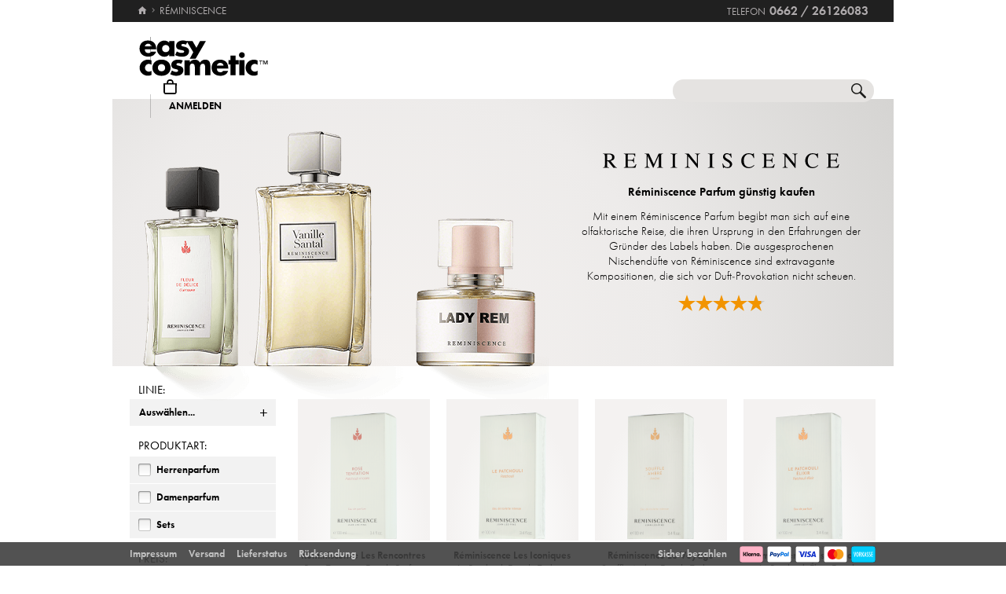

--- FILE ---
content_type: text/html; charset=utf-8
request_url: https://www.easycosmetic.at/reminiscence
body_size: 16644
content:
<!DOCTYPE html> <html lang="de-AT" class=""> <head prefix="og: http://ogp.me/ns# fb: http://ogp.me/ns/fb#"><meta charset="utf-8"/><meta http-equiv="Content-Type" content="text/html; charset=utf-8"/><meta http-equiv="X-UA-Compatible" content="IE=edge"/><meta name="viewport" content="width=device-width"/><meta name="mobile-web-app-capable" content="yes"/><meta name="theme-color" content="#b3aeb1"/><meta http-equiv="x-dns-prefetch-control" content="on"/><link rel="preconnect dns-prefetch" href="https://cdn2.easycosmetic.at"/><link rel="preload" href="/Desktop/20260129-2304/Brand.min.css" as="style"/><link rel="preload" href="/WebFonts/Futura.woff2" as="font" type="font/woff2" crossorigin/><link rel="preload" href="/WebFonts/Futura-Bold.woff2" as="font" type="font/woff2" crossorigin/><link rel="preload" href="/WebFonts/Futura-Light.woff2" as="font" type="font/woff2" crossorigin/><link rel="preload" href="https://cdn2.easycosmetic.at/images/marke/reminiscence.png" as="image"/><link rel="preconnect dns-prefetch" href="https://www.google-analytics.com"/><link rel="preconnect dns-prefetch" href="https://www.googleadservices.com"/><link rel="preconnect dns-prefetch" href="https://www.googletagmanager.com"/><link rel="preconnect dns-prefetch" href="https://www.google.com"/><link rel="preconnect dns-prefetch" href="https://www.google.at"/><link rel="preconnect dns-prefetch" href="https://www.gstatic.com"/><link rel="preconnect dns-prefetch" href="https://googleads.g.doubleclick.net"/><link rel="preconnect dns-prefetch" href="https://stats.g.doubleclick.net"/><link rel="preconnect dns-prefetch" href="https://apis.google.com"/><link rel="preconnect dns-prefetch" href="https://play.google.com"/><link rel="preconnect dns-prefetch" href="https://bat.bing.com"/><link rel="preconnect dns-prefetch" href="https://sslwidget.criteo.com"/><link rel="preconnect dns-prefetch" href="https://gum.criteo.com"/><link rel="preconnect dns-prefetch" href="https://rum-static.pingdom.net"/><link rel="preconnect dns-prefetch" href="https://rum-collector-2.pingdom.net"/><link rel="preconnect dns-prefetch" href="https://js-agent.newrelic.com"/><link rel="preconnect dns-prefetch" href="https://bam.nr-data.net"/><link rel="prerender prefetch" href="https://www.easycosmetic.at/alle-marken"/><link rel="prerender prefetch" href="https://www.easycosmetic.at/parfum"/><link rel="prerender prefetch" href="https://www.easycosmetic.at/"/><meta http-equiv="cleartype" content="on"/><meta name="format-detection" content="telephone=no"/><meta name="google" content="notranslate"/><meta name="msapplication-config" content="none"/><meta name="msvalidate.01" content="58653FF2B4232D7FB42108B1285F2962"/><meta name="verify-v1" content="kA55fJV1XNyet+JF1/5bPxOc4tbAZ0keoXkaaFal8aM="/><meta name="y_key" content="7ab1d7e0e36a5bb7"/><meta property="fb:app_id" content="111444722230901"/><meta property="fb:page_id" content="192109272260"/><meta property="og:site_name" content="easycosmetic"/><meta property="og:type" content="product.group"/><meta property="og:url" content="https://www.easycosmetic.at/reminiscence"/><meta property="og:title" content="Réminiscence Parfum kaufen » ab € 14,99"/><meta property="og:description" content="Réminiscence Parfum günstig bei easycosmetic™ · Trusted Shops-Geld-zurück-Garantie · Rücksendung kostenlos · Kauf auf Rechnung · jetzt Réminiscence im Markenshop auf easycosmetic.at bestellen."/><meta property="og:image" content="https://cdn2.easycosmetic.at/images/marke/reminiscence.png"/><meta name="application-name" content="easycosmetic"/><meta name="author" content="easycosmetic"/><meta name="description" content="Réminiscence Parfum günstig bei easycosmetic™ · Trusted Shops-Geld-zurück-Garantie · Rücksendung kostenlos · Kauf auf Rechnung · jetzt Réminiscence im Markenshop auf easycosmetic.at bestellen."/><meta name="robots" content="index, follow"/><title> Réminiscence Parfum kaufen » ab € 14,99 </title><link rel="alternate" hreflang="de" href="https://www.easycosmetic.de/reminiscence"/><link rel="alternate" hreflang="de-AT" href="https://www.easycosmetic.at/reminiscence"/><link rel="alternate" hreflang="de-CH" href="https://www.easycosmetic.ch/reminiscence"/><link rel="alternate" hreflang="nl" href="https://www.easycosmetic.nl/reminiscence"/><link rel="alternate" hreflang="nl-BE" href="https://www.easycosmetic.be/reminiscence"/><link rel="canonical" href="https://www.easycosmetic.at/reminiscence"/><link rel="alternate" type="application/rss+xml" href="https://www.easycosmetic.at/feed.rss"/><link rel="search" href="https://www.easycosmetic.at/opensearch.xml"/><link rel="manifest" href="/manifest.json"/><link rel="icon" sizes="32x32" href="/icon32.png"/><link rel="icon" sizes="144x144" href="/icon144.png"/><link rel="icon" sizes="192x192" href="/icon192.png"/><link rel="icon" sizes="512x512" href="/icon512.png"/><link rel="apple-touch-icon" href="/icon192.png"/><link rel="image_src" href="https://cdn2.easycosmetic.at/images/marke/reminiscence.png"/><link rel="stylesheet" href="/Desktop/20260129-2304/Brand.min.css"/> <style> .document-center{height:495px}.content-info-image{width:535px;height:340px}.content-info-text{width:399px;height:340px}.content-info-teaser-expandable p:nth-child(1)::after{display:block;margin:0 140px}</style> <script id="ExceptionHandler">window.addEventListener("load",()=>ExceptionHandler.CheckPage);window.addEventListener("error",n=>ExceptionHandler.CatchException(n),!0);const ExceptionHandler={CheckPage:function(){this.IsScriptFailed()&&this.IsReloadable()&&this.ReloadPage()},ReloadPage:function(){window.location.reload()},CatchException:function(n){try{const i=n.message||"",o=n.filename||"",u=n.target||"",f=n.lineno||0,e=n.colno||0,s=f==0&&e==0&&u instanceof HTMLImageElement?u.src:"";let t=o||s||"";if(t=this.GetExceptionLocation(t,f,e),this.IsIgnored(i,t))return;if(this.IsScriptException(i)){this.CheckPage();return}const r=navigator.userAgent||"";if(r.includes("Trident/"))return;const h=this.GetCrawler(r);if(h.IsStateless)return;const c=document.location.href,l=navigator.userAgentData?.platform||navigator.platform||"",a=document.getElementById("SessionID")?document.getElementById("SessionID").value:"",v=[this.GetExceptionParameter("Message",i),this.GetExceptionParameter("Url",c),this.GetExceptionParameter("Script",t),this.GetExceptionParameter("Platform",l),this.GetExceptionParameter("Agent",r),this.GetExceptionParameter("SessionID",a,!0)].join(""),y='{"exception": {'+v+"}}";this.PostException("/Services/Ajax.aspx/LogException",y)}catch(t){console.error("Error while processing exception: ",t)}},PostException:function(n,t){const i=new XMLHttpRequest;i.open("POST",n,!0);i.setRequestHeader("Content-Type","application/json;charset=UTF-8");i.onload=function(){(i.status<200||i.status>=300)&&console.error("Failed to log exception: ",i.statusText)};i.onerror=function(){console.error("Network error while logging exception.")};i.send(t)},GetCrawler:function(n){let t=this.CrawlerType.None;return n&&this.CrawlerPatterns.some(([r,i])=>{if(i.test(n))return t=r,!0}),{Type:t,IsStateless:t!=this.CrawlerType.None}},GetExceptionLocation:function(n,t,i){return n&&(t&&(n+=":"+t),i&&(n+=":"+i)),n},GetExceptionParameter:function(n,t,i){const r=i?"":", ";return'"'+n+'":"'+t+'"'+r},IsReloadable:function(){let n=Number(sessionStorage.getItem("reloadCount"))||0;return n>=3?(sessionStorage.removeItem("reloadCount"),!1):(sessionStorage.setItem("reloadCount",++n),!0)},IsScriptFailed:function(){return typeof Page=="undefined"},IsScriptException:function(n){return this.ScriptExceptions.some(t=>t.test(n))},IsIgnored:function(n,t){return!n&&!t?!0:n&&this.IgnoredMessages.some(t=>n.includes(t))?!0:t&&this.IgnoredScripts.some(n=>t.includes(n))?!0:!1}};ExceptionHandler.CrawlerType={None:0,GoogleBot:1,GoogleAds:2,Bing:11,Baidu:12,Yahoo:13,MSN:14,Yandex:15,Enterprise:90,PageSpeed:91,LightHouse:92,Pingdom:93,Ryte:94,IIS:96,Nagios:97,Other:99};ExceptionHandler.CrawlerPatterns=[[ExceptionHandler.CrawlerType.GoogleBot,/GoogleBot/i],[ExceptionHandler.CrawlerType.GoogleAds,/GoogleAds/i],[ExceptionHandler.CrawlerType.Bing,/bingbot/i],[ExceptionHandler.CrawlerType.Baidu,/Baiduspider/i],[ExceptionHandler.CrawlerType.Yahoo,/Yahoo! Slurp/i],[ExceptionHandler.CrawlerType.MSN,/msnbot/i],[ExceptionHandler.CrawlerType.Yandex,/YandexBot/i],[ExceptionHandler.CrawlerType.Enterprise,/Enterprise/i],[ExceptionHandler.CrawlerType.PageSpeed,/PageSpeed/i],[ExceptionHandler.CrawlerType.LightHouse,/LightHouse/i],[ExceptionHandler.CrawlerType.Pingdom,/Pingdom/i],[ExceptionHandler.CrawlerType.Ryte,/RyteBot/i],[ExceptionHandler.CrawlerType.IIS,/IIS Application Initialization/i],[ExceptionHandler.CrawlerType.Nagios,/check_http\/v2\.3\.2/i],[ExceptionHandler.CrawlerType.Other,/(bot|crawler|spider)/i]];ExceptionHandler.ScriptExceptions=[/Can't find variable: (Page|Ajax|Cart|Order|Dropdown)/,/(Page|Ajax|Customer|Order|Cart|Dropdown|WebForm_RestoreScrollPosition) is not defined/,/Order.Forward is not a function/,/Cannot read properties of undefined \(reading 'Insert'\)/];ExceptionHandler.IgnoredMessages=["avastBHO","__gCrWeb","ResizeObserver loop limit exceeded","Can't find variable: gmo"];ExceptionHandler.IgnoredScripts=["chrome://","chrome-extension://","resource://","mshtml.dll","webbooster/minibar","SIMBAR","netloader.cc","superfish.com","mzapp.js","cuddlefish.j","edgecastcdn.net","chatzum.com","conduit.com","cbapp.com","foxydeal.com","rosathema.info","driveropti.net","jollywallet.com","gamblespot.ru","bonusberry.ru","checkpoint.com","mapticket.net","boostsaves.com","pricepeep.net","apollocdn.com","blockpage.cgi","theadex.com","datafastguru.info","win1guard.net","kaspersky-labs.com","akamaihd.net","static.pingdom.net","bat.bing.com","bat.bing.net","facebook.net","trustedshops.com","criteo.net","nr-data.net"];</script> </head> <body> <form method="post" action="/reminiscence" id="form"> <div class="aspNetHidden"> <input type="hidden" name="ScriptManager_HiddenField" id="ScriptManager_HiddenField" value=""/> <input type="hidden" name="__EVENTTARGET" id="__EVENTTARGET" value=""/> <input type="hidden" name="__EVENTARGUMENT" id="__EVENTARGUMENT" value=""/> </div> <script> /* ASP.NET System Script */ var theForm = document.forms['form']; if (!theForm) { theForm = document.form;} function __doPostBack(eventTarget, eventArgument) { if (!theForm.onsubmit || (theForm.onsubmit() != false)) { theForm.__EVENTTARGET.value = eventTarget; theForm.__EVENTARGUMENT.value = eventArgument; theForm.submit();}} ; function System_Init() { Sys.WebForms.PageRequestManager._initialize('ctl00$AjaxToolkitControl$ScriptManager', 'form', ['tctl00$CartControl$cart','cart','tctl00$content','content','tctl00$ContentHolder$Search','Search','tctl00$service','service','tctl00$Tracking','Tracking'], [], [], 120, 'ctl00');} </script> <div id="document" class="DomainAT DomainDACH LanguageDE Brand Reminiscence Sale"> <div class="document-inner"> <div class="document-center"> </div> <div class="document-borders"> <div class="document-left"></div> <div class="document-right"></div> </div> </div> <header class="basecontainer"> <div class="header-top"> <div class="header-breadcrumb"> <span class="header-breadcrumb-home"> <a href="https://www.easycosmetic.at/" id="https://www.easycosmetic.at/" aria-label="Startseite" data-enabled="true"> <svg xmlns="http://www.w3.org/2000/svg" width="12" height="10" viewBox="-396 274.3 12 10" enable-background="new -396 274.3 12 10"> <g fill="#7e7c7d"> <path d="m-391.1 284.2v-3.4h2.3v3.4h2.9v-4.6h1.7l-5.7-5.2-5.7 5.2h1.7v4.6h2.8"/> </g> </svg> </a> </span> <span class="header-breadcrumb-next header-breadcrumb-last"> <a href="https://www.easycosmetic.at/reminiscence" data-enabled="false"> <span>Réminiscence</span> </a> </span> </div> <div class="header-infos"> <span class="header-phone header-separator1"> <span class="header-phone-text">Telefon</span> <span class="header-phone-no">0662 / 26126083</span> </span> </div> </div> <div class="header-middle"> <div class="header-home"> <a class="header-home-link" href="https://www.easycosmetic.at/" aria-label="Startseite" data-enabled="true"></a> </div> <search class="header-search header-nocheckout"> <label for="searchbox" class="visuallyhidden">Suche</label> <input name="ctl00$searchbox" type="text" id="searchbox" class="searchbox" data-check="keypress,paste,drop" data-tracking="true" autocomplete="off" placeholder="Shop durchsuchen..."/> <a href="javascript:Search.Reset()" class="reset"></a> <a href="javascript:Search.Redirect()" class="search"></a> <div class="animation"></div> <div id="AutocompletePopup" class="popup autocomplete-popup"> <div> <div class="autocomplete-results"> </div> </div> </div> </search> <div id="cart" class="header-cart header-nocheckout header-separator"> <a href="javascript:void(0)" class="cart" aria-label="Warenkorb"> <span class="checkout-inner-block icon"></span> <span class="checkout-inner-block label"> Warenkorb </span> </a> </div> <div class="header-trust header-nocheckout header-separator"> <a href="https://www.trustedshops.at/bewertung/info_X52937A9CF49398956A12837CD9C47395.html" class="header-trust-link" aria-label="Trusted Shops Käuferschutz" data-track-exit="Trusted Shops — Header" target="_blank" rel="nofollow noreferrer noopener" title="Trusted Shops Käuferschutz"></a> </div> <div class="header-customer header-nocheckout header-separator"> <a class="button-flat button-customer-header button-customer-login" data-size="medium" data-color="orange" href="https://www.easycosmetic.at/meinkonto.aspx">Anmelden</a> </div> </div> <nav class="header-nav"> <ul> <li> <a href="https://www.easycosmetic.at/alle-marken" class="brands active"> Marken </a> </li> <li> <a href="https://www.easycosmetic.at/parfum" class="fragrances"> Parfum </a> </li> <li> <a href="https://www.easycosmetic.at/pflege" class="care"> Pflege </a> </li> <li> <a href="https://www.easycosmetic.at/make-up" class="makeup"> Make‑Up </a> </li> <li> <a href="https://www.easycosmetic.at/herrenpflege" class="mencare"> Herren </a> </li> <li> <a href="https://www.easycosmetic.at/haare" class="hair"> Haare </a> </li> <li> <a href="https://www.easycosmetic.at/sonne" class="suncare"> Sonne </a> </li> <li> <a href="https://www.easycosmetic.at/geschenksets" class="sets"> Sets </a> </li> <li> <a href="https://www.easycosmetic.at/sonstiges" class="miscellaneous"> Sonstiges </a> </li> <li> <a href="https://www.easycosmetic.at/valentinstag" class="sale valentines"> Valentin </a> </li> </ul> </nav> </header> <div id="content" class="basecontainer"> <div class="data"> <div class="content-info floatcontainer"> <div class="content-info-image"> <img src="https://cdn2.easycosmetic.at/images/marke/reminiscence.png" alt="Réminiscence" width="535" height="420"/> <a href="https://cdn2.easycosmetic.at/images/marke_xl/reminiscence.jpg" title="Réminiscence" target="_blank" rel="noopener"></a> </div> <div class='content-info-text'> <div> <div class="content-info-text-left"> <img class="content-info-logo" src="https://cdn2.easycosmetic.at/images/markenlogos-4c/logo-reminiscence.svg" alt="Réminiscence" width="303" height="19"/> </div> <div class="content-info-text-right"> <h1> Réminiscence Parfum günstig kaufen </h1> <div class="content-info-teaser"> <p>Mit einem Réminiscence Parfum begibt man sich auf eine olfaktorische Reise, die ihren Ursprung in den Erfahrungen der Gründer des Labels haben. Die ausgesprochenen Nischendüfte von Réminiscence sind extravagante Kompositionen, die sich vor Duft-Provokation nicht scheuen.</p> </div> <div class="content-info-rating"> <a href="#bewertungen" aria-label="Bewertungen"> <span class="rating-stars-21"><span class="rating-100"></span><span class="rating-100"></span><span class="rating-100"></span><span class="rating-100"></span><span class="rating-80"></span></span> </a> </div> </div> </div> </div> </div> <div id="Search" class="brand-section products"> <div class="brand-section-left"> <div class="filters filter box"> <div class="section section-tree range"> <div class="header"> <label> Linie: </label> </div> <div class="opener"> <a href=# onclick="return false">Auswählen...</a> </div> <ul class="ranges-filter"> <li class="level-2" data-id="" data-index="0" data-popularity=""> <a href="/reminiscence/reminiscence-la-mediterranee.aspx"> La Méditerranée </a> </li> <li class="level-2" data-id="" data-index="1" data-popularity=""> <a href="/reminiscence/reminiscence-lady-rem.aspx"> Lady Rem <img src="https://cdn2.easycosmetic.at/images/Produktgruppen/reminiscence-lady-rem.png" alt="Réminiscence Lady Rem"/> </a> </li> <li class="level-2" data-id="" data-index="2" data-popularity=""> <a href="/reminiscence/reminiscence-le-voyage.aspx"> Le Voyage </a> </li> <li class="level-2" data-id="" data-index="3" data-popularity=""> <a href="/reminiscence/reminiscence-les-iconiques.aspx"> Les Iconiques </a> </li> <li class="level-2" data-id="" data-index="4" data-popularity=""> <a href="/reminiscence/reminiscence-les-notes-gourmandes.aspx"> Les Notes Gourmandes <img src="https://cdn2.easycosmetic.at/images/Produktgruppen/reminiscence-les-notes-gourmandes.png" alt="Réminiscence Les Notes Gourmandes"/> </a> </li> <li class="level-2" data-id="" data-index="5" data-popularity=""> <a href="/reminiscence/reminiscence-les-rencontres.aspx"> Les Rencontres </a> </li> <li class="level-2" data-id="" data-index="6" data-popularity=""> <a href="/reminiscence/reminiscence-linnocence.aspx"> L'Innocence <img src="https://cdn2.easycosmetic.at/images/Produktgruppen/reminiscence-linnocence.png" alt="Réminiscence L&#39;Innocence"/> </a> </li> <li class="level-2" data-id="" data-index="7" data-popularity=""> <a href="/reminiscence/reminiscence-mandarine-fraiche.aspx"> Mandarine Fraîche <img src="https://cdn2.easycosmetic.at/images/Produktgruppen/reminiscence-mandarine-fraiche.png" alt="Réminiscence Mandarine Fraîche"/> </a> </li> <li class="level-2" data-id="" data-index="8" data-popularity=""> <a href="/reminiscence/reminiscence-musc.aspx"> Musc <img src="https://cdn2.easycosmetic.at/images/Produktgruppen/reminiscence-musc.png" alt="Réminiscence Musc"/> </a> </li> <li class="level-2" data-id="" data-index="9" data-popularity=""> <a href="/reminiscence/reminiscence-oud.aspx"> Oud <img src="https://cdn2.easycosmetic.at/images/Produktgruppen/reminiscence-oud.png" alt="Réminiscence Oud"/> </a> </li> <li class="level-2" data-id="" data-index="10" data-popularity=""> <a href="/reminiscence/reminiscence-oud-glacial.aspx"> Oud Glacial <img src="https://cdn2.easycosmetic.at/images/Produktgruppen/reminiscence-oud-glacial.png" alt="Réminiscence Oud Glacial"/> </a> </li> <li class="level-2" data-id="" data-index="11" data-popularity=""> <a href="/reminiscence/reminiscence-patchouli-pour-homme.aspx"> Patchouli pour Homme <img src="https://cdn2.easycosmetic.at/images/Produktgruppen/reminiscence-patchouli-pour-homme.png" alt="Réminiscence Patchouli pour Homme"/> </a> </li> <li class="level-2" data-id="" data-index="12" data-popularity=""> <a href="/reminiscence/reminiscence-rem-homme.aspx"> Rem Homme <img src="https://cdn2.easycosmetic.at/images/Produktgruppen/reminiscence-rem-homme.png" alt="Réminiscence Rem Homme"/> </a> </li> <li class="level-2" data-id="" data-index="13" data-popularity=""> <a href="/reminiscence/reminiscence-tonka.aspx"> Tonka <img src="https://cdn2.easycosmetic.at/images/Produktgruppen/reminiscence-tonka.png" alt="Réminiscence Tonka"/> </a> </li> <li class="level-2" data-id="" data-index="14" data-popularity=""> <a href="/reminiscence/reminiscence-vanille-santal.aspx"> Vanille Santal <img src="https://cdn2.easycosmetic.at/images/Produktgruppen/reminiscence-vanille-santal.png" alt="Réminiscence Vanille Santal"/> </a> </li> </ul> </div> <div class="section section-checkbox container type"> <div class="header"> <label> <span data-checked="" data-unchecked=""> Produktart: </span> </label> <span class="checkbox-container close"> <input id="type" name="type" type="checkbox" class="checkbox" tabindex="0"/> <span class="checkbox-element"></span> </span> <label for="type"></label> </div> <ul class="checkbox-list"> <li class="container" data-container="1.1"> <span class="checkbox-container"> <input id="type-1.1" name="type-1.1" type="checkbox" class="checkbox" tabindex="0"/> <span class="checkbox-element"></span> </span> <label for="type-1.1">Herrenparfum</label> </li> <li class="container" data-container="1.2"> <span class="checkbox-container"> <input id="type-1.2" name="type-1.2" type="checkbox" class="checkbox" tabindex="0"/> <span class="checkbox-element"></span> </span> <label for="type-1.2">Damenparfum</label> </li> <li class="hidden" data-container="1.2"> <span class="checkbox-container"> <input id="type-1.2.1" name="type-1.2.1" type="checkbox" class="checkbox" tabindex="0"/> <span class="checkbox-element"></span> </span> <label for="type-1.2.1">Parfum</label> </li> <li class="hidden" data-container="1.2"> <span class="checkbox-container"> <input id="type-1.2.6" name="type-1.2.6" type="checkbox" class="checkbox" tabindex="0"/> <span class="checkbox-element"></span> </span> <label for="type-1.2.6">Sets</label> </li> <li class="container" data-container="s"> <span class="checkbox-container"> <input id="type-s" name="type-s" type="checkbox" class="checkbox" tabindex="0"/> <span class="checkbox-element"></span> </span> <label for="type-s">Sets</label> </li> </ul> </div> <div class="section section-slider price"> <div class="header"> <label> <span data-checked="" data-unchecked=""> Preis: </span> </label> <span class="checkbox-container close"> <input id="price" name="price" type="checkbox" class="checkbox" tabindex="0"/> <span class="checkbox-element"></span> </span> <label for="price"></label> </div> <div class="range-slider"> <label for="price-range0" class="visuallyhidden">price Min</label> <input id="price-range0" type="number" class="text no-spin" value="14" min="14" max="120" data-tracking="true" data-validate="Page.Input.IsNumber({0})"/> <span class="range-divider no-select">—</span> <label for="price-range1" class="visuallyhidden">price Max</label> <input id="price-range1" type="number" class="text no-spin" value="120" min="14" max="120" data-tracking="true" data-validate="Page.Input.IsNumber({0})"/> <span class="range-currency no-select">€</span> <input id="price-range-slider" type="hidden" class="range-control" value="14,120" data-min="14" data-max="120"/> </div> </div> </div> </div> <div class="brand-section-right"> <ul class="products grid"> <li > <a href="https://www.easycosmetic.at/reminiscence/les-rencontres/reminiscence-les-rencontres-rose-tentation-eau-de-parfum-spray.aspx" class="available"> <div class="image"> <img src="https://cdn2.easycosmetic.at/images/Produkte/M2/reminiscence-les-rencontres-rose-tentation-eau-de-parfum-spray-100ml.png" alt="Réminiscence Les Rencontres Rose Tentation Eau de Parfum Spray" class="product" width="156" height="192"/> <span class="hover-text"> zum Produkt </span> <div class="border"></div> </div> <div class="text"> <div class="name"> <span class="name loading"> <span class="brand"> Réminiscence Les Rencontres </span><span class="type"> Rose Tentation Eau de Parfum Spray </span> </span> </div> <div class="price"> <span class="gross"> <span class="price-from">ab</span> <span class="price-currency">€</span> <span class="price-integers">117</span><span class="price-point">,</span><span class="price-decimals">99</span> </span> </div> </div> </a> </li> <li > <a href="https://www.easycosmetic.at/reminiscence/les-iconiques/reminiscence-les-iconiques-le-patchouli-eau-de-toilette-intense-spray.aspx" class="available"> <div class="image"> <img src="https://cdn2.easycosmetic.at/images/Produkte/M2/reminiscence-les-iconiques-le-patchouli-eau-de-toilette-intense-spray-100ml.png" alt="Réminiscence Les Iconiques Le Patchouli Eau de Toilette Intense Spray" class="product" width="156" height="192"/> <span class="hover-text"> zum Produkt </span> <div class="border"></div> </div> <div class="text"> <div class="name"> <span class="name loading"> <span class="brand"> Réminiscence Les Iconiques </span><span class="type"> Le Patchouli Eau de Toilette Intense Spray </span> </span> </div> <div class="price"> <span class="gross"> <span class="price-from">ab</span> <span class="price-currency">€</span> <span class="price-integers">67</span><span class="price-point">,</span><span class="price-decimals">99</span> </span> </div> </div> </a> </li> <li > <a href="https://www.easycosmetic.at/reminiscence/le-voyage/reminiscence-le-voyage-souffle-ambre-eau-de-toilette-intense-spray.aspx" class="available"> <div class="image"> <img src="https://cdn2.easycosmetic.at/images/Produkte/M2/reminiscence-le-voyage-souffle-ambre-eau-de-toilette-intense-spray-100ml.png" alt="Réminiscence Le Voyage Souffle Ambré Eau de Toilette Intense Spray" class="product" width="156" height="192"/> <span class="hover-text"> zum Produkt </span> <div class="border"></div> </div> <div class="text"> <div class="name"> <span class="name loading"> <span class="brand"> Réminiscence Le Voyage </span><span class="type"> Souffle Ambré Eau de Toilette Intense Spray </span> </span> </div> <div class="price"> <span class="gross"> <span class="price-from">ab</span> <span class="price-currency">€</span> <span class="price-integers">59</span><span class="price-point">,</span><span class="price-decimals">99</span> </span> </div> </div> </a> </li> <li > <a href="https://www.easycosmetic.at/reminiscence/les-iconiques/reminiscence-les-iconiques-le-patchouli-elixir-eau-de-parfum-spray.aspx" class="available"> <div class="image"> <img src="https://cdn2.easycosmetic.at/images/Produkte/M2/reminiscence-les-iconiques-le-patchouli-elixir-eau-de-parfum-spray-100ml.png" alt="Réminiscence Les Iconiques Le Patchouli Élixir Eau de Parfum Spray" class="product" width="156" height="192"/> <span class="hover-text"> zum Produkt </span> <div class="border"></div> </div> <div class="text"> <div class="name"> <span class="name loading"> <span class="brand"> Réminiscence Les Iconiques </span><span class="type"> Le Patchouli Élixir Eau de Parfum Spray </span> </span> </div> <div class="price"> <span class="gross"> <span class="price-from">ab</span> <span class="price-currency">€</span> <span class="price-integers">78</span><span class="price-point">,</span><span class="price-decimals">99</span> </span> </div> </div> </a> </li> <li > <a href="https://www.easycosmetic.at/reminiscence/linnocence/reminiscence-linnocence-histoire-dorgeat-eau-de-parfum-spray.aspx" class="available"> <div class="image"> <img src="https://cdn2.easycosmetic.at/images/Produkte/M2/reminiscence-linnocence-histoire-dorgeat-eau-de-parfum-spray-100ml.png" alt="Réminiscence L&apos;Innocence Histoire d&apos;Orgeat Eau de Parfum Spray 100 ml" class="product" width="156" height="192"/> <span class="hover-text"> zum Produkt </span> <div class="border"></div> </div> <div class="text"> <div class="name"> <span class="name loading"> <span class="brand"> Réminiscence L'Innocence </span><span class="type"> Histoire d'Orgeat Eau de Parfum Spray </span> </span> </div> <div class="price"> <span class="retail-qty"> 100 ml </span> <span class="gross"> <span class="price-currency">€</span> <span class="price-integers">119</span><span class="price-point">,</span><span class="price-decimals">99</span> </span> </div> </div> </a> </li> <li > <a href="https://www.easycosmetic.at/reminiscence/lady-rem/reminiscence-lady-rem-edp-vapo.aspx" class="available"> <div class="image"> <img src="https://cdn2.easycosmetic.at/images/Produkte/M2/reminiscence-lady-rem-edp-vapo-100ml.png" alt="Réminiscence Lady Rem Eau de Parfum Spray" class="product" width="156" height="192"/> <span class="hover-text"> zum Produkt </span> <div class="border"></div> </div> <div class="text"> <div class="name"> <span class="name loading"> <span class="brand"> Réminiscence Lady Rem </span><span class="type"> Eau de Parfum Spray </span> </span> </div> <div class="price"> <span class="gross"> <span class="price-from">ab</span> <span class="price-currency">€</span> <span class="price-integers">14</span><span class="price-point">,</span><span class="price-decimals">99</span> </span> </div> </div> </a> </li> <li > <a href="https://www.easycosmetic.at/reminiscence/linnocence/reminiscence-linnocence-macaron-damour-eau-de-parfum-spray.aspx" class="available"> <div class="image"> <img src="https://cdn2.easycosmetic.at/images/Produkte/M2/reminiscence-linnocence-macaron-damour-eau-de-parfum-spray-100ml.png" alt="Réminiscence L&apos;Innocence Macaron d&apos;Amour Eau de Parfum Spray" class="product" width="156" height="192"/> <span class="hover-text"> zum Produkt </span> <div class="border"></div> </div> <div class="text"> <div class="name"> <span class="name loading"> <span class="brand"> Réminiscence L'Innocence </span><span class="type"> Macaron d'Amour Eau de Parfum Spray </span> </span> </div> <div class="price"> <span class="gross"> <span class="price-from">ab</span> <span class="price-currency">€</span> <span class="price-integers">80</span><span class="price-point">,</span><span class="price-decimals">99</span> </span> </div> </div> </a> </li> <li > <a href="https://www.easycosmetic.at/reminiscence/linnocence/reminiscence-linnocence-fleur-de-delice-eau-de-parfum-spray.aspx" class="available"> <div class="image"> <img src="https://cdn2.easycosmetic.at/images/Produkte/M2/reminiscence-linnocence-fleur-de-delice-eau-de-parfum-spray-100ml.png" alt="Réminiscence L&apos;Innocence Fleur de Délice Eau de Parfum Spray" class="product" width="156" height="192"/> <span class="hover-text"> zum Produkt </span> <div class="border"></div> </div> <div class="text"> <div class="name"> <span class="name loading"> <span class="brand"> Réminiscence L'Innocence </span><span class="type"> Fleur de Délice Eau de Parfum Spray </span> </span> </div> <div class="price"> <span class="gross"> <span class="price-from">ab</span> <span class="price-currency">€</span> <span class="price-integers">80</span><span class="price-point">,</span><span class="price-decimals">99</span> </span> </div> </div> </a> <div class="newsletter"> <div class="newsletter-signup" data-newsletter-signup="signup-6878" data-location="inline"><div class="newsletter-signup-step"><div class="newsletter-signup-header">Ihr Zugang zur Welt exklusiver Beauty-Schätze</div><div class="newsletter-signup-body"><div class="newsletter-signup-prompt">Newsletter abonnieren und Beauty-Schätze entdecken.</div><div class="newsletter-signup-input"><input id="newsletter-signup-email-6878" name="email" type="text" class="text newsletter-signup-email" alue="" placeholder="Ihre E-Mail" data-validate="Page.Validation.OnChanged({0})"/><a class="button-flat newsletter-signup-button" data-size="medium" data-color="darkgrey" data-image="right-arrow" href="javascript:Newsletter.Subscribe('signup-6878')">Freischalten</a></div></div><div class="newsletter-signup-footer"><div class="newsletter-signup-disclaimer">Informationen dazu, wie wir mit Ihren Daten umgehen, finden Sie in unserer <a href="https://www.easycosmetic.at/datenschutz" target="_blank">Datenschutzerklärung</a>. Sie können der Verwendung Ihrer Email-Adresse zu Werbezwecken jederzeit durch eine formlose E-Mail widersprechen, ohne dass hierfür andere als die Übermittlungskosten nach den Basistarifen entstehen.</div></div></div><div class="newsletter-signup-step"><div class="newsletter-signup-header">Sie sind fast da...</div><div class="newsletter-signup-body"><div class="newsletter-signup-prompt">Bitte ergänzen Sie Ihren Namen und Interessen:</div><div class="newsletter-signup-input"><input id="newsletter-signup-firstname-6878" name="firstname" type="text" class="text newsletter-signup-firstname" value="" placeholder="Vorname" data-validate="Page.Validation.OnChanged({0})"/><input id="newsletter-signup-lastname-6878" name="lastname" type="text" class="text newsletter-signup-lastname" value="" placeholder="Nachname" data-validate="Page.Validation.OnChanged({0})"/><div class="newsletter-signup-radio-group"><label class="newsletter-signup-radio-item"><input class="newsletter-signup-radio" type="radio" name="newsletter-signup-interest" value="2"><span class="newsletter-signup-radio-text">Produkte für Damen</span></label><label class="newsletter-signup-radio-item"><input class="newsletter-signup-radio" type="radio" name="newsletter-signup-interest" value="1"><span class="newsletter-signup-radio-text">Produkte für Herren</span></label></div><a class="button-flat newsletter-signup-button" data-size="medium" data-color="darkgrey" data-image="right-arrow" href="javascript:Newsletter.Update('signup-6878')">Sichern</a></div></div><div class="newsletter-signup-footer"><div class="newsletter-signup-prompt">Prüfen Sie jetzt Ihre Mail an <span class="newsletter-signup-email">mustermann@web.de</span> um sich freizuschalten.</div></div></div><div class="newsletter-signup-step"><div class="newsletter-signup-header">Hoppla!</div><div class="newsletter-signup-body"><div class="newsletter-signup-prompt">Die E-Mail Adresse <span class="newsletter-signup-email">mustermann@web.de</span> empfängt bereits den Newsletter.</div><div class="newsletter-signup-details">Bitte prüfen Sie Ihren Spam-Ordner und fügen Sie den Absender <span class="newsletter-signup-contact">service@easycosmetic.at</span> Ihrer Liste mit Bekannten und Freunden hinzu.</div></div><div class="newsletter-signup-footer"><a class="button-flat newsletter-signup-button" data-size="medium" data-color="darkgrey" data-image="right-arrow" href="javascript:Newsletter.Signup.Back('signup-6878')">Zurück</a></div></div><a href="javascript:Newsletter.Signup.Close('signup-6878')" class="newsletter-signup-close"></a></div> </div> </li> <li > <a href="https://www.easycosmetic.at/reminiscence/le-voyage/reminiscence-le-voyage-bois-etoile-eau-de-parfum-spray.aspx" class="available"> <div class="image"> <img src="https://cdn2.easycosmetic.at/images/Produkte/M2/reminiscence-le-voyage-bois-etoile-eau-de-parfum-spray-100ml.png" alt="Réminiscence Le Voyage Bois Étoilé Eau de Parfum Spray" class="product" width="156" height="192"/> <span class="hover-text"> zum Produkt </span> <div class="border"></div> </div> <div class="text"> <div class="name"> <span class="name loading"> <span class="brand"> Réminiscence Le Voyage </span><span class="type"> Bois Étoilé Eau de Parfum Spray </span> </span> </div> <div class="price"> <span class="gross"> <span class="price-from">ab</span> <span class="price-currency">€</span> <span class="price-integers">80</span><span class="price-point">,</span><span class="price-decimals">99</span> </span> </div> </div> </a> </li> <li > <a href="https://www.easycosmetic.at/reminiscence/les-iconiques/reminiscence-les-iconiques-le-rem-eau-de-toilette-intense-spray.aspx" class="available"> <div class="image"> <img src="https://cdn2.easycosmetic.at/images/Produkte/M2/reminiscence-les-iconiques-le-rem-eau-de-toilette-intense-spray-100ml.png" alt="Réminiscence Les Iconiques Le Rem Eau de Toilette Intense Spray" class="product" width="156" height="192"/> <span class="hover-text"> zum Produkt </span> <div class="border"></div> </div> <div class="text"> <div class="name"> <span class="name loading"> <span class="brand"> Réminiscence Les Iconiques </span><span class="type"> Le Rem Eau de Toilette Intense Spray </span> </span> </div> <div class="price"> <span class="gross"> <span class="price-from">ab</span> <span class="price-currency">€</span> <span class="price-integers">58</span><span class="price-point">,</span><span class="price-decimals">99</span> </span> </div> </div> </a> </li> <li > <a href="https://www.easycosmetic.at/reminiscence/la-mediterranee/reminiscence-la-mediterranee-sous-un-mimosa-de-provence-eau-de-toilette-intense-spray.aspx" class="available"> <div class="image"> <img src="https://cdn2.easycosmetic.at/images/Produkte/M2/reminiscence-la-mediterranee-sous-un-mimosa-de-provence-eau-de-toilette-intense-spray-100ml.png" alt="Réminiscence La Méditerranée Sous un Mimosa de Provence Eau de Toilette Intense Spray" class="product" width="156" height="192"/> <span class="hover-text"> zum Produkt </span> <div class="border"></div> </div> <div class="text"> <div class="name"> <span class="name loading"> <span class="brand"> Réminiscence La Méditerranée </span><span class="type"> Sous un Mimosa de Provence Eau de Toilette Intense Spray </span> </span> </div> <div class="price"> <span class="gross"> <span class="price-from">ab</span> <span class="price-currency">€</span> <span class="price-integers">76</span><span class="price-point">,</span><span class="price-decimals">99</span> </span> </div> </div> </a> </li> <li > <a href="https://www.easycosmetic.at/reminiscence/la-mediterranee/reminiscence-la-mediterranee-dolce-riviera-patchouli-blanc-eau-de-parfum-spray.aspx" class="available"> <div class="image"> <img src="https://cdn2.easycosmetic.at/images/Produkte/M2/reminiscence-la-mediterranee-dolce-riviera-patchouli-blanc-eau-de-parfum-spray-100ml.png" alt="Réminiscence La Méditerranée Dolce Riviera Patchouli Blanc Eau de Parfum Spray" class="product" width="156" height="192"/> <span class="hover-text"> zum Produkt </span> <div class="border"></div> </div> <div class="text"> <div class="name"> <span class="name loading"> <span class="brand"> Réminiscence La Méditerranée </span><span class="type"> Dolce Riviera Patchouli Blanc Eau de Parfum Spray </span> </span> </div> <div class="price"> <span class="gross"> <span class="price-from">ab</span> <span class="price-currency">€</span> <span class="price-integers">80</span><span class="price-point">,</span><span class="price-decimals">99</span> </span> </div> </div> </a> </li> <li class="discontinued-opener collapsed first-in-row"> <a href="javascript:Range.ShowDiscontinued()" class=""> <span class="label" data-collapsed="ausverkaufte Produkte" data-expanded="ausverkauft verbergen"> ausverkaufte Produkte </span> <div class="name" data-hint="javascript-counter"><span class="name loading"></span></div> </a> </li> <li class="discontinued collapsed"> <a href="https://www.easycosmetic.at/reminiscence/les-notes-gourmandes/reminiscence-les-notes-gourmandes-heliotrope-eau-de-parfum-spray.aspx" class="unavailable"> <div class="image"> <img src="https://cdn2.easycosmetic.at/images/Produkte/M2/reminiscence-les-notes-gourmandes-heliotrope-eau-de-parfum-spray-100ml.png" alt="Réminiscence Les Notes Gourmandes Héliotrope Eau de Parfum Spray" class="product dimmed" width="156" height="192"/> <span class="hover-text"> ausverkauft </span> <div class="border"></div> </div> <div class="text"> <div class="name"> <span class="name loading"> <span class="brand"> Réminiscence Les Notes Gourmandes </span><span class="type"> Héliotrope Eau de Parfum Spray </span> </span> </div> <div class="price"> </div> </div> </a> </li> <li class="discontinued collapsed"> <a href="https://www.easycosmetic.at/reminiscence/les-notes-gourmandes/reminiscence-les-notes-gourmandes-dragee-eau-de-parfum-spray.aspx" class="unavailable"> <div class="image"> <img src="https://cdn2.easycosmetic.at/images/Produkte/M2/reminiscence-les-notes-gourmandes-dragee-eau-de-parfum-spray-100ml.png" alt="Réminiscence Les Notes Gourmandes Dragée Eau de Parfum Spray" class="product dimmed" width="156" height="192"/> <span class="hover-text"> ausverkauft </span> <div class="border"></div> </div> <div class="text"> <div class="name"> <span class="name loading"> <span class="brand"> Réminiscence Les Notes Gourmandes </span><span class="type"> Dragée Eau de Parfum Spray </span> </span> </div> <div class="price"> </div> </div> </a> </li> <li class="discontinued collapsed"> <a href="https://www.easycosmetic.at/reminiscence/mandarine-fraiche/reminiscence-mandarine-fraiche-edt-vapo.aspx" class="unavailable"> <div class="image"> <img src="https://cdn2.easycosmetic.at/images/Produkte/M2/reminiscence-mandarine-fraiche-edt-vapo-100ml.png" alt="Réminiscence Mandarine Fraîche Eau de Toilette Spray 100 ml" class="product dimmed" width="156" height="192"/> <span class="hover-text"> ausverkauft </span> <div class="border"></div> </div> <div class="text"> <div class="name"> <span class="name loading"> <span class="brand"> Réminiscence Mandarine Fraîche </span><span class="type"> Eau de Toilette Spray </span> </span> </div> <div class="price"> <span> 100 ml </span> </div> </div> </a> </li> <li class="discontinued collapsed"> <a href="https://www.easycosmetic.at/reminiscence/musc/reminiscence-musc-edt-vapo.aspx" class="unavailable"> <div class="image"> <img src="https://cdn2.easycosmetic.at/images/Produkte/M2/reminiscence-musc-edt-vapo-100ml.png" alt="Réminiscence Musc Eau de Toilette Spray 100 ml" class="product dimmed" width="156" height="192"/> <span class="hover-text"> ausverkauft </span> <div class="border"></div> </div> <div class="text"> <div class="name"> <span class="name loading"> <span class="brand"> Réminiscence Musc </span><span class="type"> Eau de Toilette Spray </span> </span> </div> <div class="price"> <span> 100 ml </span> </div> </div> </a> </li> <li class="discontinued collapsed"> <a href="https://www.easycosmetic.at/reminiscence/oud/reminiscence-oud-edp-vapo.aspx" class="unavailable"> <div class="image"> <img src="https://cdn2.easycosmetic.at/images/Produkte/M2/reminiscence-oud-edp-vapo-100ml.png" alt="Réminiscence Oud Eau de Parfum Spray 100 ml" class="product dimmed" width="156" height="192"/> <span class="hover-text"> ausverkauft </span> <div class="border"></div> </div> <div class="text"> <div class="name"> <span class="name loading"> <span class="brand"> Réminiscence Oud </span><span class="type"> Eau de Parfum Spray </span> </span> </div> <div class="price"> <span> 100 ml </span> </div> </div> </a> </li> <li class="discontinued collapsed"> <a href="https://www.easycosmetic.at/reminiscence/oud-glacial/reminiscence-oud-glacial-edp-vapo.aspx" class="unavailable"> <div class="image"> <img src="https://cdn2.easycosmetic.at/images/Produkte/M2/reminiscence-oud-glacial-edp-vapo-50ml.png" alt="Réminiscence Oud Glacial Eau de Parfum Spray" class="product dimmed" width="156" height="192"/> <span class="hover-text"> ausverkauft </span> <div class="border"></div> </div> <div class="text"> <div class="name"> <span class="name loading"> <span class="brand"> Réminiscence Oud Glacial </span><span class="type"> Eau de Parfum Spray </span> </span> </div> <div class="price"> </div> </div> </a> </li> <li class="discontinued collapsed"> <a href="https://www.easycosmetic.at/reminiscence/patchouli-pour-homme/reminiscence-patchouli-pour-homme-edt-vapo.aspx" class="unavailable"> <div class="image"> <img src="https://cdn2.easycosmetic.at/images/Produkte/M2/reminiscence-patchouli-pour-homme-edt-vapo-100ml.png" alt="Réminiscence Patchouli pour Homme Eau de Toilette Spray 100 ml" class="product dimmed" width="156" height="192"/> <span class="hover-text"> ausverkauft </span> <div class="border"></div> </div> <div class="text"> <div class="name"> <span class="name loading"> <span class="brand"> Réminiscence Patchouli pour Homme </span><span class="type"> Eau de Toilette Spray </span> </span> </div> <div class="price"> <span> 100 ml </span> </div> </div> </a> </li> <li class="discontinued collapsed"> <a href="https://www.easycosmetic.at/reminiscence/rem-homme/reminiscence-rem-homme-edt-vapo.aspx" class="unavailable"> <div class="image"> <img src="https://cdn2.easycosmetic.at/images/Produkte/M2/reminiscence-rem-homme-edt-vapo-100ml.png" alt="Réminiscence Rem Homme Eau de Toilette Spray 100 ml" class="product dimmed" width="156" height="192"/> <span class="hover-text"> ausverkauft </span> <div class="border"></div> </div> <div class="text"> <div class="name"> <span class="name loading"> <span class="brand"> Réminiscence Rem Homme </span><span class="type"> Eau de Toilette Spray </span> </span> </div> <div class="price"> <span> 100 ml </span> </div> </div> </a> </li> <li class="discontinued collapsed"> <a href="https://www.easycosmetic.at/reminiscence/rem-homme/reminiscence-rem-homme-geschenkset.aspx" class="unavailable"> <div class="image"> <img src="https://cdn2.easycosmetic.at/images/Produkte/M2/reminiscence-rem-homme-set-mit-shower-gel-100ml-100ml.png" alt="Réminiscence Rem Homme 100 ml EdT Set mit Shower Gel" class="product dimmed" width="156" height="192"/> <span class="hover-text"> ausverkauft </span> <div class="border"></div> </div> <div class="text"> <div class="name"> <span class="name loading"> <span class="brand"> Réminiscence Rem Homme </span><span class="type"> 100 ml EdT Set mit Shower Gel </span> </span> </div> <div class="price"> </div> </div> </a> </li> <li class="discontinued collapsed"> <a href="https://www.easycosmetic.at/reminiscence/tonka/reminiscence-tonka-edt-vapo.aspx" class="unavailable"> <div class="image"> <img src="https://cdn2.easycosmetic.at/images/Produkte/M2/reminiscence-tonka-edt-vapo-100ml.png" alt="Réminiscence Tonka Eau de Toilette Spray 100 ml" class="product dimmed" width="156" height="192"/> <span class="hover-text"> ausverkauft </span> <div class="border"></div> </div> <div class="text"> <div class="name"> <span class="name loading"> <span class="brand"> Réminiscence Tonka </span><span class="type"> Eau de Toilette Spray </span> </span> </div> <div class="price"> <span> 100 ml </span> </div> </div> </a> </li> <li class="discontinued collapsed"> <a href="https://www.easycosmetic.at/reminiscence/vanille-santal/reminiscence-vanille-santal-edt-vapo.aspx" class="unavailable"> <div class="image"> <img src="https://cdn2.easycosmetic.at/images/Produkte/M2/reminiscence-vanille-santal-edt-vapo-100ml.png" alt="Réminiscence Vanille Santal Eau de Toilette Spray 100 ml" class="product dimmed" width="156" height="192"/> <span class="hover-text"> ausverkauft </span> <div class="border"></div> </div> <div class="text"> <div class="name"> <span class="name loading"> <span class="brand"> Réminiscence Vanille Santal </span><span class="type"> Eau de Toilette Spray </span> </span> </div> <div class="price"> <span> 100 ml </span> </div> </div> </a> </li> <li class="discontinued collapsed"> <a href="https://www.easycosmetic.at/reminiscence/vanille-santal/reminiscence-vanille-santal-geschenkset.aspx" class="unavailable"> <div class="image"> <img src="https://cdn2.easycosmetic.at/images/Produkte/M2/reminiscence-vanille-santal-set-mit-body-lotion-100ml-75ml.png" alt="Réminiscence Vanille Santal 100 ml EdT Set mit Body Lotion" class="product dimmed" width="156" height="192"/> <span class="hover-text"> ausverkauft </span> <div class="border"></div> </div> <div class="text"> <div class="name"> <span class="name loading"> <span class="brand"> Réminiscence Vanille Santal </span><span class="type"> 100 ml EdT Set mit Body Lotion </span> </span> </div> <div class="price"> </div> </div> </a> </li> </ul> </div> </div> </div> <div class="footnotes" id="footnotes"> <span class="footnote3"></span>alle Preise inkl. MwSt. & zzgl. <a href="https://www.easycosmetic.at/versandkosten">Versandkosten</a> </div> </div> <div class="basecontainer info-container-outer"> <div class='floatcontainer info-container'> <div class="info-content"> <section class="info-block info-reviews"><div class="info-block-left"><div class="info-rating-chart" data-percent="100"></div><div class="info-rating-chart-header"><div class="info-rating-chart-header-top">aller Kunden bewerten <br/>Réminiscence positiv</div><div class="info-rating-chart-header-bottom">5 oder 4 Sterne</div></div></div><div class="info-block-right info-block-body"><h2 id="bewertungen" class="info-rating info-primary-color"><span class="rating-stars-21"><span class="rating-100"></span><span class="rating-100"></span><span class="rating-100"></span><span class="rating-100"></span><span class="rating-80"></span></span>4,85 von 5 Sternen – basierend auf 7 Kundenmeinungen</h2><div class="info-review"><div class="info-review-author">Kommentar von Claudia Sieber Bethke</div><div class="info-review-product"><a href="https://www.easycosmetic.at/reminiscence/vanille-santal/reminiscence-vanille-santal-edt-vapo.aspx">Réminiscence Vanille Santal Eau de Toilette Spray (100 ml)</a></div><div class="info-review-head"><span class="rating-stars-15"><span class="rating-100"></span><span class="rating-100"></span><span class="rating-100"></span><span class="rating-100"></span><span class="rating-100"></span></span>Außergewöhnlich!</div><blockquote class="info-review-description">Sehr zarter und doch eingängiger Duft. Zauberhaft, war mein erster Gedanke. Wow, war der Kommentar meines Gegenübers. Das ist mein Duft, meine Entscheidung.</blockquote></div><div class="info-review"><div class="info-review-author">Kommentar von issa</div><div class="info-review-product"><a href="https://www.easycosmetic.at/reminiscence/oud/reminiscence-oud-edp-vapo.aspx">Réminiscence Oud Eau de Parfum Spray (100 ml)</a></div><div class="info-review-head"><span class="rating-stars-15"><span class="rating-100"></span><span class="rating-100"></span><span class="rating-100"></span><span class="rating-100"></span><span class="rating-100"></span></span>Nice oud perfume</div><blockquote class="info-review-description">I just got this perfume as a blind buy, and it was a cool surprise, when I got a super perfume with a Oud smell. Light and deep, middle lasting.</blockquote></div><div class="info-review"><div class="info-review-author">Kommentar von Viorika Schmid</div><div class="info-review-product"><a href="https://www.easycosmetic.at/reminiscence/les-notes-gourmandes/reminiscence-les-notes-gourmandes-heliotrope-eau-de-parfum-spray.aspx">Réminiscence Les Notes Gourmandes Héliotrope Eau de Parfum Spray (50 ml)</a></div><div class="info-review-head"><span class="rating-stars-15"><span class="rating-100"></span><span class="rating-100"></span><span class="rating-100"></span><span class="rating-100"></span><span class="rating-100"></span></span>lecker</div><blockquote class="info-review-description">Vanilliges Heliotrop mit Mandel - da könnte ich mich reinlegen! Ich rieche irgendwie auch etwas Pistazie. Gemäßigte Süße. Traumhaft! Riecht tatsächlich wie Pistazieneis oder ein Dessert mit Bittermandelnote und Tonka.</blockquote></div></div><div class="info-block-border"></div></section><section Class="info-block info-marke"><div class="info-block-left"></div><div class="info-block-right info-block-body"><h2 id="marke" class="info-primary-color">Réminiscence Parfum – Düfte wie eine Erinnerung</h2> <ul class="grid info-block-ranges"><li class="segment"><div class="segment">Damenparfum</div></li><li><a href="/reminiscence/reminiscence-lady-rem.aspx" title="Réminiscence Lady Rem"><img src="https://cdn2.easycosmetic.at/images/Produktgruppen/reminiscence-lady-rem.png" alt="Réminiscence Lady Rem"/><div class="name">Lady Rem</div></a></li><li><a href="/reminiscence/reminiscence-les-notes-gourmandes.aspx" title="Réminiscence Les Notes Gourmandes"><img src="https://cdn2.easycosmetic.at/images/Produktgruppen/reminiscence-les-notes-gourmandes.png" alt="Réminiscence Les Notes Gourmandes"/><div class="name">Les Notes Gourmandes</div></a></li><li><a href="/reminiscence/reminiscence-linnocence.aspx" title="Réminiscence L'Innocence"><img src="https://cdn2.easycosmetic.at/images/Produktgruppen/reminiscence-linnocence.png" alt="Réminiscence L'Innocence"/><div class="name">L'Innocence</div></a></li><li><a href="/reminiscence/reminiscence-mandarine-fraiche.aspx" title="Réminiscence Mandarine Fraîche"><img src="https://cdn2.easycosmetic.at/images/Produktgruppen/reminiscence-mandarine-fraiche.png" alt="Réminiscence Mandarine Fraîche"/><div class="name">Mandarine Fraîche</div></a></li><li><a href="/reminiscence/reminiscence-musc.aspx" title="Réminiscence Musc"><img src="https://cdn2.easycosmetic.at/images/Produktgruppen/reminiscence-musc.png" alt="Réminiscence Musc"/><div class="name">Musc</div></a></li><li><a href="/reminiscence/reminiscence-tonka.aspx" title="Réminiscence Tonka"><img src="https://cdn2.easycosmetic.at/images/Produktgruppen/reminiscence-tonka.png" alt="Réminiscence Tonka"/><div class="name">Tonka</div></a></li><li><a href="/reminiscence/reminiscence-vanille-santal.aspx" title="Réminiscence Vanille Santal"><img src="https://cdn2.easycosmetic.at/images/Produktgruppen/reminiscence-vanille-santal.png" alt="Réminiscence Vanille Santal"/><div class="name">Vanille Santal</div></a></li><li class="segment"><div class="segment">Herrenparfum</div></li><li><a href="/reminiscence/reminiscence-patchouli-pour-homme.aspx" title="Réminiscence Patchouli pour Homme"><img src="https://cdn2.easycosmetic.at/images/Produktgruppen/reminiscence-patchouli-pour-homme.png" alt="Réminiscence Patchouli pour Homme"/><div class="name">Patchouli pour Homme</div></a></li><li><a href="/reminiscence/reminiscence-rem-homme.aspx" title="Réminiscence Rem Homme"><img src="https://cdn2.easycosmetic.at/images/Produktgruppen/reminiscence-rem-homme.png" alt="Réminiscence Rem Homme"/><div class="name">Rem Homme</div></a></li><li class="segment"><div class="segment">Unisex‑Parfum</div></li><li><a href="/reminiscence/reminiscence-oud.aspx" title="Réminiscence Oud"><img src="https://cdn2.easycosmetic.at/images/Produktgruppen/reminiscence-oud.png" alt="Réminiscence Oud"/><div class="name">Oud</div></a></li><li><a href="/reminiscence/reminiscence-oud-glacial.aspx" title="Réminiscence Oud Glacial"><img src="https://cdn2.easycosmetic.at/images/Produktgruppen/reminiscence-oud-glacial.png" alt="Réminiscence Oud Glacial"/><div class="name">Oud Glacial</div></a></li></ul><div class="info-paragraph-container"><p>Das <strong>monegassische Dufthaus Réminiscence</strong> kreiert Parfum, das sich in der Nische abseits des Mainstreams wohlfühlt, wo es so extravagant sein kann, wie es will. Die Düfte beschreiben <strong>poetische Zustände der Seele</strong>, beschäftigen sich mit Reisen und kehren oft zu einem Thema zurück: der <strong>Farbe Türkis</strong>. Die Ausstrahlung der Farbe zeigt sich in vielen Düften, die eine aquatische Frische besitzen. Dabei sind die Düfte selten verspielt und leise. Kunst und Parfum setzen sich in diesem Falle gern mit Stärke und Mut auseinander, <strong>eine Portion Provokation</strong> fehlt in den Parfums selten. Für alle, die aus der Welt der Mainstreamdüfte ausbrechen wollen, ist Réminiscence Parfum günstig. Mit für ein Nischenhaus durchaus moderaten Preisen ist der Sprung nicht weit. Dafür warten extravagante Parfums, meisterhaft komponiert und definitiv selten an einer anderen Person zu finden. Réminiscence widmet Frauen und Männern besondere Düfte, viele eignen sich auch als Unisexduft. Die Parfums sind <strong> oftmals frisch und brillieren als leichte Aquaten</strong>, doch auch im Bereich der <strong>schweren und opulenten Düfte </strong> lässt Réminiscence das Herz höher schlagen. Alle, die ihren eigenen Charakter gern nach außen tragen, können sich in unserem Réminiscence Onlineshop umsehen und dort ihr ganz persönliches Réminiscence Parfum kaufen.</p><h3 class="info-primary-color">Parfum als Lebensweg</h3><p><strong>Zoé Coste und Nino Amaddeo</strong> sind in den 1960er Jahren Weltenbummler und Freigeister. Sie zählen sich selbst zu den Hippies und sichern ihr Überleben mit dem <strong>Handel von Antiquitäten</strong>. Auf einer Reise, die sie in den Orient und nach Indien führte, lernen sie den Duft von Patchouli kennen und lieben. Zurück in Frankreich setzen sie alles daran, ein Parfum zu kreieren, der das für sie reinste Patchouli und die vielen Eigenschaften dieses Duftes enthält. <strong>1970 gründen sie Ylang Ylang</strong> und eröffnen ihr erstes <strong>Ladengeschäft an der Côte d'Azur</strong>. Ihre ersten Düfte sind Patchouli, Ambre und Musc, die alle 1970 entstehen. <strong>1980 benennen sie das Unternehmen in Réminiscence um</strong>, sie eröffnen weitere Läden in Cannes und Paris, doch bleiben die künstlerischen Düfte zum großen Teil ein wahrer Geheimtipp. Der Name Réminiscence bedeutet <strong>"Erinnerung"</strong>. In so manchem Réminiscence Parfum schwingt die Erinnerung an die 1970er Jahre olfaktorisch mit. Künstlerischer Modeschmuck ist in dieser Zeit, und auch noch heute, das zweite Standbein der beiden Unternehmer. Richtig bekannt wird die Marke erst 1996 mit der Lancierung von <strong>Rem</strong>. Der frisch-aquatische Duft mit der Duftnuance von Bockshornklee in der Herznote <strong> trifft den Geschmack der Zeit</strong>. Im Laufe der Jahre entstehen eine ganze Reihe von Rem-Flankern, die meistens den frischen Charakter des ersten Duftes behalten. Mittlerweile arbeiten auch die Kinder von Zoé Coste und Nino Amaddeo, <strong>Sébastien Coste und Lilla Amaddeo</strong>, im Unternehmen mit.</p><h3 class="info-primary-color">Ausgewählte Düfte von Réminiscence </h3><p>Wer die schönen Düfte von Réminiscence Parfum online sucht, bekommt Einblick in das wunderbare Universum des Dufthauses:</p><p>• Die Duftreihe um <strong>Patchouli </strong> beinhaltet das ursprüngliche Réminiscence Parfum für Frauen von 1970. Das erdig-holzige Eau de Parfum ist ein guter Einstiegsduft für alle, die der Note annähern wollen. Der <strong>warme, elegante Duft</strong> startet bereits in der Kopfnote mit Patchouli, begleitet von Vetiver und Virginiazeder. In der Herznote stehen Labdanum und Sandelholz. Die Basis bilden Vanille, Moschus, Tolubalsam und Tonkabohne. Für Männer hält <strong>Patchouli pour Homme</strong> einen etwas leichteren Duft bereit, der mit Limette und Mandarine frisch-fruchtig startet. Anschließend kommt die Patchouli-Note durch, begleitet von Virginiazeder und Rosengeranie. Die Basis aus Benzoe, Tolubalsam, Tonkabohne und Labdanum wird warm und weich. Beide Düfte vermischen den <strong> Duft von Wald und Erde, von Kühle und Wärme</strong>.</p><p>• Die Duftreihe <strong>Les Notes Gourmandes</strong> zeigt in verschiedenen Düften eine <strong> Interpretation von Gourmandnoten</strong>. Die Düfte Héliotrope und Dragée gehören beide zur Duftrichtung gourmandig. <strong>Héliotrope </strong> startet mit Feige und grünen Noten, es folgen Heliotrop, Mandel, Zedernholz, Patchouli und Sandelholz. In der Basis stehen Benzoe, Tonkabohne, Vanille und Moschus. Das Réminiscence Parfum bildet eine köstliche Mischung aus <strong>süß-cremiger Vanille und sanften grünen Noten</strong>. So entsteht ein Gourmand, der <strong>nicht zu süß</strong> ist und an Pistazie oder Marzipan in bitterer Schokolade erinnert. Auch <strong>Dragée </strong> erinnert an Marzipan, in dem Réminiscence Parfum vereinen sich Mandel und Orangenblüte zu einem <strong>weichen, cremigen und fröhlich-eleganten Duft</strong>.</p><p>• Die Duftreihe <strong>Rem </strong> umfasst neben dem Réminiscence Parfum von 1996 in <strong>Varianten für Damen und Herren noch einige Flanker</strong>, die den Ursprungsduft neu interpretieren. Das frisch-aquatische Eau de Parfum Rem Homme entführt direkt an die <strong>Küste des Mittelmeeres</strong>. Die Kombination von frischen, zitrischen, maritimen und holzigen Noten sorgt für ein Gefühl wie beim Sprung ins kühle Nass. Abweichend zur Frische der anderen Rem Düfte ist <strong> Lady Rem</strong>. Der <strong>holzig-ledrige Duft </strong> ist vielschichtig, doch keinesfalls süß. Er ist etwas für toughe Frauen, die ihre Freiheit lieben, aber dennoch auf Eleganz nicht verzichten.</p><p>Tatsächlich lohnt bei jedem Réminiscence Parfum ein <strong>Blick auf die Duftpyramide</strong>, denn oftmals stehen die Düfte allen Geschlechtern. So kann man zum Beispiel auch den <strong><strong>würzigen, orientalischen Duft von Orien</strong> tal Dream</strong> für sich entdecken. Er bringt mit Blumen, vielen holzigen Noten, aber auch Gewürzen, orientalischen und rauchigen Noten einen interessanten Duftverlauf auf. <strong><strong>Schm</strong> eichelnd schön und wärmend köstlich</strong> ist dagegen das Réminiscence Parfum <strong>Tonka</strong>, das als Hauptthema eine Verbindung von Honig und Tonkabohne eingeht. Wer lieber etwas Leichtes sucht, findet in <strong>Mandarine Fraîche</strong> einen <strong>Gute-Laune-Duft</strong> aus Limette, grüner Mandarine und Eisenkraut.</p><h3 class="info-primary-color">Unterstützung von bekannten Parfümeuren </h3><p>Zoé Coste und Nino Amaddeo sind Meister des Patchouli. Ihre Düfte rund um das meistens aus Indien stammende Duftöl bergen <strong> schöne Überraschungen und exquisite Kompositionen</strong>. Vielleicht um ihr Angebot zu erweitern oder einfach um mehr Raum für Kreativität zu geben, arbeiten die beiden Unternehmer seit den 2000er Jahren mit bekannten Parfümeuren zusammen. Zu ihnen zählt der Meister <strong>Fabrice Pellegrin</strong>, der unter anderem Düfte für <strong>Paco Rabanne</strong> (Strong Me) oder für Salvatore Ferragamo kreiert. <strong>Jacques Flori</strong> entwirft Héliotrope, ist aber ebenso für die Nischendufthäuser Xerjoff und Amouage tätig. Auch diese Parfümeure bauen in das von ihnen kreierte Réminiscence Parfum gern Patchouli ein. Doch spielt der <strong>aphrodisierende, balsamisch-süße und gleichzeitig erdig-holzige Duft </strong> des Öls nicht immer seine normalerweise bekannte Rolle. Es gilt viel zu entdecken bei Réminiscence. Neugierige können in unserem Onlineshop ihr Réminiscence Parfum günstig kaufen.</p><h3 class="info-primary-color">Mut zum Alleinstellungsmerkmal </h3><p>Ein Duft verändert die Stimmung und den Tag. Réminiscence Parfum bietet viele Düfte, die zum Wohlfühlen einladen, aber auch einige, die mit ihrer außergewöhnlichen Komposition zunächst irritieren. Parfum ist eine <strong>künstlerische Ausdrucksform</strong>, die bei Réminiscence in allen Düften zum Vorschein kommt, was zwar <strong>manchmal herausfordernd</strong>, dafür <strong>aber immer lohnend ist</strong>. Eines vereint alle Düfte: Sie besitzen ein Alleinstellungsmerkmal sowohl in der Komposition als auch im Alltag. Das Nischenhaus ist ideal für alle, die nicht wie andere duften wollen. Ein klein wenig <strong>Freund mit Patchouli </strong> sollte Trägerin oder Träger schon sein, denn ohne Patchouli ist kaum ein Réminiscence Parfum zu haben. Dennoch bieten die Parfums eine wirklich <strong>erstaunliche Vielfalt dieses Rohstoffs</strong>, die auch Zweifler überzeugen wird. Réminiscence Parfum online kaufen und in die Welt des Patchouli sowie wirklich einmaliger Düfte eintauchen!</p></div></div><div class="info-block-border"></div></section><section class="info-block info-top-parfums"><div class="info-block-left vcentered-container"><div class="info-left-label">Top-Parfums:</div></div><div class="info-block-right info-block-body"><ul class="info-ranges"><li class="info-bestseller"><a href="https://www.easycosmetic.at/hermes/hermes-terre-dhermes.aspx"><div class="image"><img alt="Hermès Terre d'Hermès" src="https://cdn2.easycosmetic.at/images/Produktgruppen/hermes-terre-dhermes.png"/><div class="border"></div></div><h3>Hermès <br/>Terre d'Hermès</h3></a></li><li class="info-bestseller"><a href="https://www.easycosmetic.at/davidoff/davidoff-cool-water.aspx"><div class="image"><img alt="Davidoff Cool Water" src="https://cdn2.easycosmetic.at/images/Produktgruppen/davidoff-cool-water.png"/><div class="border"></div></div><h3>Davidoff <br/>Cool Water</h3></a></li><li class="info-bestseller"><a href="https://www.easycosmetic.at/hugo-boss/hugo-boss-boss-bottled.aspx"><div class="image"><img alt="Hugo Boss Bottled" src="https://cdn2.easycosmetic.at/images/Produktgruppen/hugo-boss-boss-bottled.png"/><div class="border"></div></div><h3>Hugo Boss <br/>Bottled</h3></a></li><li class="info-bestseller"><a href="https://www.easycosmetic.at/guerlain/guerlain-aqua-allegoria.aspx"><div class="image"><img alt="Guerlain Aqua Allegoria" src="https://cdn2.easycosmetic.at/images/Produktgruppen/guerlain-aqua-allegoria.png"/><div class="border"></div></div><h3>Guerlain <br/>Aqua Allegoria</h3></a></li><li class="info-bestseller"><a href="https://www.easycosmetic.at/birkholz/birkholz-cinema-collection.aspx"><div class="image"><img alt="Birkholz Cinema Collection" src="https://cdn2.easycosmetic.at/images/Produktgruppen/birkholz-cinema-collection.png"/><div class="border"></div></div><h3>Birkholz <br/>Cinema Collection</h3></a></li></ul></div><div class="info-block-border"></div></section> </div> </div> </div> <footer class="basecontainer"> <div class="footer-newsletter"> <div class="newsletter-signup" data-newsletter-signup="signup-5991" data-location="footer"> <div class="newsletter-signup-step"> <div class="newsletter-signup-header"> Ihr Zugang zur Welt exklusiver Beauty-Schätze </div> <div class="newsletter-signup-body"> <div class="newsletter-signup-prompt"> Newsletter abonnieren und Beauty-Schätze entdecken. </div> <div class="newsletter-signup-input"> <input id="newsletter-signup-email-5991" name="email" type="text" class="text newsletter-signup-email" alue="" placeholder="Ihre E-Mail" data-validate="Page.Validation.OnChanged({0})"/> <a class="button-flat newsletter-signup-button" data-size="medium" data-color="darkgrey" data-image="right-arrow" href="javascript:Newsletter.Subscribe('signup-5991')">Freischalten</a> </div> </div> <div class="newsletter-signup-footer"> <div class="newsletter-signup-disclaimer">Informationen dazu, wie wir mit Ihren Daten umgehen, finden Sie in unserer <a href="https://www.easycosmetic.at/datenschutz" target="_blank">Datenschutzerklärung</a>. Sie können der Verwendung Ihrer Email-Adresse zu Werbezwecken jederzeit durch eine formlose E-Mail widersprechen, ohne dass hierfür andere als die Übermittlungskosten nach den Basistarifen entstehen.</div> </div> </div> <div class="newsletter-signup-step"> <div class="newsletter-signup-header"> Sie sind fast da... </div> <div class="newsletter-signup-body"> <div class="newsletter-signup-prompt"> Bitte ergänzen Sie Ihren Namen und Interessen: </div> <div class="newsletter-signup-input"> <input id="newsletter-signup-firstname-5991" name="firstname" type="text" class="text newsletter-signup-firstname" value="" placeholder="Vorname" data-validate="Page.Validation.OnChanged({0})"/> <input id="newsletter-signup-lastname-5991" name="lastname" type="text" class="text newsletter-signup-lastname" value="" placeholder="Nachname" data-validate="Page.Validation.OnChanged({0})"/> <div class="newsletter-signup-radio-group"> <label class="newsletter-signup-radio-item"> <input class="newsletter-signup-radio" type="radio" name="newsletter-signup-interest" value="2"> <span class="newsletter-signup-radio-text">Produkte für Damen</span> </label> <label class="newsletter-signup-radio-item"> <input class="newsletter-signup-radio" type="radio" name="newsletter-signup-interest" value="1"> <span class="newsletter-signup-radio-text">Produkte für Herren</span> </label> </div> <a class="button-flat newsletter-signup-button" data-size="medium" data-color="darkgrey" data-image="right-arrow" href="javascript:Newsletter.Update('signup-5991')">Sichern</a> </div> </div> <div class="newsletter-signup-footer"> <div class="newsletter-signup-prompt"> Prüfen Sie jetzt Ihre Mail an <span class="newsletter-signup-email">mustermann@web.de</span> um sich freizuschalten. </div> </div> </div> <div class="newsletter-signup-step"> <div class="newsletter-signup-header"> Hoppla! </div> <div class="newsletter-signup-body"> <div class="newsletter-signup-prompt"> Die E-Mail Adresse <span class="newsletter-signup-email">mustermann@web.de</span> empfängt bereits den Newsletter. </div> <div class="newsletter-signup-details"> Bitte prüfen Sie Ihren Spam-Ordner und fügen Sie den Absender <span class="newsletter-signup-contact">service@easycosmetic.at</span> Ihrer Liste mit Bekannten und Freunden hinzu. </div> </div> <div class="newsletter-signup-footer"> <a class="button-flat newsletter-signup-button" data-size="medium" data-color="darkgrey" data-image="right-arrow" href="javascript:Newsletter.Signup.Back('signup-5991')">Zurück</a> </div> </div> </div> </div> <div class="footer-toggler"></div> <nav class="footer-nav"> <div class="order"> <div class="header">Bestellung</div> <ul> <li><a href="https://www.easycosmetic.at/versandkosten">Versand</a></li> <li><a href="https://www.easycosmetic.at/zahlungsarten">Zahlungsarten</a></li> <li><a href="https://www.easycosmetic.at/geld-zurueck-garantie">Geld‑zurück‑Garantie</a></li> <li><a href="https://www.easycosmetic.at/ruecksendung.aspx">gratis Rücksendung</a></li> </ul> </div> <div class="service"> <div class="header">Service</div> <ul> <li><a href="https://www.easycosmetic.at/lieferstatus.aspx">Lieferstatus</a></li> <li><a href="https://www.easycosmetic.at/kontakt">Kontakt</a></li> <li><a href="https://www.easycosmetic.at/faq">Fragen & Antworten</a></li> <li><a href="https://www.easycosmetic.at/glossar">Glossar</a></li> <li><a href="https://www.easycosmetic.at/batterieentsorgung">Batterieentsorgung</a></li> </ul> </div> <div class="provider"> <div class="header">Anbieter</div> <ul> <li><a href="https://www.easycosmetic.at/impressum">Impressum</a></li> <li><a href="https://www.easycosmetic.at/agbs">AGB</a></li> <li><a href="https://www.easycosmetic.at/widerrufsrecht">Widerrufsrecht</a></li> <li><a href="https://www.easycosmetic.at/datenschutz">Datenschutz</a></li> <li><a href="javascript:Page.CookiesConsent.Reopen()">Cookies</a></li> </ul> </div> <div class="payment"> <div class="header">Sicher bezahlen</div> <a class="payment-icons" href="https://www.easycosmetic.at/zahlungsarten" title="Zahlungsarten" aria-label="Zahlungsarten"><div class="payment-icon klarna-icon"></div><div class="payment-icon paypal-icon"></div><div class="payment-icon visa-icon"></div><div class="payment-icon mastercard-icon"></div><div class="payment-icon vorkasse-icon"></div></a> </div> </nav> <div class="footer-bottom"> <div class="footer-bestsellers-table"><div><a href="https://www.easycosmetic.at/dior" title="Dior"><img src="https://cdn2.easycosmetic.at/images/markenlogos-1c/logo-dior.svg" alt="Dior" width="340" height="99"/></a><a href="https://www.easycosmetic.at/clinique" title="Clinique"><img src="https://cdn2.easycosmetic.at/images/markenlogos-1c/logo-clinique.svg" alt="Clinique" width="340" height="99"/></a><a href="https://www.easycosmetic.at/shiseido" title="Shiseido"><img src="https://cdn2.easycosmetic.at/images/markenlogos-1c/logo-shiseido.svg" alt="Shiseido" width="340" height="99"/></a><a href="https://www.easycosmetic.at/chanel" title="Chanel"><img src="https://cdn2.easycosmetic.at/images/markenlogos-1c/logo-chanel.svg" alt="Chanel" width="340" height="99"/></a><a href="https://www.easycosmetic.at/clarins" title="Clarins"><img src="https://cdn2.easycosmetic.at/images/markenlogos-1c/logo-clarins.svg" alt="Clarins" width="340" height="99"/></a></div><div><a href="https://www.easycosmetic.at/estee-lauder" title="Estée Lauder"><img src="https://cdn2.easycosmetic.at/images/markenlogos-1c/logo-estee-lauder.svg" alt="Estée Lauder" width="340" height="99"/></a><a href="https://www.easycosmetic.at/hugo-boss" title="Hugo Boss"><img src="https://cdn2.easycosmetic.at/images/markenlogos-1c/logo-hugo-boss.svg" alt="Hugo Boss" width="340" height="99"/></a><a href="https://www.easycosmetic.at/lancome" title="Lancôme"><img src="https://cdn2.easycosmetic.at/images/markenlogos-1c/logo-lancome.svg" alt="Lancôme" width="340" height="99"/></a><a href="https://www.easycosmetic.at/sisley" title="Sisley"><img src="https://cdn2.easycosmetic.at/images/markenlogos-1c/logo-sisley.svg" alt="Sisley" width="340" height="99"/></a><a href="https://www.easycosmetic.at/guerlain" title="Guerlain"><img src="https://cdn2.easycosmetic.at/images/markenlogos-1c/logo-guerlain.svg" alt="Guerlain" width="340" height="99"/></a></div><div><a href="https://www.easycosmetic.at/valmont" title="Valmont"><img src="https://cdn2.easycosmetic.at/images/markenlogos-1c/logo-valmont.svg" alt="Valmont" width="340" height="99"/></a><a href="https://www.easycosmetic.at/nanobrow" title="Nanobrow"><img src="https://cdn2.easycosmetic.at/images/markenlogos-1c/logo-nanobrow.svg" alt="Nanobrow" width="340" height="99"/></a><a href="https://www.easycosmetic.at/bois-1920" title="Bois 1920"><img src="https://cdn2.easycosmetic.at/images/markenlogos-1c/logo-bois-1920.svg" alt="Bois 1920" width="340" height="99"/></a><a href="https://www.easycosmetic.at/nanoil" title="Nanoil"><img src="https://cdn2.easycosmetic.at/images/markenlogos-1c/logo-nanoil.svg" alt="Nanoil" width="340" height="99"/></a><a href="https://www.easycosmetic.at/cnd" title="CND"><img src="https://cdn2.easycosmetic.at/images/markenlogos-1c/logo-cnd.svg" alt="CND" width="340" height="99"/></a></div></div> </div> <div class="footer-middle"> <a href="https://www.trustedshops.at/bewertung/info_X52937A9CF49398956A12837CD9C47395.html" class="footer-image-link footer-certified-shop" target="_blank" title="Trusted Shops Käuferschutz" rel="nofollow noreferrer noopener" data-track-exit="Trusted Shops — Footer"> <span class="image"></span> </a> </div> <div class="footer-footnotes"> <div class="footer-right"> 2F2BFA621028 </div> </div> </footer> <div class="basecontainer footer-fixed"> <div> <div class="footer-column-menu"> <ul class="footer-column-links"> <li><a href="https://www.easycosmetic.at/impressum">Impressum</a></li> <li><a href="https://www.easycosmetic.at/versandkosten">Versand</a></li> <li><a href="https://www.easycosmetic.at/lieferstatus.aspx">Lieferstatus</a></li> <li><a href="https://www.easycosmetic.at/ruecksendung.aspx">Rücksendung</a></li> </ul> </div> <div class="footer-column-payments"> <ul class="footer-column-links"> <li class="label">Sicher bezahlen</li> </ul> <a class="payment-icons" href="https://www.easycosmetic.at/zahlungsarten" title="Zahlungsarten" aria-label="Zahlungsarten"><div class="payment-icon klarna-icon"></div><div class="payment-icon paypal-icon"></div><div class="payment-icon visa-icon"></div><div class="payment-icon mastercard-icon"></div><div class="payment-icon vorkasse-icon"></div></a> </div> </div> </div> <div class="basecontainer popup-container"> </div> <div id="service" data-server="EC-WEB28" data-application="Desktop" data-healthy="true" data-autocomplete="0"> </div> <input name="ctl00$SessionID" type="hidden" id="SessionID"/> <input name="ctl00$PostbackID" type="hidden" id="PostbackID"/> <input name="ctl00$Query" type="hidden" id="Query" value="brand=reminiscence"/> <a class="scroll-up" href="javascript:Page.Scroll.ToTop()" aria-label="Scroll to Top"></a> </div> <script> function LoadScript(path, onload) { var script = document.createElement("script"); if (onload) { script.addEventListener("load", onload, false);} script.src = "https://www.easycosmetic.at" + path; script.async = true; document.body.appendChild(script);}; function LoadPageScripts() { LoadScript("/Desktop/20260129-2304/Brand.min.js", function() { Page.OnReady()});}; LoadScript("/Scripts/Include/jquery-3.7.1.sys.min.js", LoadPageScripts); </script> <script type="application/ld+json"> { "@context": "https://schema.org", "@type": "BreadcrumbList", "itemListElement": [ { "@type": "ListItem", "position": 1, "name": "Startseite", "item": "https://www.easycosmetic.at/"}, { "@type": "ListItem", "position": 2, "name": "Réminiscence", "item": "https://www.easycosmetic.at/reminiscence"}, { "@type": "ListItem", "position": 3, "name": ""} ]} </script> <div id="Tracking"> </div> <script> function jQueryAwait(func) { if (window.jQuery) func(); else setTimeout(function() { jQueryAwait(func)}, 50);} function BindLoad() { $(window).bind("load", function () {});} jQueryAwait(BindLoad); </script> <div class="aspNetHidden"> <input type="hidden" name="__SCROLLPOSITIONX" id="__SCROLLPOSITIONX" value="0"/> <input type="hidden" name="__SCROLLPOSITIONY" id="__SCROLLPOSITIONY" value="0"/> </div> <script> /* ASP.NET System Script */ function System_Load() { (function() {var fn = function() {$get("ScriptManager_HiddenField").value = '';Sys.Application.remove_init(fn);};Sys.Application.add_init(fn);})();Brand.ID = 28497; Brand.Number = 678; Page.Image.Placeholder["range"] = "https://cdn2.easycosmetic.at/images/Produktgruppen/noimage.png";Page.ColumnCount = 4; Page.SearchPanel = "Search"; Page.HasPages = true; Page.Image.Placeholder["product"] = "https://cdn2.easycosmetic.at/images/Produkte/M2/noimage.png"; Page.Restore();Page.Type = 'BrandPage'; Page.Name = 'Brand'; Page.Query = 'brand=reminiscence'; Page.Website = 'https://www.easycosmetic.at'; Page.Hostname = 'www.easycosmetic.at'; Page.Domain = 'easycosmetic.at'; Page.TLD = 'at'; Page.LanguageID = 'de'; Page.Cookies = {Domain: ".easycosmetic.at", None: 1, All: 8191, Value: -1, HasConsent: true}; Page.Agent = {CountryID: "AT", IsDesktop: true, IsTablet: false, IsMobile: false, IsStateless: true}; Postback.Control = {Service: 'service', Content: 'content', Cart: 'cart', Order: 'Order', Search: 'Search', Captcha: 'CaptchaContainer', Reviews: 'Reviews', Hints: 'Hints', Shipping: 'Shipping'}; Postback.Order = {Forward: 'Forward', Shipping: 'Shipping', ShippingAddress: 'ShippingAddress', ShippingType: 'ShippingType', HermesPaketshopFinder: 'HermesPaketshopFinder', Billing: 'Billing', BillingAddress: 'BillingAddress', Payment: 'Payment'}; Postback.Cart = {Restore: 'Restore', Reload: 'Reload', Insert: 'Insert', Delete: 'Delete', SetQuantity: 'SetQuantity', SetPacking: 'SetPacking', AddDiscount: 'AddDiscount', DeleteDiscount: 'DeleteDiscount', AddUpselling: 'AddUpselling', ConvertToSet: 'ConvertToSet', RotateHints: 'RotateHints', PaypalCheckout: 'PaypalCheckout'}; Postback.ProductAlarm = {CheckMail: 'CheckMail', LoginAndInsert: 'LoginAndInsert', SendOptIn: 'SendOptIn'}; theForm.oldSubmit = theForm.submit; theForm.submit = WebForm_SaveScrollPositionSubmit; theForm.oldOnSubmit = theForm.onsubmit; theForm.onsubmit = WebForm_SaveScrollPositionOnSubmit;} </script> </form> </body> </html>

--- FILE ---
content_type: text/html; charset=utf-8
request_url: https://www.easycosmetic.at/reminiscence
body_size: 16649
content:
<!DOCTYPE html> <html lang="de-AT" class=""> <head prefix="og: http://ogp.me/ns# fb: http://ogp.me/ns/fb#"><meta charset="utf-8"/><meta http-equiv="Content-Type" content="text/html; charset=utf-8"/><meta http-equiv="X-UA-Compatible" content="IE=edge"/><meta name="viewport" content="width=device-width"/><meta name="mobile-web-app-capable" content="yes"/><meta name="theme-color" content="#b3aeb1"/><meta http-equiv="x-dns-prefetch-control" content="on"/><link rel="preconnect dns-prefetch" href="https://cdn2.easycosmetic.at"/><link rel="preload" href="/Desktop/20260129-2304/Brand.min.css" as="style"/><link rel="preload" href="/WebFonts/Futura.woff2" as="font" type="font/woff2" crossorigin/><link rel="preload" href="/WebFonts/Futura-Bold.woff2" as="font" type="font/woff2" crossorigin/><link rel="preload" href="/WebFonts/Futura-Light.woff2" as="font" type="font/woff2" crossorigin/><link rel="preload" href="https://cdn2.easycosmetic.at/images/marke/reminiscence.png" as="image"/><link rel="preconnect dns-prefetch" href="https://www.google-analytics.com"/><link rel="preconnect dns-prefetch" href="https://www.googleadservices.com"/><link rel="preconnect dns-prefetch" href="https://www.googletagmanager.com"/><link rel="preconnect dns-prefetch" href="https://www.google.com"/><link rel="preconnect dns-prefetch" href="https://www.google.at"/><link rel="preconnect dns-prefetch" href="https://www.gstatic.com"/><link rel="preconnect dns-prefetch" href="https://googleads.g.doubleclick.net"/><link rel="preconnect dns-prefetch" href="https://stats.g.doubleclick.net"/><link rel="preconnect dns-prefetch" href="https://apis.google.com"/><link rel="preconnect dns-prefetch" href="https://play.google.com"/><link rel="preconnect dns-prefetch" href="https://bat.bing.com"/><link rel="preconnect dns-prefetch" href="https://sslwidget.criteo.com"/><link rel="preconnect dns-prefetch" href="https://gum.criteo.com"/><link rel="preconnect dns-prefetch" href="https://rum-static.pingdom.net"/><link rel="preconnect dns-prefetch" href="https://rum-collector-2.pingdom.net"/><link rel="preconnect dns-prefetch" href="https://js-agent.newrelic.com"/><link rel="preconnect dns-prefetch" href="https://bam.nr-data.net"/><link rel="prerender prefetch" href="https://www.easycosmetic.at/alle-marken"/><link rel="prerender prefetch" href="https://www.easycosmetic.at/parfum"/><link rel="prerender prefetch" href="https://www.easycosmetic.at/"/><meta http-equiv="cleartype" content="on"/><meta name="format-detection" content="telephone=no"/><meta name="google" content="notranslate"/><meta name="msapplication-config" content="none"/><meta name="msvalidate.01" content="58653FF2B4232D7FB42108B1285F2962"/><meta name="verify-v1" content="kA55fJV1XNyet+JF1/5bPxOc4tbAZ0keoXkaaFal8aM="/><meta name="y_key" content="7ab1d7e0e36a5bb7"/><meta property="fb:app_id" content="111444722230901"/><meta property="fb:page_id" content="192109272260"/><meta property="og:site_name" content="easycosmetic"/><meta property="og:type" content="product.group"/><meta property="og:url" content="https://www.easycosmetic.at/reminiscence"/><meta property="og:title" content="Réminiscence Parfum kaufen » ab € 14,99"/><meta property="og:description" content="Réminiscence Parfum günstig bei easycosmetic™ · Trusted Shops-Geld-zurück-Garantie · Rücksendung kostenlos · Kauf auf Rechnung · jetzt Réminiscence im Markenshop auf easycosmetic.at bestellen."/><meta property="og:image" content="https://cdn2.easycosmetic.at/images/marke/reminiscence.png"/><meta name="application-name" content="easycosmetic"/><meta name="author" content="easycosmetic"/><meta name="description" content="Réminiscence Parfum günstig bei easycosmetic™ · Trusted Shops-Geld-zurück-Garantie · Rücksendung kostenlos · Kauf auf Rechnung · jetzt Réminiscence im Markenshop auf easycosmetic.at bestellen."/><meta name="robots" content="index, follow"/><title> Réminiscence Parfum kaufen » ab € 14,99 </title><link rel="alternate" hreflang="de" href="https://www.easycosmetic.de/reminiscence"/><link rel="alternate" hreflang="de-AT" href="https://www.easycosmetic.at/reminiscence"/><link rel="alternate" hreflang="de-CH" href="https://www.easycosmetic.ch/reminiscence"/><link rel="alternate" hreflang="nl" href="https://www.easycosmetic.nl/reminiscence"/><link rel="alternate" hreflang="nl-BE" href="https://www.easycosmetic.be/reminiscence"/><link rel="canonical" href="https://www.easycosmetic.at/reminiscence"/><link rel="alternate" type="application/rss+xml" href="https://www.easycosmetic.at/feed.rss"/><link rel="search" href="https://www.easycosmetic.at/opensearch.xml"/><link rel="manifest" href="/manifest.json"/><link rel="icon" sizes="32x32" href="/icon32.png"/><link rel="icon" sizes="144x144" href="/icon144.png"/><link rel="icon" sizes="192x192" href="/icon192.png"/><link rel="icon" sizes="512x512" href="/icon512.png"/><link rel="apple-touch-icon" href="/icon192.png"/><link rel="image_src" href="https://cdn2.easycosmetic.at/images/marke/reminiscence.png"/><link rel="stylesheet" href="/Desktop/20260129-2304/Brand.min.css"/> <style> .document-center{height:495px}.content-info-image{width:535px;height:340px}.content-info-text{width:399px;height:340px}.content-info-teaser-expandable p:nth-child(1)::after{display:block;margin:0 140px}</style> <script id="ExceptionHandler">window.addEventListener("load",()=>ExceptionHandler.CheckPage);window.addEventListener("error",n=>ExceptionHandler.CatchException(n),!0);const ExceptionHandler={CheckPage:function(){this.IsScriptFailed()&&this.IsReloadable()&&this.ReloadPage()},ReloadPage:function(){window.location.reload()},CatchException:function(n){try{const i=n.message||"",o=n.filename||"",u=n.target||"",f=n.lineno||0,e=n.colno||0,s=f==0&&e==0&&u instanceof HTMLImageElement?u.src:"";let t=o||s||"";if(t=this.GetExceptionLocation(t,f,e),this.IsIgnored(i,t))return;if(this.IsScriptException(i)){this.CheckPage();return}const r=navigator.userAgent||"";if(r.includes("Trident/"))return;const h=this.GetCrawler(r);if(h.IsStateless)return;const c=document.location.href,l=navigator.userAgentData?.platform||navigator.platform||"",a=document.getElementById("SessionID")?document.getElementById("SessionID").value:"",v=[this.GetExceptionParameter("Message",i),this.GetExceptionParameter("Url",c),this.GetExceptionParameter("Script",t),this.GetExceptionParameter("Platform",l),this.GetExceptionParameter("Agent",r),this.GetExceptionParameter("SessionID",a,!0)].join(""),y='{"exception": {'+v+"}}";this.PostException("/Services/Ajax.aspx/LogException",y)}catch(t){console.error("Error while processing exception: ",t)}},PostException:function(n,t){const i=new XMLHttpRequest;i.open("POST",n,!0);i.setRequestHeader("Content-Type","application/json;charset=UTF-8");i.onload=function(){(i.status<200||i.status>=300)&&console.error("Failed to log exception: ",i.statusText)};i.onerror=function(){console.error("Network error while logging exception.")};i.send(t)},GetCrawler:function(n){let t=this.CrawlerType.None;return n&&this.CrawlerPatterns.some(([r,i])=>{if(i.test(n))return t=r,!0}),{Type:t,IsStateless:t!=this.CrawlerType.None}},GetExceptionLocation:function(n,t,i){return n&&(t&&(n+=":"+t),i&&(n+=":"+i)),n},GetExceptionParameter:function(n,t,i){const r=i?"":", ";return'"'+n+'":"'+t+'"'+r},IsReloadable:function(){let n=Number(sessionStorage.getItem("reloadCount"))||0;return n>=3?(sessionStorage.removeItem("reloadCount"),!1):(sessionStorage.setItem("reloadCount",++n),!0)},IsScriptFailed:function(){return typeof Page=="undefined"},IsScriptException:function(n){return this.ScriptExceptions.some(t=>t.test(n))},IsIgnored:function(n,t){return!n&&!t?!0:n&&this.IgnoredMessages.some(t=>n.includes(t))?!0:t&&this.IgnoredScripts.some(n=>t.includes(n))?!0:!1}};ExceptionHandler.CrawlerType={None:0,GoogleBot:1,GoogleAds:2,Bing:11,Baidu:12,Yahoo:13,MSN:14,Yandex:15,Enterprise:90,PageSpeed:91,LightHouse:92,Pingdom:93,Ryte:94,IIS:96,Nagios:97,Other:99};ExceptionHandler.CrawlerPatterns=[[ExceptionHandler.CrawlerType.GoogleBot,/GoogleBot/i],[ExceptionHandler.CrawlerType.GoogleAds,/GoogleAds/i],[ExceptionHandler.CrawlerType.Bing,/bingbot/i],[ExceptionHandler.CrawlerType.Baidu,/Baiduspider/i],[ExceptionHandler.CrawlerType.Yahoo,/Yahoo! Slurp/i],[ExceptionHandler.CrawlerType.MSN,/msnbot/i],[ExceptionHandler.CrawlerType.Yandex,/YandexBot/i],[ExceptionHandler.CrawlerType.Enterprise,/Enterprise/i],[ExceptionHandler.CrawlerType.PageSpeed,/PageSpeed/i],[ExceptionHandler.CrawlerType.LightHouse,/LightHouse/i],[ExceptionHandler.CrawlerType.Pingdom,/Pingdom/i],[ExceptionHandler.CrawlerType.Ryte,/RyteBot/i],[ExceptionHandler.CrawlerType.IIS,/IIS Application Initialization/i],[ExceptionHandler.CrawlerType.Nagios,/check_http\/v2\.3\.2/i],[ExceptionHandler.CrawlerType.Other,/(bot|crawler|spider)/i]];ExceptionHandler.ScriptExceptions=[/Can't find variable: (Page|Ajax|Cart|Order|Dropdown)/,/(Page|Ajax|Customer|Order|Cart|Dropdown|WebForm_RestoreScrollPosition) is not defined/,/Order.Forward is not a function/,/Cannot read properties of undefined \(reading 'Insert'\)/];ExceptionHandler.IgnoredMessages=["avastBHO","__gCrWeb","ResizeObserver loop limit exceeded","Can't find variable: gmo"];ExceptionHandler.IgnoredScripts=["chrome://","chrome-extension://","resource://","mshtml.dll","webbooster/minibar","SIMBAR","netloader.cc","superfish.com","mzapp.js","cuddlefish.j","edgecastcdn.net","chatzum.com","conduit.com","cbapp.com","foxydeal.com","rosathema.info","driveropti.net","jollywallet.com","gamblespot.ru","bonusberry.ru","checkpoint.com","mapticket.net","boostsaves.com","pricepeep.net","apollocdn.com","blockpage.cgi","theadex.com","datafastguru.info","win1guard.net","kaspersky-labs.com","akamaihd.net","static.pingdom.net","bat.bing.com","bat.bing.net","facebook.net","trustedshops.com","criteo.net","nr-data.net"];</script> </head> <body> <form method="post" action="/reminiscence" id="form"> <div class="aspNetHidden"> <input type="hidden" name="ScriptManager_HiddenField" id="ScriptManager_HiddenField" value=""/> <input type="hidden" name="__EVENTTARGET" id="__EVENTTARGET" value=""/> <input type="hidden" name="__EVENTARGUMENT" id="__EVENTARGUMENT" value=""/> </div> <script> /* ASP.NET System Script */ var theForm = document.forms['form']; if (!theForm) { theForm = document.form;} function __doPostBack(eventTarget, eventArgument) { if (!theForm.onsubmit || (theForm.onsubmit() != false)) { theForm.__EVENTTARGET.value = eventTarget; theForm.__EVENTARGUMENT.value = eventArgument; theForm.submit();}} ; function System_Init() { Sys.WebForms.PageRequestManager._initialize('ctl00$AjaxToolkitControl$ScriptManager', 'form', ['tctl00$CartControl$cart','cart','tctl00$content','content','tctl00$ContentHolder$Search','Search','tctl00$service','service','tctl00$Tracking','Tracking'], [], [], 120, 'ctl00');} </script> <div id="document" class="DomainAT DomainDACH LanguageDE Brand Reminiscence Sale"> <div class="document-inner"> <div class="document-center"> </div> <div class="document-borders"> <div class="document-left"></div> <div class="document-right"></div> </div> </div> <header class="basecontainer"> <div class="header-top"> <div class="header-breadcrumb"> <span class="header-breadcrumb-home"> <a href="https://www.easycosmetic.at/" id="https://www.easycosmetic.at/" aria-label="Startseite" data-enabled="true"> <svg xmlns="http://www.w3.org/2000/svg" width="12" height="10" viewBox="-396 274.3 12 10" enable-background="new -396 274.3 12 10"> <g fill="#7e7c7d"> <path d="m-391.1 284.2v-3.4h2.3v3.4h2.9v-4.6h1.7l-5.7-5.2-5.7 5.2h1.7v4.6h2.8"/> </g> </svg> </a> </span> <span class="header-breadcrumb-next header-breadcrumb-last"> <a href="https://www.easycosmetic.at/reminiscence" data-enabled="false"> <span>Réminiscence</span> </a> </span> </div> <div class="header-infos"> <span class="header-phone header-separator1"> <span class="header-phone-text">Telefon</span> <span class="header-phone-no">0662 / 26126083</span> </span> </div> </div> <div class="header-middle"> <div class="header-home"> <a class="header-home-link" href="https://www.easycosmetic.at/" aria-label="Startseite" data-enabled="true"></a> </div> <search class="header-search header-nocheckout"> <label for="searchbox" class="visuallyhidden">Suche</label> <input name="ctl00$searchbox" type="text" id="searchbox" class="searchbox" data-check="keypress,paste,drop" data-tracking="true" autocomplete="off" placeholder="Shop durchsuchen..."/> <a href="javascript:Search.Reset()" class="reset"></a> <a href="javascript:Search.Redirect()" class="search"></a> <div class="animation"></div> <div id="AutocompletePopup" class="popup autocomplete-popup"> <div> <div class="autocomplete-results"> </div> </div> </div> </search> <div id="cart" class="header-cart header-nocheckout header-separator"> <a href="javascript:void(0)" class="cart" aria-label="Warenkorb"> <span class="checkout-inner-block icon"></span> <span class="checkout-inner-block label"> Warenkorb </span> </a> </div> <div class="header-trust header-nocheckout header-separator"> <a href="https://www.trustedshops.at/bewertung/info_X52937A9CF49398956A12837CD9C47395.html" class="header-trust-link" aria-label="Trusted Shops Käuferschutz" data-track-exit="Trusted Shops — Header" target="_blank" rel="nofollow noreferrer noopener" title="Trusted Shops Käuferschutz"></a> </div> <div class="header-customer header-nocheckout header-separator"> <a class="button-flat button-customer-header button-customer-login" data-size="medium" data-color="orange" href="https://www.easycosmetic.at/meinkonto.aspx">Anmelden</a> </div> </div> <nav class="header-nav"> <ul> <li> <a href="https://www.easycosmetic.at/alle-marken" class="brands active"> Marken </a> </li> <li> <a href="https://www.easycosmetic.at/parfum" class="fragrances"> Parfum </a> </li> <li> <a href="https://www.easycosmetic.at/pflege" class="care"> Pflege </a> </li> <li> <a href="https://www.easycosmetic.at/make-up" class="makeup"> Make‑Up </a> </li> <li> <a href="https://www.easycosmetic.at/herrenpflege" class="mencare"> Herren </a> </li> <li> <a href="https://www.easycosmetic.at/haare" class="hair"> Haare </a> </li> <li> <a href="https://www.easycosmetic.at/sonne" class="suncare"> Sonne </a> </li> <li> <a href="https://www.easycosmetic.at/geschenksets" class="sets"> Sets </a> </li> <li> <a href="https://www.easycosmetic.at/sonstiges" class="miscellaneous"> Sonstiges </a> </li> <li> <a href="https://www.easycosmetic.at/valentinstag" class="sale valentines"> Valentin </a> </li> </ul> </nav> </header> <div id="content" class="basecontainer"> <div class="data"> <div class="content-info floatcontainer"> <div class="content-info-image"> <img src="https://cdn2.easycosmetic.at/images/marke/reminiscence.png" alt="Réminiscence" width="535" height="420"/> <a href="https://cdn2.easycosmetic.at/images/marke_xl/reminiscence.jpg" title="Réminiscence" target="_blank" rel="noopener"></a> </div> <div class='content-info-text'> <div> <div class="content-info-text-left"> <img class="content-info-logo" src="https://cdn2.easycosmetic.at/images/markenlogos-4c/logo-reminiscence.svg" alt="Réminiscence" width="303" height="19"/> </div> <div class="content-info-text-right"> <h1> Réminiscence Parfum günstig kaufen </h1> <div class="content-info-teaser"> <p>Mit einem Réminiscence Parfum begibt man sich auf eine olfaktorische Reise, die ihren Ursprung in den Erfahrungen der Gründer des Labels haben. Die ausgesprochenen Nischendüfte von Réminiscence sind extravagante Kompositionen, die sich vor Duft-Provokation nicht scheuen.</p> </div> <div class="content-info-rating"> <a href="#bewertungen" aria-label="Bewertungen"> <span class="rating-stars-21"><span class="rating-100"></span><span class="rating-100"></span><span class="rating-100"></span><span class="rating-100"></span><span class="rating-80"></span></span> </a> </div> </div> </div> </div> </div> <div id="Search" class="brand-section products"> <div class="brand-section-left"> <div class="filters filter box"> <div class="section section-tree range"> <div class="header"> <label> Linie: </label> </div> <div class="opener"> <a href=# onclick="return false">Auswählen...</a> </div> <ul class="ranges-filter"> <li class="level-2" data-id="" data-index="0" data-popularity=""> <a href="/reminiscence/reminiscence-la-mediterranee.aspx"> La Méditerranée </a> </li> <li class="level-2" data-id="" data-index="1" data-popularity=""> <a href="/reminiscence/reminiscence-lady-rem.aspx"> Lady Rem <img src="https://cdn2.easycosmetic.at/images/Produktgruppen/reminiscence-lady-rem.png" alt="Réminiscence Lady Rem"/> </a> </li> <li class="level-2" data-id="" data-index="2" data-popularity=""> <a href="/reminiscence/reminiscence-le-voyage.aspx"> Le Voyage </a> </li> <li class="level-2" data-id="" data-index="3" data-popularity=""> <a href="/reminiscence/reminiscence-les-iconiques.aspx"> Les Iconiques </a> </li> <li class="level-2" data-id="" data-index="4" data-popularity=""> <a href="/reminiscence/reminiscence-les-notes-gourmandes.aspx"> Les Notes Gourmandes <img src="https://cdn2.easycosmetic.at/images/Produktgruppen/reminiscence-les-notes-gourmandes.png" alt="Réminiscence Les Notes Gourmandes"/> </a> </li> <li class="level-2" data-id="" data-index="5" data-popularity=""> <a href="/reminiscence/reminiscence-les-rencontres.aspx"> Les Rencontres </a> </li> <li class="level-2" data-id="" data-index="6" data-popularity=""> <a href="/reminiscence/reminiscence-linnocence.aspx"> L'Innocence <img src="https://cdn2.easycosmetic.at/images/Produktgruppen/reminiscence-linnocence.png" alt="Réminiscence L&#39;Innocence"/> </a> </li> <li class="level-2" data-id="" data-index="7" data-popularity=""> <a href="/reminiscence/reminiscence-mandarine-fraiche.aspx"> Mandarine Fraîche <img src="https://cdn2.easycosmetic.at/images/Produktgruppen/reminiscence-mandarine-fraiche.png" alt="Réminiscence Mandarine Fraîche"/> </a> </li> <li class="level-2" data-id="" data-index="8" data-popularity=""> <a href="/reminiscence/reminiscence-musc.aspx"> Musc <img src="https://cdn2.easycosmetic.at/images/Produktgruppen/reminiscence-musc.png" alt="Réminiscence Musc"/> </a> </li> <li class="level-2" data-id="" data-index="9" data-popularity=""> <a href="/reminiscence/reminiscence-oud.aspx"> Oud <img src="https://cdn2.easycosmetic.at/images/Produktgruppen/reminiscence-oud.png" alt="Réminiscence Oud"/> </a> </li> <li class="level-2" data-id="" data-index="10" data-popularity=""> <a href="/reminiscence/reminiscence-oud-glacial.aspx"> Oud Glacial <img src="https://cdn2.easycosmetic.at/images/Produktgruppen/reminiscence-oud-glacial.png" alt="Réminiscence Oud Glacial"/> </a> </li> <li class="level-2" data-id="" data-index="11" data-popularity=""> <a href="/reminiscence/reminiscence-patchouli-pour-homme.aspx"> Patchouli pour Homme <img src="https://cdn2.easycosmetic.at/images/Produktgruppen/reminiscence-patchouli-pour-homme.png" alt="Réminiscence Patchouli pour Homme"/> </a> </li> <li class="level-2" data-id="" data-index="12" data-popularity=""> <a href="/reminiscence/reminiscence-rem-homme.aspx"> Rem Homme <img src="https://cdn2.easycosmetic.at/images/Produktgruppen/reminiscence-rem-homme.png" alt="Réminiscence Rem Homme"/> </a> </li> <li class="level-2" data-id="" data-index="13" data-popularity=""> <a href="/reminiscence/reminiscence-tonka.aspx"> Tonka <img src="https://cdn2.easycosmetic.at/images/Produktgruppen/reminiscence-tonka.png" alt="Réminiscence Tonka"/> </a> </li> <li class="level-2" data-id="" data-index="14" data-popularity=""> <a href="/reminiscence/reminiscence-vanille-santal.aspx"> Vanille Santal <img src="https://cdn2.easycosmetic.at/images/Produktgruppen/reminiscence-vanille-santal.png" alt="Réminiscence Vanille Santal"/> </a> </li> </ul> </div> <div class="section section-checkbox container type"> <div class="header"> <label> <span data-checked="" data-unchecked=""> Produktart: </span> </label> <span class="checkbox-container close"> <input id="type" name="type" type="checkbox" class="checkbox" tabindex="0"/> <span class="checkbox-element"></span> </span> <label for="type"></label> </div> <ul class="checkbox-list"> <li class="container" data-container="1.1"> <span class="checkbox-container"> <input id="type-1.1" name="type-1.1" type="checkbox" class="checkbox" tabindex="0"/> <span class="checkbox-element"></span> </span> <label for="type-1.1">Herrenparfum</label> </li> <li class="container" data-container="1.2"> <span class="checkbox-container"> <input id="type-1.2" name="type-1.2" type="checkbox" class="checkbox" tabindex="0"/> <span class="checkbox-element"></span> </span> <label for="type-1.2">Damenparfum</label> </li> <li class="hidden" data-container="1.2"> <span class="checkbox-container"> <input id="type-1.2.1" name="type-1.2.1" type="checkbox" class="checkbox" tabindex="0"/> <span class="checkbox-element"></span> </span> <label for="type-1.2.1">Parfum</label> </li> <li class="hidden" data-container="1.2"> <span class="checkbox-container"> <input id="type-1.2.6" name="type-1.2.6" type="checkbox" class="checkbox" tabindex="0"/> <span class="checkbox-element"></span> </span> <label for="type-1.2.6">Sets</label> </li> <li class="container" data-container="s"> <span class="checkbox-container"> <input id="type-s" name="type-s" type="checkbox" class="checkbox" tabindex="0"/> <span class="checkbox-element"></span> </span> <label for="type-s">Sets</label> </li> </ul> </div> <div class="section section-slider price"> <div class="header"> <label> <span data-checked="" data-unchecked=""> Preis: </span> </label> <span class="checkbox-container close"> <input id="price" name="price" type="checkbox" class="checkbox" tabindex="0"/> <span class="checkbox-element"></span> </span> <label for="price"></label> </div> <div class="range-slider"> <label for="price-range0" class="visuallyhidden">price Min</label> <input id="price-range0" type="number" class="text no-spin" value="14" min="14" max="120" data-tracking="true" data-validate="Page.Input.IsNumber({0})"/> <span class="range-divider no-select">—</span> <label for="price-range1" class="visuallyhidden">price Max</label> <input id="price-range1" type="number" class="text no-spin" value="120" min="14" max="120" data-tracking="true" data-validate="Page.Input.IsNumber({0})"/> <span class="range-currency no-select">€</span> <input id="price-range-slider" type="hidden" class="range-control" value="14,120" data-min="14" data-max="120"/> </div> </div> </div> </div> <div class="brand-section-right"> <ul class="products grid"> <li > <a href="https://www.easycosmetic.at/reminiscence/les-rencontres/reminiscence-les-rencontres-rose-tentation-eau-de-parfum-spray.aspx" class="available"> <div class="image"> <img src="https://cdn2.easycosmetic.at/images/Produkte/M2/reminiscence-les-rencontres-rose-tentation-eau-de-parfum-spray-100ml.png" alt="Réminiscence Les Rencontres Rose Tentation Eau de Parfum Spray" class="product" width="156" height="192"/> <span class="hover-text"> zum Produkt </span> <div class="border"></div> </div> <div class="text"> <div class="name"> <span class="name loading"> <span class="brand"> Réminiscence Les Rencontres </span><span class="type"> Rose Tentation Eau de Parfum Spray </span> </span> </div> <div class="price"> <span class="gross"> <span class="price-from">ab</span> <span class="price-currency">€</span> <span class="price-integers">117</span><span class="price-point">,</span><span class="price-decimals">99</span> </span> </div> </div> </a> </li> <li > <a href="https://www.easycosmetic.at/reminiscence/les-iconiques/reminiscence-les-iconiques-le-patchouli-eau-de-toilette-intense-spray.aspx" class="available"> <div class="image"> <img src="https://cdn2.easycosmetic.at/images/Produkte/M2/reminiscence-les-iconiques-le-patchouli-eau-de-toilette-intense-spray-100ml.png" alt="Réminiscence Les Iconiques Le Patchouli Eau de Toilette Intense Spray" class="product" width="156" height="192"/> <span class="hover-text"> zum Produkt </span> <div class="border"></div> </div> <div class="text"> <div class="name"> <span class="name loading"> <span class="brand"> Réminiscence Les Iconiques </span><span class="type"> Le Patchouli Eau de Toilette Intense Spray </span> </span> </div> <div class="price"> <span class="gross"> <span class="price-from">ab</span> <span class="price-currency">€</span> <span class="price-integers">67</span><span class="price-point">,</span><span class="price-decimals">99</span> </span> </div> </div> </a> </li> <li > <a href="https://www.easycosmetic.at/reminiscence/le-voyage/reminiscence-le-voyage-souffle-ambre-eau-de-toilette-intense-spray.aspx" class="available"> <div class="image"> <img src="https://cdn2.easycosmetic.at/images/Produkte/M2/reminiscence-le-voyage-souffle-ambre-eau-de-toilette-intense-spray-100ml.png" alt="Réminiscence Le Voyage Souffle Ambré Eau de Toilette Intense Spray" class="product" width="156" height="192"/> <span class="hover-text"> zum Produkt </span> <div class="border"></div> </div> <div class="text"> <div class="name"> <span class="name loading"> <span class="brand"> Réminiscence Le Voyage </span><span class="type"> Souffle Ambré Eau de Toilette Intense Spray </span> </span> </div> <div class="price"> <span class="gross"> <span class="price-from">ab</span> <span class="price-currency">€</span> <span class="price-integers">59</span><span class="price-point">,</span><span class="price-decimals">99</span> </span> </div> </div> </a> </li> <li > <a href="https://www.easycosmetic.at/reminiscence/les-iconiques/reminiscence-les-iconiques-le-patchouli-elixir-eau-de-parfum-spray.aspx" class="available"> <div class="image"> <img src="https://cdn2.easycosmetic.at/images/Produkte/M2/reminiscence-les-iconiques-le-patchouli-elixir-eau-de-parfum-spray-100ml.png" alt="Réminiscence Les Iconiques Le Patchouli Élixir Eau de Parfum Spray" class="product" width="156" height="192"/> <span class="hover-text"> zum Produkt </span> <div class="border"></div> </div> <div class="text"> <div class="name"> <span class="name loading"> <span class="brand"> Réminiscence Les Iconiques </span><span class="type"> Le Patchouli Élixir Eau de Parfum Spray </span> </span> </div> <div class="price"> <span class="gross"> <span class="price-from">ab</span> <span class="price-currency">€</span> <span class="price-integers">78</span><span class="price-point">,</span><span class="price-decimals">99</span> </span> </div> </div> </a> </li> <li > <a href="https://www.easycosmetic.at/reminiscence/linnocence/reminiscence-linnocence-histoire-dorgeat-eau-de-parfum-spray.aspx" class="available"> <div class="image"> <img src="https://cdn2.easycosmetic.at/images/Produkte/M2/reminiscence-linnocence-histoire-dorgeat-eau-de-parfum-spray-100ml.png" alt="Réminiscence L&apos;Innocence Histoire d&apos;Orgeat Eau de Parfum Spray 100 ml" class="product" width="156" height="192"/> <span class="hover-text"> zum Produkt </span> <div class="border"></div> </div> <div class="text"> <div class="name"> <span class="name loading"> <span class="brand"> Réminiscence L'Innocence </span><span class="type"> Histoire d'Orgeat Eau de Parfum Spray </span> </span> </div> <div class="price"> <span class="retail-qty"> 100 ml </span> <span class="gross"> <span class="price-currency">€</span> <span class="price-integers">119</span><span class="price-point">,</span><span class="price-decimals">99</span> </span> </div> </div> </a> </li> <li > <a href="https://www.easycosmetic.at/reminiscence/lady-rem/reminiscence-lady-rem-edp-vapo.aspx" class="available"> <div class="image"> <img src="https://cdn2.easycosmetic.at/images/Produkte/M2/reminiscence-lady-rem-edp-vapo-100ml.png" alt="Réminiscence Lady Rem Eau de Parfum Spray" class="product" width="156" height="192"/> <span class="hover-text"> zum Produkt </span> <div class="border"></div> </div> <div class="text"> <div class="name"> <span class="name loading"> <span class="brand"> Réminiscence Lady Rem </span><span class="type"> Eau de Parfum Spray </span> </span> </div> <div class="price"> <span class="gross"> <span class="price-from">ab</span> <span class="price-currency">€</span> <span class="price-integers">14</span><span class="price-point">,</span><span class="price-decimals">99</span> </span> </div> </div> </a> </li> <li > <a href="https://www.easycosmetic.at/reminiscence/linnocence/reminiscence-linnocence-macaron-damour-eau-de-parfum-spray.aspx" class="available"> <div class="image"> <img src="https://cdn2.easycosmetic.at/images/Produkte/M2/reminiscence-linnocence-macaron-damour-eau-de-parfum-spray-100ml.png" alt="Réminiscence L&apos;Innocence Macaron d&apos;Amour Eau de Parfum Spray" class="product" width="156" height="192"/> <span class="hover-text"> zum Produkt </span> <div class="border"></div> </div> <div class="text"> <div class="name"> <span class="name loading"> <span class="brand"> Réminiscence L'Innocence </span><span class="type"> Macaron d'Amour Eau de Parfum Spray </span> </span> </div> <div class="price"> <span class="gross"> <span class="price-from">ab</span> <span class="price-currency">€</span> <span class="price-integers">80</span><span class="price-point">,</span><span class="price-decimals">99</span> </span> </div> </div> </a> </li> <li > <a href="https://www.easycosmetic.at/reminiscence/linnocence/reminiscence-linnocence-fleur-de-delice-eau-de-parfum-spray.aspx" class="available"> <div class="image"> <img src="https://cdn2.easycosmetic.at/images/Produkte/M2/reminiscence-linnocence-fleur-de-delice-eau-de-parfum-spray-100ml.png" alt="Réminiscence L&apos;Innocence Fleur de Délice Eau de Parfum Spray" class="product" width="156" height="192"/> <span class="hover-text"> zum Produkt </span> <div class="border"></div> </div> <div class="text"> <div class="name"> <span class="name loading"> <span class="brand"> Réminiscence L'Innocence </span><span class="type"> Fleur de Délice Eau de Parfum Spray </span> </span> </div> <div class="price"> <span class="gross"> <span class="price-from">ab</span> <span class="price-currency">€</span> <span class="price-integers">80</span><span class="price-point">,</span><span class="price-decimals">99</span> </span> </div> </div> </a> <div class="newsletter"> <div class="newsletter-signup" data-newsletter-signup="signup-8856" data-location="inline"><div class="newsletter-signup-step"><div class="newsletter-signup-header">Ihr Zugang zur Welt exklusiver Beauty-Schätze</div><div class="newsletter-signup-body"><div class="newsletter-signup-prompt">Newsletter abonnieren und Beauty-Schätze entdecken.</div><div class="newsletter-signup-input"><input id="newsletter-signup-email-8856" name="email" type="text" class="text newsletter-signup-email" alue="" placeholder="Ihre E-Mail" data-validate="Page.Validation.OnChanged({0})"/><a class="button-flat newsletter-signup-button" data-size="medium" data-color="darkgrey" data-image="right-arrow" href="javascript:Newsletter.Subscribe('signup-8856')">Freischalten</a></div></div><div class="newsletter-signup-footer"><div class="newsletter-signup-disclaimer">Informationen dazu, wie wir mit Ihren Daten umgehen, finden Sie in unserer <a href="https://www.easycosmetic.at/datenschutz" target="_blank">Datenschutzerklärung</a>. Sie können der Verwendung Ihrer Email-Adresse zu Werbezwecken jederzeit durch eine formlose E-Mail widersprechen, ohne dass hierfür andere als die Übermittlungskosten nach den Basistarifen entstehen.</div></div></div><div class="newsletter-signup-step"><div class="newsletter-signup-header">Sie sind fast da...</div><div class="newsletter-signup-body"><div class="newsletter-signup-prompt">Bitte ergänzen Sie Ihren Namen und Interessen:</div><div class="newsletter-signup-input"><input id="newsletter-signup-firstname-8856" name="firstname" type="text" class="text newsletter-signup-firstname" value="" placeholder="Vorname" data-validate="Page.Validation.OnChanged({0})"/><input id="newsletter-signup-lastname-8856" name="lastname" type="text" class="text newsletter-signup-lastname" value="" placeholder="Nachname" data-validate="Page.Validation.OnChanged({0})"/><div class="newsletter-signup-radio-group"><label class="newsletter-signup-radio-item"><input class="newsletter-signup-radio" type="radio" name="newsletter-signup-interest" value="2"><span class="newsletter-signup-radio-text">Produkte für Damen</span></label><label class="newsletter-signup-radio-item"><input class="newsletter-signup-radio" type="radio" name="newsletter-signup-interest" value="1"><span class="newsletter-signup-radio-text">Produkte für Herren</span></label></div><a class="button-flat newsletter-signup-button" data-size="medium" data-color="darkgrey" data-image="right-arrow" href="javascript:Newsletter.Update('signup-8856')">Sichern</a></div></div><div class="newsletter-signup-footer"><div class="newsletter-signup-prompt">Prüfen Sie jetzt Ihre Mail an <span class="newsletter-signup-email">mustermann@web.de</span> um sich freizuschalten.</div></div></div><div class="newsletter-signup-step"><div class="newsletter-signup-header">Hoppla!</div><div class="newsletter-signup-body"><div class="newsletter-signup-prompt">Die E-Mail Adresse <span class="newsletter-signup-email">mustermann@web.de</span> empfängt bereits den Newsletter.</div><div class="newsletter-signup-details">Bitte prüfen Sie Ihren Spam-Ordner und fügen Sie den Absender <span class="newsletter-signup-contact">service@easycosmetic.at</span> Ihrer Liste mit Bekannten und Freunden hinzu.</div></div><div class="newsletter-signup-footer"><a class="button-flat newsletter-signup-button" data-size="medium" data-color="darkgrey" data-image="right-arrow" href="javascript:Newsletter.Signup.Back('signup-8856')">Zurück</a></div></div><a href="javascript:Newsletter.Signup.Close('signup-8856')" class="newsletter-signup-close"></a></div> </div> </li> <li > <a href="https://www.easycosmetic.at/reminiscence/le-voyage/reminiscence-le-voyage-bois-etoile-eau-de-parfum-spray.aspx" class="available"> <div class="image"> <img src="https://cdn2.easycosmetic.at/images/Produkte/M2/reminiscence-le-voyage-bois-etoile-eau-de-parfum-spray-100ml.png" alt="Réminiscence Le Voyage Bois Étoilé Eau de Parfum Spray" class="product" width="156" height="192"/> <span class="hover-text"> zum Produkt </span> <div class="border"></div> </div> <div class="text"> <div class="name"> <span class="name loading"> <span class="brand"> Réminiscence Le Voyage </span><span class="type"> Bois Étoilé Eau de Parfum Spray </span> </span> </div> <div class="price"> <span class="gross"> <span class="price-from">ab</span> <span class="price-currency">€</span> <span class="price-integers">80</span><span class="price-point">,</span><span class="price-decimals">99</span> </span> </div> </div> </a> </li> <li > <a href="https://www.easycosmetic.at/reminiscence/les-iconiques/reminiscence-les-iconiques-le-rem-eau-de-toilette-intense-spray.aspx" class="available"> <div class="image"> <img src="https://cdn2.easycosmetic.at/images/Produkte/M2/reminiscence-les-iconiques-le-rem-eau-de-toilette-intense-spray-100ml.png" alt="Réminiscence Les Iconiques Le Rem Eau de Toilette Intense Spray" class="product" width="156" height="192"/> <span class="hover-text"> zum Produkt </span> <div class="border"></div> </div> <div class="text"> <div class="name"> <span class="name loading"> <span class="brand"> Réminiscence Les Iconiques </span><span class="type"> Le Rem Eau de Toilette Intense Spray </span> </span> </div> <div class="price"> <span class="gross"> <span class="price-from">ab</span> <span class="price-currency">€</span> <span class="price-integers">58</span><span class="price-point">,</span><span class="price-decimals">99</span> </span> </div> </div> </a> </li> <li > <a href="https://www.easycosmetic.at/reminiscence/la-mediterranee/reminiscence-la-mediterranee-sous-un-mimosa-de-provence-eau-de-toilette-intense-spray.aspx" class="available"> <div class="image"> <img src="https://cdn2.easycosmetic.at/images/Produkte/M2/reminiscence-la-mediterranee-sous-un-mimosa-de-provence-eau-de-toilette-intense-spray-100ml.png" alt="Réminiscence La Méditerranée Sous un Mimosa de Provence Eau de Toilette Intense Spray" class="product" width="156" height="192"/> <span class="hover-text"> zum Produkt </span> <div class="border"></div> </div> <div class="text"> <div class="name"> <span class="name loading"> <span class="brand"> Réminiscence La Méditerranée </span><span class="type"> Sous un Mimosa de Provence Eau de Toilette Intense Spray </span> </span> </div> <div class="price"> <span class="gross"> <span class="price-from">ab</span> <span class="price-currency">€</span> <span class="price-integers">76</span><span class="price-point">,</span><span class="price-decimals">99</span> </span> </div> </div> </a> </li> <li > <a href="https://www.easycosmetic.at/reminiscence/la-mediterranee/reminiscence-la-mediterranee-dolce-riviera-patchouli-blanc-eau-de-parfum-spray.aspx" class="available"> <div class="image"> <img src="https://cdn2.easycosmetic.at/images/Produkte/M2/reminiscence-la-mediterranee-dolce-riviera-patchouli-blanc-eau-de-parfum-spray-100ml.png" alt="Réminiscence La Méditerranée Dolce Riviera Patchouli Blanc Eau de Parfum Spray" class="product" width="156" height="192"/> <span class="hover-text"> zum Produkt </span> <div class="border"></div> </div> <div class="text"> <div class="name"> <span class="name loading"> <span class="brand"> Réminiscence La Méditerranée </span><span class="type"> Dolce Riviera Patchouli Blanc Eau de Parfum Spray </span> </span> </div> <div class="price"> <span class="gross"> <span class="price-from">ab</span> <span class="price-currency">€</span> <span class="price-integers">80</span><span class="price-point">,</span><span class="price-decimals">99</span> </span> </div> </div> </a> </li> <li class="discontinued-opener collapsed first-in-row"> <a href="javascript:Range.ShowDiscontinued()" class=""> <span class="label" data-collapsed="ausverkaufte Produkte" data-expanded="ausverkauft verbergen"> ausverkaufte Produkte </span> <div class="name" data-hint="javascript-counter"><span class="name loading"></span></div> </a> </li> <li class="discontinued collapsed"> <a href="https://www.easycosmetic.at/reminiscence/les-notes-gourmandes/reminiscence-les-notes-gourmandes-heliotrope-eau-de-parfum-spray.aspx" class="unavailable"> <div class="image"> <img src="https://cdn2.easycosmetic.at/images/Produkte/M2/reminiscence-les-notes-gourmandes-heliotrope-eau-de-parfum-spray-100ml.png" alt="Réminiscence Les Notes Gourmandes Héliotrope Eau de Parfum Spray" class="product dimmed" width="156" height="192"/> <span class="hover-text"> ausverkauft </span> <div class="border"></div> </div> <div class="text"> <div class="name"> <span class="name loading"> <span class="brand"> Réminiscence Les Notes Gourmandes </span><span class="type"> Héliotrope Eau de Parfum Spray </span> </span> </div> <div class="price"> </div> </div> </a> </li> <li class="discontinued collapsed"> <a href="https://www.easycosmetic.at/reminiscence/les-notes-gourmandes/reminiscence-les-notes-gourmandes-dragee-eau-de-parfum-spray.aspx" class="unavailable"> <div class="image"> <img src="https://cdn2.easycosmetic.at/images/Produkte/M2/reminiscence-les-notes-gourmandes-dragee-eau-de-parfum-spray-100ml.png" alt="Réminiscence Les Notes Gourmandes Dragée Eau de Parfum Spray" class="product dimmed" width="156" height="192"/> <span class="hover-text"> ausverkauft </span> <div class="border"></div> </div> <div class="text"> <div class="name"> <span class="name loading"> <span class="brand"> Réminiscence Les Notes Gourmandes </span><span class="type"> Dragée Eau de Parfum Spray </span> </span> </div> <div class="price"> </div> </div> </a> </li> <li class="discontinued collapsed"> <a href="https://www.easycosmetic.at/reminiscence/mandarine-fraiche/reminiscence-mandarine-fraiche-edt-vapo.aspx" class="unavailable"> <div class="image"> <img src="https://cdn2.easycosmetic.at/images/Produkte/M2/reminiscence-mandarine-fraiche-edt-vapo-100ml.png" alt="Réminiscence Mandarine Fraîche Eau de Toilette Spray 100 ml" class="product dimmed" width="156" height="192"/> <span class="hover-text"> ausverkauft </span> <div class="border"></div> </div> <div class="text"> <div class="name"> <span class="name loading"> <span class="brand"> Réminiscence Mandarine Fraîche </span><span class="type"> Eau de Toilette Spray </span> </span> </div> <div class="price"> <span> 100 ml </span> </div> </div> </a> </li> <li class="discontinued collapsed"> <a href="https://www.easycosmetic.at/reminiscence/musc/reminiscence-musc-edt-vapo.aspx" class="unavailable"> <div class="image"> <img src="https://cdn2.easycosmetic.at/images/Produkte/M2/reminiscence-musc-edt-vapo-100ml.png" alt="Réminiscence Musc Eau de Toilette Spray 100 ml" class="product dimmed" width="156" height="192"/> <span class="hover-text"> ausverkauft </span> <div class="border"></div> </div> <div class="text"> <div class="name"> <span class="name loading"> <span class="brand"> Réminiscence Musc </span><span class="type"> Eau de Toilette Spray </span> </span> </div> <div class="price"> <span> 100 ml </span> </div> </div> </a> </li> <li class="discontinued collapsed"> <a href="https://www.easycosmetic.at/reminiscence/oud/reminiscence-oud-edp-vapo.aspx" class="unavailable"> <div class="image"> <img src="https://cdn2.easycosmetic.at/images/Produkte/M2/reminiscence-oud-edp-vapo-100ml.png" alt="Réminiscence Oud Eau de Parfum Spray 100 ml" class="product dimmed" width="156" height="192"/> <span class="hover-text"> ausverkauft </span> <div class="border"></div> </div> <div class="text"> <div class="name"> <span class="name loading"> <span class="brand"> Réminiscence Oud </span><span class="type"> Eau de Parfum Spray </span> </span> </div> <div class="price"> <span> 100 ml </span> </div> </div> </a> </li> <li class="discontinued collapsed"> <a href="https://www.easycosmetic.at/reminiscence/oud-glacial/reminiscence-oud-glacial-edp-vapo.aspx" class="unavailable"> <div class="image"> <img src="https://cdn2.easycosmetic.at/images/Produkte/M2/reminiscence-oud-glacial-edp-vapo-50ml.png" alt="Réminiscence Oud Glacial Eau de Parfum Spray" class="product dimmed" width="156" height="192"/> <span class="hover-text"> ausverkauft </span> <div class="border"></div> </div> <div class="text"> <div class="name"> <span class="name loading"> <span class="brand"> Réminiscence Oud Glacial </span><span class="type"> Eau de Parfum Spray </span> </span> </div> <div class="price"> </div> </div> </a> </li> <li class="discontinued collapsed"> <a href="https://www.easycosmetic.at/reminiscence/patchouli-pour-homme/reminiscence-patchouli-pour-homme-edt-vapo.aspx" class="unavailable"> <div class="image"> <img src="https://cdn2.easycosmetic.at/images/Produkte/M2/reminiscence-patchouli-pour-homme-edt-vapo-100ml.png" alt="Réminiscence Patchouli pour Homme Eau de Toilette Spray 100 ml" class="product dimmed" width="156" height="192"/> <span class="hover-text"> ausverkauft </span> <div class="border"></div> </div> <div class="text"> <div class="name"> <span class="name loading"> <span class="brand"> Réminiscence Patchouli pour Homme </span><span class="type"> Eau de Toilette Spray </span> </span> </div> <div class="price"> <span> 100 ml </span> </div> </div> </a> </li> <li class="discontinued collapsed"> <a href="https://www.easycosmetic.at/reminiscence/rem-homme/reminiscence-rem-homme-edt-vapo.aspx" class="unavailable"> <div class="image"> <img src="https://cdn2.easycosmetic.at/images/Produkte/M2/reminiscence-rem-homme-edt-vapo-100ml.png" alt="Réminiscence Rem Homme Eau de Toilette Spray 100 ml" class="product dimmed" width="156" height="192"/> <span class="hover-text"> ausverkauft </span> <div class="border"></div> </div> <div class="text"> <div class="name"> <span class="name loading"> <span class="brand"> Réminiscence Rem Homme </span><span class="type"> Eau de Toilette Spray </span> </span> </div> <div class="price"> <span> 100 ml </span> </div> </div> </a> </li> <li class="discontinued collapsed"> <a href="https://www.easycosmetic.at/reminiscence/rem-homme/reminiscence-rem-homme-geschenkset.aspx" class="unavailable"> <div class="image"> <img src="https://cdn2.easycosmetic.at/images/Produkte/M2/reminiscence-rem-homme-set-mit-shower-gel-100ml-100ml.png" alt="Réminiscence Rem Homme 100 ml EdT Set mit Shower Gel" class="product dimmed" width="156" height="192"/> <span class="hover-text"> ausverkauft </span> <div class="border"></div> </div> <div class="text"> <div class="name"> <span class="name loading"> <span class="brand"> Réminiscence Rem Homme </span><span class="type"> 100 ml EdT Set mit Shower Gel </span> </span> </div> <div class="price"> </div> </div> </a> </li> <li class="discontinued collapsed"> <a href="https://www.easycosmetic.at/reminiscence/tonka/reminiscence-tonka-edt-vapo.aspx" class="unavailable"> <div class="image"> <img src="https://cdn2.easycosmetic.at/images/Produkte/M2/reminiscence-tonka-edt-vapo-100ml.png" alt="Réminiscence Tonka Eau de Toilette Spray 100 ml" class="product dimmed" width="156" height="192"/> <span class="hover-text"> ausverkauft </span> <div class="border"></div> </div> <div class="text"> <div class="name"> <span class="name loading"> <span class="brand"> Réminiscence Tonka </span><span class="type"> Eau de Toilette Spray </span> </span> </div> <div class="price"> <span> 100 ml </span> </div> </div> </a> </li> <li class="discontinued collapsed"> <a href="https://www.easycosmetic.at/reminiscence/vanille-santal/reminiscence-vanille-santal-edt-vapo.aspx" class="unavailable"> <div class="image"> <img src="https://cdn2.easycosmetic.at/images/Produkte/M2/reminiscence-vanille-santal-edt-vapo-100ml.png" alt="Réminiscence Vanille Santal Eau de Toilette Spray 100 ml" class="product dimmed" width="156" height="192"/> <span class="hover-text"> ausverkauft </span> <div class="border"></div> </div> <div class="text"> <div class="name"> <span class="name loading"> <span class="brand"> Réminiscence Vanille Santal </span><span class="type"> Eau de Toilette Spray </span> </span> </div> <div class="price"> <span> 100 ml </span> </div> </div> </a> </li> <li class="discontinued collapsed"> <a href="https://www.easycosmetic.at/reminiscence/vanille-santal/reminiscence-vanille-santal-geschenkset.aspx" class="unavailable"> <div class="image"> <img src="https://cdn2.easycosmetic.at/images/Produkte/M2/reminiscence-vanille-santal-set-mit-body-lotion-100ml-75ml.png" alt="Réminiscence Vanille Santal 100 ml EdT Set mit Body Lotion" class="product dimmed" width="156" height="192"/> <span class="hover-text"> ausverkauft </span> <div class="border"></div> </div> <div class="text"> <div class="name"> <span class="name loading"> <span class="brand"> Réminiscence Vanille Santal </span><span class="type"> 100 ml EdT Set mit Body Lotion </span> </span> </div> <div class="price"> </div> </div> </a> </li> </ul> </div> </div> </div> <div class="footnotes" id="footnotes"> <span class="footnote3"></span>alle Preise inkl. MwSt. & zzgl. <a href="https://www.easycosmetic.at/versandkosten">Versandkosten</a> </div> </div> <div class="basecontainer info-container-outer"> <div class='floatcontainer info-container'> <div class="info-content"> <section class="info-block info-reviews"><div class="info-block-left"><div class="info-rating-chart" data-percent="100"></div><div class="info-rating-chart-header"><div class="info-rating-chart-header-top">aller Kunden bewerten <br/>Réminiscence positiv</div><div class="info-rating-chart-header-bottom">5 oder 4 Sterne</div></div></div><div class="info-block-right info-block-body"><h2 id="bewertungen" class="info-rating info-primary-color"><span class="rating-stars-21"><span class="rating-100"></span><span class="rating-100"></span><span class="rating-100"></span><span class="rating-100"></span><span class="rating-80"></span></span>4,85 von 5 Sternen – basierend auf 7 Kundenmeinungen</h2><div class="info-review"><div class="info-review-author">Kommentar von Claudia Sieber Bethke</div><div class="info-review-product"><a href="https://www.easycosmetic.at/reminiscence/vanille-santal/reminiscence-vanille-santal-edt-vapo.aspx">Réminiscence Vanille Santal Eau de Toilette Spray (100 ml)</a></div><div class="info-review-head"><span class="rating-stars-15"><span class="rating-100"></span><span class="rating-100"></span><span class="rating-100"></span><span class="rating-100"></span><span class="rating-100"></span></span>Außergewöhnlich!</div><blockquote class="info-review-description">Sehr zarter und doch eingängiger Duft. Zauberhaft, war mein erster Gedanke. Wow, war der Kommentar meines Gegenübers. Das ist mein Duft, meine Entscheidung.</blockquote></div><div class="info-review"><div class="info-review-author">Kommentar von issa</div><div class="info-review-product"><a href="https://www.easycosmetic.at/reminiscence/oud/reminiscence-oud-edp-vapo.aspx">Réminiscence Oud Eau de Parfum Spray (100 ml)</a></div><div class="info-review-head"><span class="rating-stars-15"><span class="rating-100"></span><span class="rating-100"></span><span class="rating-100"></span><span class="rating-100"></span><span class="rating-100"></span></span>Nice oud perfume</div><blockquote class="info-review-description">I just got this perfume as a blind buy, and it was a cool surprise, when I got a super perfume with a Oud smell. Light and deep, middle lasting.</blockquote></div><div class="info-review"><div class="info-review-author">Kommentar von Viorika Schmid</div><div class="info-review-product"><a href="https://www.easycosmetic.at/reminiscence/les-notes-gourmandes/reminiscence-les-notes-gourmandes-heliotrope-eau-de-parfum-spray.aspx">Réminiscence Les Notes Gourmandes Héliotrope Eau de Parfum Spray (50 ml)</a></div><div class="info-review-head"><span class="rating-stars-15"><span class="rating-100"></span><span class="rating-100"></span><span class="rating-100"></span><span class="rating-100"></span><span class="rating-100"></span></span>lecker</div><blockquote class="info-review-description">Vanilliges Heliotrop mit Mandel - da könnte ich mich reinlegen! Ich rieche irgendwie auch etwas Pistazie. Gemäßigte Süße. Traumhaft! Riecht tatsächlich wie Pistazieneis oder ein Dessert mit Bittermandelnote und Tonka.</blockquote></div></div><div class="info-block-border"></div></section><section Class="info-block info-marke"><div class="info-block-left"></div><div class="info-block-right info-block-body"><h2 id="marke" class="info-primary-color">Réminiscence Parfum – Düfte wie eine Erinnerung</h2> <ul class="grid info-block-ranges"><li class="segment"><div class="segment">Damenparfum</div></li><li><a href="/reminiscence/reminiscence-lady-rem.aspx" title="Réminiscence Lady Rem"><img src="https://cdn2.easycosmetic.at/images/Produktgruppen/reminiscence-lady-rem.png" alt="Réminiscence Lady Rem"/><div class="name">Lady Rem</div></a></li><li><a href="/reminiscence/reminiscence-les-notes-gourmandes.aspx" title="Réminiscence Les Notes Gourmandes"><img src="https://cdn2.easycosmetic.at/images/Produktgruppen/reminiscence-les-notes-gourmandes.png" alt="Réminiscence Les Notes Gourmandes"/><div class="name">Les Notes Gourmandes</div></a></li><li><a href="/reminiscence/reminiscence-linnocence.aspx" title="Réminiscence L'Innocence"><img src="https://cdn2.easycosmetic.at/images/Produktgruppen/reminiscence-linnocence.png" alt="Réminiscence L'Innocence"/><div class="name">L'Innocence</div></a></li><li><a href="/reminiscence/reminiscence-mandarine-fraiche.aspx" title="Réminiscence Mandarine Fraîche"><img src="https://cdn2.easycosmetic.at/images/Produktgruppen/reminiscence-mandarine-fraiche.png" alt="Réminiscence Mandarine Fraîche"/><div class="name">Mandarine Fraîche</div></a></li><li><a href="/reminiscence/reminiscence-musc.aspx" title="Réminiscence Musc"><img src="https://cdn2.easycosmetic.at/images/Produktgruppen/reminiscence-musc.png" alt="Réminiscence Musc"/><div class="name">Musc</div></a></li><li><a href="/reminiscence/reminiscence-tonka.aspx" title="Réminiscence Tonka"><img src="https://cdn2.easycosmetic.at/images/Produktgruppen/reminiscence-tonka.png" alt="Réminiscence Tonka"/><div class="name">Tonka</div></a></li><li><a href="/reminiscence/reminiscence-vanille-santal.aspx" title="Réminiscence Vanille Santal"><img src="https://cdn2.easycosmetic.at/images/Produktgruppen/reminiscence-vanille-santal.png" alt="Réminiscence Vanille Santal"/><div class="name">Vanille Santal</div></a></li><li class="segment"><div class="segment">Herrenparfum</div></li><li><a href="/reminiscence/reminiscence-patchouli-pour-homme.aspx" title="Réminiscence Patchouli pour Homme"><img src="https://cdn2.easycosmetic.at/images/Produktgruppen/reminiscence-patchouli-pour-homme.png" alt="Réminiscence Patchouli pour Homme"/><div class="name">Patchouli pour Homme</div></a></li><li><a href="/reminiscence/reminiscence-rem-homme.aspx" title="Réminiscence Rem Homme"><img src="https://cdn2.easycosmetic.at/images/Produktgruppen/reminiscence-rem-homme.png" alt="Réminiscence Rem Homme"/><div class="name">Rem Homme</div></a></li><li class="segment"><div class="segment">Unisex‑Parfum</div></li><li><a href="/reminiscence/reminiscence-oud.aspx" title="Réminiscence Oud"><img src="https://cdn2.easycosmetic.at/images/Produktgruppen/reminiscence-oud.png" alt="Réminiscence Oud"/><div class="name">Oud</div></a></li><li><a href="/reminiscence/reminiscence-oud-glacial.aspx" title="Réminiscence Oud Glacial"><img src="https://cdn2.easycosmetic.at/images/Produktgruppen/reminiscence-oud-glacial.png" alt="Réminiscence Oud Glacial"/><div class="name">Oud Glacial</div></a></li></ul><div class="info-paragraph-container"><p>Das <strong>monegassische Dufthaus Réminiscence</strong> kreiert Parfum, das sich in der Nische abseits des Mainstreams wohlfühlt, wo es so extravagant sein kann, wie es will. Die Düfte beschreiben <strong>poetische Zustände der Seele</strong>, beschäftigen sich mit Reisen und kehren oft zu einem Thema zurück: der <strong>Farbe Türkis</strong>. Die Ausstrahlung der Farbe zeigt sich in vielen Düften, die eine aquatische Frische besitzen. Dabei sind die Düfte selten verspielt und leise. Kunst und Parfum setzen sich in diesem Falle gern mit Stärke und Mut auseinander, <strong>eine Portion Provokation</strong> fehlt in den Parfums selten. Für alle, die aus der Welt der Mainstreamdüfte ausbrechen wollen, ist Réminiscence Parfum günstig. Mit für ein Nischenhaus durchaus moderaten Preisen ist der Sprung nicht weit. Dafür warten extravagante Parfums, meisterhaft komponiert und definitiv selten an einer anderen Person zu finden. Réminiscence widmet Frauen und Männern besondere Düfte, viele eignen sich auch als Unisexduft. Die Parfums sind <strong> oftmals frisch und brillieren als leichte Aquaten</strong>, doch auch im Bereich der <strong>schweren und opulenten Düfte </strong> lässt Réminiscence das Herz höher schlagen. Alle, die ihren eigenen Charakter gern nach außen tragen, können sich in unserem Réminiscence Onlineshop umsehen und dort ihr ganz persönliches Réminiscence Parfum kaufen.</p><h3 class="info-primary-color">Parfum als Lebensweg</h3><p><strong>Zoé Coste und Nino Amaddeo</strong> sind in den 1960er Jahren Weltenbummler und Freigeister. Sie zählen sich selbst zu den Hippies und sichern ihr Überleben mit dem <strong>Handel von Antiquitäten</strong>. Auf einer Reise, die sie in den Orient und nach Indien führte, lernen sie den Duft von Patchouli kennen und lieben. Zurück in Frankreich setzen sie alles daran, ein Parfum zu kreieren, der das für sie reinste Patchouli und die vielen Eigenschaften dieses Duftes enthält. <strong>1970 gründen sie Ylang Ylang</strong> und eröffnen ihr erstes <strong>Ladengeschäft an der Côte d'Azur</strong>. Ihre ersten Düfte sind Patchouli, Ambre und Musc, die alle 1970 entstehen. <strong>1980 benennen sie das Unternehmen in Réminiscence um</strong>, sie eröffnen weitere Läden in Cannes und Paris, doch bleiben die künstlerischen Düfte zum großen Teil ein wahrer Geheimtipp. Der Name Réminiscence bedeutet <strong>"Erinnerung"</strong>. In so manchem Réminiscence Parfum schwingt die Erinnerung an die 1970er Jahre olfaktorisch mit. Künstlerischer Modeschmuck ist in dieser Zeit, und auch noch heute, das zweite Standbein der beiden Unternehmer. Richtig bekannt wird die Marke erst 1996 mit der Lancierung von <strong>Rem</strong>. Der frisch-aquatische Duft mit der Duftnuance von Bockshornklee in der Herznote <strong> trifft den Geschmack der Zeit</strong>. Im Laufe der Jahre entstehen eine ganze Reihe von Rem-Flankern, die meistens den frischen Charakter des ersten Duftes behalten. Mittlerweile arbeiten auch die Kinder von Zoé Coste und Nino Amaddeo, <strong>Sébastien Coste und Lilla Amaddeo</strong>, im Unternehmen mit.</p><h3 class="info-primary-color">Ausgewählte Düfte von Réminiscence </h3><p>Wer die schönen Düfte von Réminiscence Parfum online sucht, bekommt Einblick in das wunderbare Universum des Dufthauses:</p><p>• Die Duftreihe um <strong>Patchouli </strong> beinhaltet das ursprüngliche Réminiscence Parfum für Frauen von 1970. Das erdig-holzige Eau de Parfum ist ein guter Einstiegsduft für alle, die der Note annähern wollen. Der <strong>warme, elegante Duft</strong> startet bereits in der Kopfnote mit Patchouli, begleitet von Vetiver und Virginiazeder. In der Herznote stehen Labdanum und Sandelholz. Die Basis bilden Vanille, Moschus, Tolubalsam und Tonkabohne. Für Männer hält <strong>Patchouli pour Homme</strong> einen etwas leichteren Duft bereit, der mit Limette und Mandarine frisch-fruchtig startet. Anschließend kommt die Patchouli-Note durch, begleitet von Virginiazeder und Rosengeranie. Die Basis aus Benzoe, Tolubalsam, Tonkabohne und Labdanum wird warm und weich. Beide Düfte vermischen den <strong> Duft von Wald und Erde, von Kühle und Wärme</strong>.</p><p>• Die Duftreihe <strong>Les Notes Gourmandes</strong> zeigt in verschiedenen Düften eine <strong> Interpretation von Gourmandnoten</strong>. Die Düfte Héliotrope und Dragée gehören beide zur Duftrichtung gourmandig. <strong>Héliotrope </strong> startet mit Feige und grünen Noten, es folgen Heliotrop, Mandel, Zedernholz, Patchouli und Sandelholz. In der Basis stehen Benzoe, Tonkabohne, Vanille und Moschus. Das Réminiscence Parfum bildet eine köstliche Mischung aus <strong>süß-cremiger Vanille und sanften grünen Noten</strong>. So entsteht ein Gourmand, der <strong>nicht zu süß</strong> ist und an Pistazie oder Marzipan in bitterer Schokolade erinnert. Auch <strong>Dragée </strong> erinnert an Marzipan, in dem Réminiscence Parfum vereinen sich Mandel und Orangenblüte zu einem <strong>weichen, cremigen und fröhlich-eleganten Duft</strong>.</p><p>• Die Duftreihe <strong>Rem </strong> umfasst neben dem Réminiscence Parfum von 1996 in <strong>Varianten für Damen und Herren noch einige Flanker</strong>, die den Ursprungsduft neu interpretieren. Das frisch-aquatische Eau de Parfum Rem Homme entführt direkt an die <strong>Küste des Mittelmeeres</strong>. Die Kombination von frischen, zitrischen, maritimen und holzigen Noten sorgt für ein Gefühl wie beim Sprung ins kühle Nass. Abweichend zur Frische der anderen Rem Düfte ist <strong> Lady Rem</strong>. Der <strong>holzig-ledrige Duft </strong> ist vielschichtig, doch keinesfalls süß. Er ist etwas für toughe Frauen, die ihre Freiheit lieben, aber dennoch auf Eleganz nicht verzichten.</p><p>Tatsächlich lohnt bei jedem Réminiscence Parfum ein <strong>Blick auf die Duftpyramide</strong>, denn oftmals stehen die Düfte allen Geschlechtern. So kann man zum Beispiel auch den <strong><strong>würzigen, orientalischen Duft von Orien</strong> tal Dream</strong> für sich entdecken. Er bringt mit Blumen, vielen holzigen Noten, aber auch Gewürzen, orientalischen und rauchigen Noten einen interessanten Duftverlauf auf. <strong><strong>Schm</strong> eichelnd schön und wärmend köstlich</strong> ist dagegen das Réminiscence Parfum <strong>Tonka</strong>, das als Hauptthema eine Verbindung von Honig und Tonkabohne eingeht. Wer lieber etwas Leichtes sucht, findet in <strong>Mandarine Fraîche</strong> einen <strong>Gute-Laune-Duft</strong> aus Limette, grüner Mandarine und Eisenkraut.</p><h3 class="info-primary-color">Unterstützung von bekannten Parfümeuren </h3><p>Zoé Coste und Nino Amaddeo sind Meister des Patchouli. Ihre Düfte rund um das meistens aus Indien stammende Duftöl bergen <strong> schöne Überraschungen und exquisite Kompositionen</strong>. Vielleicht um ihr Angebot zu erweitern oder einfach um mehr Raum für Kreativität zu geben, arbeiten die beiden Unternehmer seit den 2000er Jahren mit bekannten Parfümeuren zusammen. Zu ihnen zählt der Meister <strong>Fabrice Pellegrin</strong>, der unter anderem Düfte für <strong>Paco Rabanne</strong> (Strong Me) oder für Salvatore Ferragamo kreiert. <strong>Jacques Flori</strong> entwirft Héliotrope, ist aber ebenso für die Nischendufthäuser Xerjoff und Amouage tätig. Auch diese Parfümeure bauen in das von ihnen kreierte Réminiscence Parfum gern Patchouli ein. Doch spielt der <strong>aphrodisierende, balsamisch-süße und gleichzeitig erdig-holzige Duft </strong> des Öls nicht immer seine normalerweise bekannte Rolle. Es gilt viel zu entdecken bei Réminiscence. Neugierige können in unserem Onlineshop ihr Réminiscence Parfum günstig kaufen.</p><h3 class="info-primary-color">Mut zum Alleinstellungsmerkmal </h3><p>Ein Duft verändert die Stimmung und den Tag. Réminiscence Parfum bietet viele Düfte, die zum Wohlfühlen einladen, aber auch einige, die mit ihrer außergewöhnlichen Komposition zunächst irritieren. Parfum ist eine <strong>künstlerische Ausdrucksform</strong>, die bei Réminiscence in allen Düften zum Vorschein kommt, was zwar <strong>manchmal herausfordernd</strong>, dafür <strong>aber immer lohnend ist</strong>. Eines vereint alle Düfte: Sie besitzen ein Alleinstellungsmerkmal sowohl in der Komposition als auch im Alltag. Das Nischenhaus ist ideal für alle, die nicht wie andere duften wollen. Ein klein wenig <strong>Freund mit Patchouli </strong> sollte Trägerin oder Träger schon sein, denn ohne Patchouli ist kaum ein Réminiscence Parfum zu haben. Dennoch bieten die Parfums eine wirklich <strong>erstaunliche Vielfalt dieses Rohstoffs</strong>, die auch Zweifler überzeugen wird. Réminiscence Parfum online kaufen und in die Welt des Patchouli sowie wirklich einmaliger Düfte eintauchen!</p></div></div><div class="info-block-border"></div></section><section class="info-block info-top-parfums"><div class="info-block-left vcentered-container"><div class="info-left-label">Top-Parfums:</div></div><div class="info-block-right info-block-body"><ul class="info-ranges"><li class="info-bestseller"><a href="https://www.easycosmetic.at/hermes/hermes-terre-dhermes.aspx"><div class="image"><img alt="Hermès Terre d'Hermès" src="https://cdn2.easycosmetic.at/images/Produktgruppen/hermes-terre-dhermes.png"/><div class="border"></div></div><h3>Hermès <br/>Terre d'Hermès</h3></a></li><li class="info-bestseller"><a href="https://www.easycosmetic.at/davidoff/davidoff-cool-water.aspx"><div class="image"><img alt="Davidoff Cool Water" src="https://cdn2.easycosmetic.at/images/Produktgruppen/davidoff-cool-water.png"/><div class="border"></div></div><h3>Davidoff <br/>Cool Water</h3></a></li><li class="info-bestseller"><a href="https://www.easycosmetic.at/hugo-boss/hugo-boss-boss-bottled.aspx"><div class="image"><img alt="Hugo Boss Bottled" src="https://cdn2.easycosmetic.at/images/Produktgruppen/hugo-boss-boss-bottled.png"/><div class="border"></div></div><h3>Hugo Boss <br/>Bottled</h3></a></li><li class="info-bestseller"><a href="https://www.easycosmetic.at/guerlain/guerlain-aqua-allegoria.aspx"><div class="image"><img alt="Guerlain Aqua Allegoria" src="https://cdn2.easycosmetic.at/images/Produktgruppen/guerlain-aqua-allegoria.png"/><div class="border"></div></div><h3>Guerlain <br/>Aqua Allegoria</h3></a></li><li class="info-bestseller"><a href="https://www.easycosmetic.at/birkholz/birkholz-cinema-collection.aspx"><div class="image"><img alt="Birkholz Cinema Collection" src="https://cdn2.easycosmetic.at/images/Produktgruppen/birkholz-cinema-collection.png"/><div class="border"></div></div><h3>Birkholz <br/>Cinema Collection</h3></a></li></ul></div><div class="info-block-border"></div></section> </div> </div> </div> <footer class="basecontainer"> <div class="footer-newsletter"> <div class="newsletter-signup" data-newsletter-signup="signup-9542" data-location="footer"> <div class="newsletter-signup-step"> <div class="newsletter-signup-header"> Ihr Zugang zur Welt exklusiver Beauty-Schätze </div> <div class="newsletter-signup-body"> <div class="newsletter-signup-prompt"> Newsletter abonnieren und Beauty-Schätze entdecken. </div> <div class="newsletter-signup-input"> <input id="newsletter-signup-email-9542" name="email" type="text" class="text newsletter-signup-email" alue="" placeholder="Ihre E-Mail" data-validate="Page.Validation.OnChanged({0})"/> <a class="button-flat newsletter-signup-button" data-size="medium" data-color="darkgrey" data-image="right-arrow" href="javascript:Newsletter.Subscribe('signup-9542')">Freischalten</a> </div> </div> <div class="newsletter-signup-footer"> <div class="newsletter-signup-disclaimer">Informationen dazu, wie wir mit Ihren Daten umgehen, finden Sie in unserer <a href="https://www.easycosmetic.at/datenschutz" target="_blank">Datenschutzerklärung</a>. Sie können der Verwendung Ihrer Email-Adresse zu Werbezwecken jederzeit durch eine formlose E-Mail widersprechen, ohne dass hierfür andere als die Übermittlungskosten nach den Basistarifen entstehen.</div> </div> </div> <div class="newsletter-signup-step"> <div class="newsletter-signup-header"> Sie sind fast da... </div> <div class="newsletter-signup-body"> <div class="newsletter-signup-prompt"> Bitte ergänzen Sie Ihren Namen und Interessen: </div> <div class="newsletter-signup-input"> <input id="newsletter-signup-firstname-9542" name="firstname" type="text" class="text newsletter-signup-firstname" value="" placeholder="Vorname" data-validate="Page.Validation.OnChanged({0})"/> <input id="newsletter-signup-lastname-9542" name="lastname" type="text" class="text newsletter-signup-lastname" value="" placeholder="Nachname" data-validate="Page.Validation.OnChanged({0})"/> <div class="newsletter-signup-radio-group"> <label class="newsletter-signup-radio-item"> <input class="newsletter-signup-radio" type="radio" name="newsletter-signup-interest" value="2"> <span class="newsletter-signup-radio-text">Produkte für Damen</span> </label> <label class="newsletter-signup-radio-item"> <input class="newsletter-signup-radio" type="radio" name="newsletter-signup-interest" value="1"> <span class="newsletter-signup-radio-text">Produkte für Herren</span> </label> </div> <a class="button-flat newsletter-signup-button" data-size="medium" data-color="darkgrey" data-image="right-arrow" href="javascript:Newsletter.Update('signup-9542')">Sichern</a> </div> </div> <div class="newsletter-signup-footer"> <div class="newsletter-signup-prompt"> Prüfen Sie jetzt Ihre Mail an <span class="newsletter-signup-email">mustermann@web.de</span> um sich freizuschalten. </div> </div> </div> <div class="newsletter-signup-step"> <div class="newsletter-signup-header"> Hoppla! </div> <div class="newsletter-signup-body"> <div class="newsletter-signup-prompt"> Die E-Mail Adresse <span class="newsletter-signup-email">mustermann@web.de</span> empfängt bereits den Newsletter. </div> <div class="newsletter-signup-details"> Bitte prüfen Sie Ihren Spam-Ordner und fügen Sie den Absender <span class="newsletter-signup-contact">service@easycosmetic.at</span> Ihrer Liste mit Bekannten und Freunden hinzu. </div> </div> <div class="newsletter-signup-footer"> <a class="button-flat newsletter-signup-button" data-size="medium" data-color="darkgrey" data-image="right-arrow" href="javascript:Newsletter.Signup.Back('signup-9542')">Zurück</a> </div> </div> </div> </div> <div class="footer-toggler"></div> <nav class="footer-nav"> <div class="order"> <div class="header">Bestellung</div> <ul> <li><a href="https://www.easycosmetic.at/versandkosten">Versand</a></li> <li><a href="https://www.easycosmetic.at/zahlungsarten">Zahlungsarten</a></li> <li><a href="https://www.easycosmetic.at/geld-zurueck-garantie">Geld‑zurück‑Garantie</a></li> <li><a href="https://www.easycosmetic.at/ruecksendung.aspx">gratis Rücksendung</a></li> </ul> </div> <div class="service"> <div class="header">Service</div> <ul> <li><a href="https://www.easycosmetic.at/lieferstatus.aspx">Lieferstatus</a></li> <li><a href="https://www.easycosmetic.at/kontakt">Kontakt</a></li> <li><a href="https://www.easycosmetic.at/faq">Fragen & Antworten</a></li> <li><a href="https://www.easycosmetic.at/glossar">Glossar</a></li> <li><a href="https://www.easycosmetic.at/batterieentsorgung">Batterieentsorgung</a></li> </ul> </div> <div class="provider"> <div class="header">Anbieter</div> <ul> <li><a href="https://www.easycosmetic.at/impressum">Impressum</a></li> <li><a href="https://www.easycosmetic.at/agbs">AGB</a></li> <li><a href="https://www.easycosmetic.at/widerrufsrecht">Widerrufsrecht</a></li> <li><a href="https://www.easycosmetic.at/datenschutz">Datenschutz</a></li> <li><a href="javascript:Page.CookiesConsent.Reopen()">Cookies</a></li> </ul> </div> <div class="payment"> <div class="header">Sicher bezahlen</div> <a class="payment-icons" href="https://www.easycosmetic.at/zahlungsarten" title="Zahlungsarten" aria-label="Zahlungsarten"><div class="payment-icon klarna-icon"></div><div class="payment-icon paypal-icon"></div><div class="payment-icon visa-icon"></div><div class="payment-icon mastercard-icon"></div><div class="payment-icon vorkasse-icon"></div></a> </div> </nav> <div class="footer-bottom"> <div class="footer-bestsellers-table"><div><a href="https://www.easycosmetic.at/dior" title="Dior"><img src="https://cdn2.easycosmetic.at/images/markenlogos-1c/logo-dior.svg" alt="Dior" width="340" height="99"/></a><a href="https://www.easycosmetic.at/clinique" title="Clinique"><img src="https://cdn2.easycosmetic.at/images/markenlogos-1c/logo-clinique.svg" alt="Clinique" width="340" height="99"/></a><a href="https://www.easycosmetic.at/shiseido" title="Shiseido"><img src="https://cdn2.easycosmetic.at/images/markenlogos-1c/logo-shiseido.svg" alt="Shiseido" width="340" height="99"/></a><a href="https://www.easycosmetic.at/chanel" title="Chanel"><img src="https://cdn2.easycosmetic.at/images/markenlogos-1c/logo-chanel.svg" alt="Chanel" width="340" height="99"/></a><a href="https://www.easycosmetic.at/clarins" title="Clarins"><img src="https://cdn2.easycosmetic.at/images/markenlogos-1c/logo-clarins.svg" alt="Clarins" width="340" height="99"/></a></div><div><a href="https://www.easycosmetic.at/estee-lauder" title="Estée Lauder"><img src="https://cdn2.easycosmetic.at/images/markenlogos-1c/logo-estee-lauder.svg" alt="Estée Lauder" width="340" height="99"/></a><a href="https://www.easycosmetic.at/hugo-boss" title="Hugo Boss"><img src="https://cdn2.easycosmetic.at/images/markenlogos-1c/logo-hugo-boss.svg" alt="Hugo Boss" width="340" height="99"/></a><a href="https://www.easycosmetic.at/lancome" title="Lancôme"><img src="https://cdn2.easycosmetic.at/images/markenlogos-1c/logo-lancome.svg" alt="Lancôme" width="340" height="99"/></a><a href="https://www.easycosmetic.at/sisley" title="Sisley"><img src="https://cdn2.easycosmetic.at/images/markenlogos-1c/logo-sisley.svg" alt="Sisley" width="340" height="99"/></a><a href="https://www.easycosmetic.at/guerlain" title="Guerlain"><img src="https://cdn2.easycosmetic.at/images/markenlogos-1c/logo-guerlain.svg" alt="Guerlain" width="340" height="99"/></a></div><div><a href="https://www.easycosmetic.at/valmont" title="Valmont"><img src="https://cdn2.easycosmetic.at/images/markenlogos-1c/logo-valmont.svg" alt="Valmont" width="340" height="99"/></a><a href="https://www.easycosmetic.at/nanobrow" title="Nanobrow"><img src="https://cdn2.easycosmetic.at/images/markenlogos-1c/logo-nanobrow.svg" alt="Nanobrow" width="340" height="99"/></a><a href="https://www.easycosmetic.at/bois-1920" title="Bois 1920"><img src="https://cdn2.easycosmetic.at/images/markenlogos-1c/logo-bois-1920.svg" alt="Bois 1920" width="340" height="99"/></a><a href="https://www.easycosmetic.at/nanoil" title="Nanoil"><img src="https://cdn2.easycosmetic.at/images/markenlogos-1c/logo-nanoil.svg" alt="Nanoil" width="340" height="99"/></a><a href="https://www.easycosmetic.at/cnd" title="CND"><img src="https://cdn2.easycosmetic.at/images/markenlogos-1c/logo-cnd.svg" alt="CND" width="340" height="99"/></a></div></div> </div> <div class="footer-middle"> <a href="https://www.trustedshops.at/bewertung/info_X52937A9CF49398956A12837CD9C47395.html" class="footer-image-link footer-certified-shop" target="_blank" title="Trusted Shops Käuferschutz" rel="nofollow noreferrer noopener" data-track-exit="Trusted Shops — Footer"> <span class="image"></span> </a> </div> <div class="footer-footnotes"> <div class="footer-right"> 2F2BFA621027 </div> </div> </footer> <div class="basecontainer footer-fixed"> <div> <div class="footer-column-menu"> <ul class="footer-column-links"> <li><a href="https://www.easycosmetic.at/impressum">Impressum</a></li> <li><a href="https://www.easycosmetic.at/versandkosten">Versand</a></li> <li><a href="https://www.easycosmetic.at/lieferstatus.aspx">Lieferstatus</a></li> <li><a href="https://www.easycosmetic.at/ruecksendung.aspx">Rücksendung</a></li> </ul> </div> <div class="footer-column-payments"> <ul class="footer-column-links"> <li class="label">Sicher bezahlen</li> </ul> <a class="payment-icons" href="https://www.easycosmetic.at/zahlungsarten" title="Zahlungsarten" aria-label="Zahlungsarten"><div class="payment-icon klarna-icon"></div><div class="payment-icon paypal-icon"></div><div class="payment-icon visa-icon"></div><div class="payment-icon mastercard-icon"></div><div class="payment-icon vorkasse-icon"></div></a> </div> </div> </div> <div class="basecontainer popup-container"> </div> <div id="service" data-server="EC-WEB27" data-application="Desktop" data-healthy="true" data-autocomplete="0"> </div> <input name="ctl00$SessionID" type="hidden" id="SessionID"/> <input name="ctl00$PostbackID" type="hidden" id="PostbackID"/> <input name="ctl00$Query" type="hidden" id="Query" value="brand=reminiscence"/> <a class="scroll-up" href="javascript:Page.Scroll.ToTop()" aria-label="Scroll to Top"></a> </div> <script> function LoadScript(path, onload) { var script = document.createElement("script"); if (onload) { script.addEventListener("load", onload, false);} script.src = "https://www.easycosmetic.at" + path; script.async = true; document.body.appendChild(script);}; function LoadPageScripts() { LoadScript("/Desktop/20260129-2304/Brand.min.js", function() { Page.OnReady()});}; LoadScript("/Scripts/Include/jquery-3.7.1.sys.min.js", LoadPageScripts); </script> <script type="application/ld+json"> { "@context": "https://schema.org", "@type": "BreadcrumbList", "itemListElement": [ { "@type": "ListItem", "position": 1, "name": "Startseite", "item": "https://www.easycosmetic.at/"}, { "@type": "ListItem", "position": 2, "name": "Réminiscence", "item": "https://www.easycosmetic.at/reminiscence"}, { "@type": "ListItem", "position": 3, "name": ""} ]} </script> <div id="Tracking"> </div> <script> function jQueryAwait(func) { if (window.jQuery) func(); else setTimeout(function() { jQueryAwait(func)}, 50);} function BindLoad() { $(window).bind("load", function () {});} jQueryAwait(BindLoad); </script> <div class="aspNetHidden"> <input type="hidden" name="__SCROLLPOSITIONX" id="__SCROLLPOSITIONX" value="0"/> <input type="hidden" name="__SCROLLPOSITIONY" id="__SCROLLPOSITIONY" value="0"/> </div> <script> /* ASP.NET System Script */ function System_Load() { (function() {var fn = function() {$get("ScriptManager_HiddenField").value = '';Sys.Application.remove_init(fn);};Sys.Application.add_init(fn);})();Brand.ID = 28497; Brand.Number = 678; Page.Image.Placeholder["range"] = "https://cdn2.easycosmetic.at/images/Produktgruppen/noimage.png";Page.ColumnCount = 4; Page.SearchPanel = "Search"; Page.HasPages = true; Page.Image.Placeholder["product"] = "https://cdn2.easycosmetic.at/images/Produkte/M2/noimage.png"; Page.Restore();Page.Type = 'BrandPage'; Page.Name = 'Brand'; Page.Query = 'brand=reminiscence'; Page.Website = 'https://www.easycosmetic.at'; Page.Hostname = 'www.easycosmetic.at'; Page.Domain = 'easycosmetic.at'; Page.TLD = 'at'; Page.LanguageID = 'de'; Page.Cookies = {Domain: ".easycosmetic.at", None: 1, All: 24575, Value: -1, HasConsent: true}; Page.Agent = {CountryID: "AT", IsDesktop: true, IsTablet: false, IsMobile: false, IsStateless: true}; Postback.Control = {Service: 'service', Content: 'content', Cart: 'cart', Order: 'Order', Search: 'Search', Captcha: 'CaptchaContainer', Reviews: 'Reviews', Hints: 'Hints', Shipping: 'Shipping'}; Postback.Order = {Forward: 'Forward', Shipping: 'Shipping', ShippingAddress: 'ShippingAddress', ShippingType: 'ShippingType', HermesPaketshopFinder: 'HermesPaketshopFinder', Billing: 'Billing', BillingAddress: 'BillingAddress', Payment: 'Payment'}; Postback.Cart = {Restore: 'Restore', Reload: 'Reload', Insert: 'Insert', Delete: 'Delete', SetQuantity: 'SetQuantity', SetPacking: 'SetPacking', AddDiscount: 'AddDiscount', DeleteDiscount: 'DeleteDiscount', AddUpselling: 'AddUpselling', ConvertToSet: 'ConvertToSet', RotateHints: 'RotateHints', PaypalCheckout: 'PaypalCheckout'}; Postback.ProductAlarm = {CheckMail: 'CheckMail', LoginAndInsert: 'LoginAndInsert', SendOptIn: 'SendOptIn'}; theForm.oldSubmit = theForm.submit; theForm.submit = WebForm_SaveScrollPositionSubmit; theForm.oldOnSubmit = theForm.onsubmit; theForm.onsubmit = WebForm_SaveScrollPositionOnSubmit;} </script> </form> </body> </html>

--- FILE ---
content_type: text/html; charset=utf-8
request_url: https://www.easycosmetic.at/reminiscence
body_size: 16644
content:
<!DOCTYPE html> <html lang="de-AT" class=""> <head prefix="og: http://ogp.me/ns# fb: http://ogp.me/ns/fb#"><meta charset="utf-8"/><meta http-equiv="Content-Type" content="text/html; charset=utf-8"/><meta http-equiv="X-UA-Compatible" content="IE=edge"/><meta name="viewport" content="width=device-width"/><meta name="mobile-web-app-capable" content="yes"/><meta name="theme-color" content="#b3aeb1"/><meta http-equiv="x-dns-prefetch-control" content="on"/><link rel="preconnect dns-prefetch" href="https://cdn2.easycosmetic.at"/><link rel="preload" href="/Desktop/20260129-2304/Brand.min.css" as="style"/><link rel="preload" href="/WebFonts/Futura.woff2" as="font" type="font/woff2" crossorigin/><link rel="preload" href="/WebFonts/Futura-Bold.woff2" as="font" type="font/woff2" crossorigin/><link rel="preload" href="/WebFonts/Futura-Light.woff2" as="font" type="font/woff2" crossorigin/><link rel="preload" href="https://cdn2.easycosmetic.at/images/marke/reminiscence.png" as="image"/><link rel="preconnect dns-prefetch" href="https://www.google-analytics.com"/><link rel="preconnect dns-prefetch" href="https://www.googleadservices.com"/><link rel="preconnect dns-prefetch" href="https://www.googletagmanager.com"/><link rel="preconnect dns-prefetch" href="https://www.google.com"/><link rel="preconnect dns-prefetch" href="https://www.google.at"/><link rel="preconnect dns-prefetch" href="https://www.gstatic.com"/><link rel="preconnect dns-prefetch" href="https://googleads.g.doubleclick.net"/><link rel="preconnect dns-prefetch" href="https://stats.g.doubleclick.net"/><link rel="preconnect dns-prefetch" href="https://apis.google.com"/><link rel="preconnect dns-prefetch" href="https://play.google.com"/><link rel="preconnect dns-prefetch" href="https://bat.bing.com"/><link rel="preconnect dns-prefetch" href="https://sslwidget.criteo.com"/><link rel="preconnect dns-prefetch" href="https://gum.criteo.com"/><link rel="preconnect dns-prefetch" href="https://rum-static.pingdom.net"/><link rel="preconnect dns-prefetch" href="https://rum-collector-2.pingdom.net"/><link rel="preconnect dns-prefetch" href="https://js-agent.newrelic.com"/><link rel="preconnect dns-prefetch" href="https://bam.nr-data.net"/><link rel="prerender prefetch" href="https://www.easycosmetic.at/alle-marken"/><link rel="prerender prefetch" href="https://www.easycosmetic.at/parfum"/><link rel="prerender prefetch" href="https://www.easycosmetic.at/"/><meta http-equiv="cleartype" content="on"/><meta name="format-detection" content="telephone=no"/><meta name="google" content="notranslate"/><meta name="msapplication-config" content="none"/><meta name="msvalidate.01" content="58653FF2B4232D7FB42108B1285F2962"/><meta name="verify-v1" content="kA55fJV1XNyet+JF1/5bPxOc4tbAZ0keoXkaaFal8aM="/><meta name="y_key" content="7ab1d7e0e36a5bb7"/><meta property="fb:app_id" content="111444722230901"/><meta property="fb:page_id" content="192109272260"/><meta property="og:site_name" content="easycosmetic"/><meta property="og:type" content="product.group"/><meta property="og:url" content="https://www.easycosmetic.at/reminiscence"/><meta property="og:title" content="Réminiscence Parfum kaufen » ab € 14,99"/><meta property="og:description" content="Réminiscence Parfum günstig bei easycosmetic™ · Trusted Shops-Geld-zurück-Garantie · Rücksendung kostenlos · Kauf auf Rechnung · jetzt Réminiscence im Markenshop auf easycosmetic.at bestellen."/><meta property="og:image" content="https://cdn2.easycosmetic.at/images/marke/reminiscence.png"/><meta name="application-name" content="easycosmetic"/><meta name="author" content="easycosmetic"/><meta name="description" content="Réminiscence Parfum günstig bei easycosmetic™ · Trusted Shops-Geld-zurück-Garantie · Rücksendung kostenlos · Kauf auf Rechnung · jetzt Réminiscence im Markenshop auf easycosmetic.at bestellen."/><meta name="robots" content="index, follow"/><title> Réminiscence Parfum kaufen » ab € 14,99 </title><link rel="alternate" hreflang="de" href="https://www.easycosmetic.de/reminiscence"/><link rel="alternate" hreflang="de-AT" href="https://www.easycosmetic.at/reminiscence"/><link rel="alternate" hreflang="de-CH" href="https://www.easycosmetic.ch/reminiscence"/><link rel="alternate" hreflang="nl" href="https://www.easycosmetic.nl/reminiscence"/><link rel="alternate" hreflang="nl-BE" href="https://www.easycosmetic.be/reminiscence"/><link rel="canonical" href="https://www.easycosmetic.at/reminiscence"/><link rel="alternate" type="application/rss+xml" href="https://www.easycosmetic.at/feed.rss"/><link rel="search" href="https://www.easycosmetic.at/opensearch.xml"/><link rel="manifest" href="/manifest.json"/><link rel="icon" sizes="32x32" href="/icon32.png"/><link rel="icon" sizes="144x144" href="/icon144.png"/><link rel="icon" sizes="192x192" href="/icon192.png"/><link rel="icon" sizes="512x512" href="/icon512.png"/><link rel="apple-touch-icon" href="/icon192.png"/><link rel="image_src" href="https://cdn2.easycosmetic.at/images/marke/reminiscence.png"/><link rel="stylesheet" href="/Desktop/20260129-2304/Brand.min.css"/> <style> .document-center{height:495px}.content-info-image{width:535px;height:340px}.content-info-text{width:399px;height:340px}.content-info-teaser-expandable p:nth-child(1)::after{display:block;margin:0 140px}</style> <script id="ExceptionHandler">window.addEventListener("load",()=>ExceptionHandler.CheckPage);window.addEventListener("error",n=>ExceptionHandler.CatchException(n),!0);const ExceptionHandler={CheckPage:function(){this.IsScriptFailed()&&this.IsReloadable()&&this.ReloadPage()},ReloadPage:function(){window.location.reload()},CatchException:function(n){try{const i=n.message||"",o=n.filename||"",u=n.target||"",f=n.lineno||0,e=n.colno||0,s=f==0&&e==0&&u instanceof HTMLImageElement?u.src:"";let t=o||s||"";if(t=this.GetExceptionLocation(t,f,e),this.IsIgnored(i,t))return;if(this.IsScriptException(i)){this.CheckPage();return}const r=navigator.userAgent||"";if(r.includes("Trident/"))return;const h=this.GetCrawler(r);if(h.IsStateless)return;const c=document.location.href,l=navigator.userAgentData?.platform||navigator.platform||"",a=document.getElementById("SessionID")?document.getElementById("SessionID").value:"",v=[this.GetExceptionParameter("Message",i),this.GetExceptionParameter("Url",c),this.GetExceptionParameter("Script",t),this.GetExceptionParameter("Platform",l),this.GetExceptionParameter("Agent",r),this.GetExceptionParameter("SessionID",a,!0)].join(""),y='{"exception": {'+v+"}}";this.PostException("/Services/Ajax.aspx/LogException",y)}catch(t){console.error("Error while processing exception: ",t)}},PostException:function(n,t){const i=new XMLHttpRequest;i.open("POST",n,!0);i.setRequestHeader("Content-Type","application/json;charset=UTF-8");i.onload=function(){(i.status<200||i.status>=300)&&console.error("Failed to log exception: ",i.statusText)};i.onerror=function(){console.error("Network error while logging exception.")};i.send(t)},GetCrawler:function(n){let t=this.CrawlerType.None;return n&&this.CrawlerPatterns.some(([r,i])=>{if(i.test(n))return t=r,!0}),{Type:t,IsStateless:t!=this.CrawlerType.None}},GetExceptionLocation:function(n,t,i){return n&&(t&&(n+=":"+t),i&&(n+=":"+i)),n},GetExceptionParameter:function(n,t,i){const r=i?"":", ";return'"'+n+'":"'+t+'"'+r},IsReloadable:function(){let n=Number(sessionStorage.getItem("reloadCount"))||0;return n>=3?(sessionStorage.removeItem("reloadCount"),!1):(sessionStorage.setItem("reloadCount",++n),!0)},IsScriptFailed:function(){return typeof Page=="undefined"},IsScriptException:function(n){return this.ScriptExceptions.some(t=>t.test(n))},IsIgnored:function(n,t){return!n&&!t?!0:n&&this.IgnoredMessages.some(t=>n.includes(t))?!0:t&&this.IgnoredScripts.some(n=>t.includes(n))?!0:!1}};ExceptionHandler.CrawlerType={None:0,GoogleBot:1,GoogleAds:2,Bing:11,Baidu:12,Yahoo:13,MSN:14,Yandex:15,Enterprise:90,PageSpeed:91,LightHouse:92,Pingdom:93,Ryte:94,IIS:96,Nagios:97,Other:99};ExceptionHandler.CrawlerPatterns=[[ExceptionHandler.CrawlerType.GoogleBot,/GoogleBot/i],[ExceptionHandler.CrawlerType.GoogleAds,/GoogleAds/i],[ExceptionHandler.CrawlerType.Bing,/bingbot/i],[ExceptionHandler.CrawlerType.Baidu,/Baiduspider/i],[ExceptionHandler.CrawlerType.Yahoo,/Yahoo! Slurp/i],[ExceptionHandler.CrawlerType.MSN,/msnbot/i],[ExceptionHandler.CrawlerType.Yandex,/YandexBot/i],[ExceptionHandler.CrawlerType.Enterprise,/Enterprise/i],[ExceptionHandler.CrawlerType.PageSpeed,/PageSpeed/i],[ExceptionHandler.CrawlerType.LightHouse,/LightHouse/i],[ExceptionHandler.CrawlerType.Pingdom,/Pingdom/i],[ExceptionHandler.CrawlerType.Ryte,/RyteBot/i],[ExceptionHandler.CrawlerType.IIS,/IIS Application Initialization/i],[ExceptionHandler.CrawlerType.Nagios,/check_http\/v2\.3\.2/i],[ExceptionHandler.CrawlerType.Other,/(bot|crawler|spider)/i]];ExceptionHandler.ScriptExceptions=[/Can't find variable: (Page|Ajax|Cart|Order|Dropdown)/,/(Page|Ajax|Customer|Order|Cart|Dropdown|WebForm_RestoreScrollPosition) is not defined/,/Order.Forward is not a function/,/Cannot read properties of undefined \(reading 'Insert'\)/];ExceptionHandler.IgnoredMessages=["avastBHO","__gCrWeb","ResizeObserver loop limit exceeded","Can't find variable: gmo"];ExceptionHandler.IgnoredScripts=["chrome://","chrome-extension://","resource://","mshtml.dll","webbooster/minibar","SIMBAR","netloader.cc","superfish.com","mzapp.js","cuddlefish.j","edgecastcdn.net","chatzum.com","conduit.com","cbapp.com","foxydeal.com","rosathema.info","driveropti.net","jollywallet.com","gamblespot.ru","bonusberry.ru","checkpoint.com","mapticket.net","boostsaves.com","pricepeep.net","apollocdn.com","blockpage.cgi","theadex.com","datafastguru.info","win1guard.net","kaspersky-labs.com","akamaihd.net","static.pingdom.net","bat.bing.com","bat.bing.net","facebook.net","trustedshops.com","criteo.net","nr-data.net"];</script> </head> <body> <form method="post" action="/reminiscence" id="form"> <div class="aspNetHidden"> <input type="hidden" name="ScriptManager_HiddenField" id="ScriptManager_HiddenField" value=""/> <input type="hidden" name="__EVENTTARGET" id="__EVENTTARGET" value=""/> <input type="hidden" name="__EVENTARGUMENT" id="__EVENTARGUMENT" value=""/> </div> <script> /* ASP.NET System Script */ var theForm = document.forms['form']; if (!theForm) { theForm = document.form;} function __doPostBack(eventTarget, eventArgument) { if (!theForm.onsubmit || (theForm.onsubmit() != false)) { theForm.__EVENTTARGET.value = eventTarget; theForm.__EVENTARGUMENT.value = eventArgument; theForm.submit();}} ; function System_Init() { Sys.WebForms.PageRequestManager._initialize('ctl00$AjaxToolkitControl$ScriptManager', 'form', ['tctl00$CartControl$cart','cart','tctl00$content','content','tctl00$ContentHolder$Search','Search','tctl00$service','service','tctl00$Tracking','Tracking'], [], [], 120, 'ctl00');} </script> <div id="document" class="DomainAT DomainDACH LanguageDE Brand Reminiscence Sale"> <div class="document-inner"> <div class="document-center"> </div> <div class="document-borders"> <div class="document-left"></div> <div class="document-right"></div> </div> </div> <header class="basecontainer"> <div class="header-top"> <div class="header-breadcrumb"> <span class="header-breadcrumb-home"> <a href="https://www.easycosmetic.at/" id="https://www.easycosmetic.at/" aria-label="Startseite" data-enabled="true"> <svg xmlns="http://www.w3.org/2000/svg" width="12" height="10" viewBox="-396 274.3 12 10" enable-background="new -396 274.3 12 10"> <g fill="#7e7c7d"> <path d="m-391.1 284.2v-3.4h2.3v3.4h2.9v-4.6h1.7l-5.7-5.2-5.7 5.2h1.7v4.6h2.8"/> </g> </svg> </a> </span> <span class="header-breadcrumb-next header-breadcrumb-last"> <a href="https://www.easycosmetic.at/reminiscence" data-enabled="false"> <span>Réminiscence</span> </a> </span> </div> <div class="header-infos"> <span class="header-phone header-separator1"> <span class="header-phone-text">Telefon</span> <span class="header-phone-no">0662 / 26126083</span> </span> </div> </div> <div class="header-middle"> <div class="header-home"> <a class="header-home-link" href="https://www.easycosmetic.at/" aria-label="Startseite" data-enabled="true"></a> </div> <search class="header-search header-nocheckout"> <label for="searchbox" class="visuallyhidden">Suche</label> <input name="ctl00$searchbox" type="text" id="searchbox" class="searchbox" data-check="keypress,paste,drop" data-tracking="true" autocomplete="off" placeholder="Shop durchsuchen..."/> <a href="javascript:Search.Reset()" class="reset"></a> <a href="javascript:Search.Redirect()" class="search"></a> <div class="animation"></div> <div id="AutocompletePopup" class="popup autocomplete-popup"> <div> <div class="autocomplete-results"> </div> </div> </div> </search> <div id="cart" class="header-cart header-nocheckout header-separator"> <a href="javascript:void(0)" class="cart" aria-label="Warenkorb"> <span class="checkout-inner-block icon"></span> <span class="checkout-inner-block label"> Warenkorb </span> </a> </div> <div class="header-trust header-nocheckout header-separator"> <a href="https://www.trustedshops.at/bewertung/info_X52937A9CF49398956A12837CD9C47395.html" class="header-trust-link" aria-label="Trusted Shops Käuferschutz" data-track-exit="Trusted Shops — Header" target="_blank" rel="nofollow noreferrer noopener" title="Trusted Shops Käuferschutz"></a> </div> <div class="header-customer header-nocheckout header-separator"> <a class="button-flat button-customer-header button-customer-login" data-size="medium" data-color="orange" href="https://www.easycosmetic.at/meinkonto.aspx">Anmelden</a> </div> </div> <nav class="header-nav"> <ul> <li> <a href="https://www.easycosmetic.at/alle-marken" class="brands active"> Marken </a> </li> <li> <a href="https://www.easycosmetic.at/parfum" class="fragrances"> Parfum </a> </li> <li> <a href="https://www.easycosmetic.at/pflege" class="care"> Pflege </a> </li> <li> <a href="https://www.easycosmetic.at/make-up" class="makeup"> Make‑Up </a> </li> <li> <a href="https://www.easycosmetic.at/herrenpflege" class="mencare"> Herren </a> </li> <li> <a href="https://www.easycosmetic.at/haare" class="hair"> Haare </a> </li> <li> <a href="https://www.easycosmetic.at/sonne" class="suncare"> Sonne </a> </li> <li> <a href="https://www.easycosmetic.at/geschenksets" class="sets"> Sets </a> </li> <li> <a href="https://www.easycosmetic.at/sonstiges" class="miscellaneous"> Sonstiges </a> </li> <li> <a href="https://www.easycosmetic.at/valentinstag" class="sale valentines"> Valentin </a> </li> </ul> </nav> </header> <div id="content" class="basecontainer"> <div class="data"> <div class="content-info floatcontainer"> <div class="content-info-image"> <img src="https://cdn2.easycosmetic.at/images/marke/reminiscence.png" alt="Réminiscence" width="535" height="420"/> <a href="https://cdn2.easycosmetic.at/images/marke_xl/reminiscence.jpg" title="Réminiscence" target="_blank" rel="noopener"></a> </div> <div class='content-info-text'> <div> <div class="content-info-text-left"> <img class="content-info-logo" src="https://cdn2.easycosmetic.at/images/markenlogos-4c/logo-reminiscence.svg" alt="Réminiscence" width="303" height="19"/> </div> <div class="content-info-text-right"> <h1> Réminiscence Parfum günstig kaufen </h1> <div class="content-info-teaser"> <p>Mit einem Réminiscence Parfum begibt man sich auf eine olfaktorische Reise, die ihren Ursprung in den Erfahrungen der Gründer des Labels haben. Die ausgesprochenen Nischendüfte von Réminiscence sind extravagante Kompositionen, die sich vor Duft-Provokation nicht scheuen.</p> </div> <div class="content-info-rating"> <a href="#bewertungen" aria-label="Bewertungen"> <span class="rating-stars-21"><span class="rating-100"></span><span class="rating-100"></span><span class="rating-100"></span><span class="rating-100"></span><span class="rating-80"></span></span> </a> </div> </div> </div> </div> </div> <div id="Search" class="brand-section products"> <div class="brand-section-left"> <div class="filters filter box"> <div class="section section-tree range"> <div class="header"> <label> Linie: </label> </div> <div class="opener"> <a href=# onclick="return false">Auswählen...</a> </div> <ul class="ranges-filter"> <li class="level-2" data-id="" data-index="0" data-popularity=""> <a href="/reminiscence/reminiscence-la-mediterranee.aspx"> La Méditerranée </a> </li> <li class="level-2" data-id="" data-index="1" data-popularity=""> <a href="/reminiscence/reminiscence-lady-rem.aspx"> Lady Rem <img src="https://cdn2.easycosmetic.at/images/Produktgruppen/reminiscence-lady-rem.png" alt="Réminiscence Lady Rem"/> </a> </li> <li class="level-2" data-id="" data-index="2" data-popularity=""> <a href="/reminiscence/reminiscence-le-voyage.aspx"> Le Voyage </a> </li> <li class="level-2" data-id="" data-index="3" data-popularity=""> <a href="/reminiscence/reminiscence-les-iconiques.aspx"> Les Iconiques </a> </li> <li class="level-2" data-id="" data-index="4" data-popularity=""> <a href="/reminiscence/reminiscence-les-notes-gourmandes.aspx"> Les Notes Gourmandes <img src="https://cdn2.easycosmetic.at/images/Produktgruppen/reminiscence-les-notes-gourmandes.png" alt="Réminiscence Les Notes Gourmandes"/> </a> </li> <li class="level-2" data-id="" data-index="5" data-popularity=""> <a href="/reminiscence/reminiscence-les-rencontres.aspx"> Les Rencontres </a> </li> <li class="level-2" data-id="" data-index="6" data-popularity=""> <a href="/reminiscence/reminiscence-linnocence.aspx"> L'Innocence <img src="https://cdn2.easycosmetic.at/images/Produktgruppen/reminiscence-linnocence.png" alt="Réminiscence L&#39;Innocence"/> </a> </li> <li class="level-2" data-id="" data-index="7" data-popularity=""> <a href="/reminiscence/reminiscence-mandarine-fraiche.aspx"> Mandarine Fraîche <img src="https://cdn2.easycosmetic.at/images/Produktgruppen/reminiscence-mandarine-fraiche.png" alt="Réminiscence Mandarine Fraîche"/> </a> </li> <li class="level-2" data-id="" data-index="8" data-popularity=""> <a href="/reminiscence/reminiscence-musc.aspx"> Musc <img src="https://cdn2.easycosmetic.at/images/Produktgruppen/reminiscence-musc.png" alt="Réminiscence Musc"/> </a> </li> <li class="level-2" data-id="" data-index="9" data-popularity=""> <a href="/reminiscence/reminiscence-oud.aspx"> Oud <img src="https://cdn2.easycosmetic.at/images/Produktgruppen/reminiscence-oud.png" alt="Réminiscence Oud"/> </a> </li> <li class="level-2" data-id="" data-index="10" data-popularity=""> <a href="/reminiscence/reminiscence-oud-glacial.aspx"> Oud Glacial <img src="https://cdn2.easycosmetic.at/images/Produktgruppen/reminiscence-oud-glacial.png" alt="Réminiscence Oud Glacial"/> </a> </li> <li class="level-2" data-id="" data-index="11" data-popularity=""> <a href="/reminiscence/reminiscence-patchouli-pour-homme.aspx"> Patchouli pour Homme <img src="https://cdn2.easycosmetic.at/images/Produktgruppen/reminiscence-patchouli-pour-homme.png" alt="Réminiscence Patchouli pour Homme"/> </a> </li> <li class="level-2" data-id="" data-index="12" data-popularity=""> <a href="/reminiscence/reminiscence-rem-homme.aspx"> Rem Homme <img src="https://cdn2.easycosmetic.at/images/Produktgruppen/reminiscence-rem-homme.png" alt="Réminiscence Rem Homme"/> </a> </li> <li class="level-2" data-id="" data-index="13" data-popularity=""> <a href="/reminiscence/reminiscence-tonka.aspx"> Tonka <img src="https://cdn2.easycosmetic.at/images/Produktgruppen/reminiscence-tonka.png" alt="Réminiscence Tonka"/> </a> </li> <li class="level-2" data-id="" data-index="14" data-popularity=""> <a href="/reminiscence/reminiscence-vanille-santal.aspx"> Vanille Santal <img src="https://cdn2.easycosmetic.at/images/Produktgruppen/reminiscence-vanille-santal.png" alt="Réminiscence Vanille Santal"/> </a> </li> </ul> </div> <div class="section section-checkbox container type"> <div class="header"> <label> <span data-checked="" data-unchecked=""> Produktart: </span> </label> <span class="checkbox-container close"> <input id="type" name="type" type="checkbox" class="checkbox" tabindex="0"/> <span class="checkbox-element"></span> </span> <label for="type"></label> </div> <ul class="checkbox-list"> <li class="container" data-container="1.1"> <span class="checkbox-container"> <input id="type-1.1" name="type-1.1" type="checkbox" class="checkbox" tabindex="0"/> <span class="checkbox-element"></span> </span> <label for="type-1.1">Herrenparfum</label> </li> <li class="container" data-container="1.2"> <span class="checkbox-container"> <input id="type-1.2" name="type-1.2" type="checkbox" class="checkbox" tabindex="0"/> <span class="checkbox-element"></span> </span> <label for="type-1.2">Damenparfum</label> </li> <li class="hidden" data-container="1.2"> <span class="checkbox-container"> <input id="type-1.2.1" name="type-1.2.1" type="checkbox" class="checkbox" tabindex="0"/> <span class="checkbox-element"></span> </span> <label for="type-1.2.1">Parfum</label> </li> <li class="hidden" data-container="1.2"> <span class="checkbox-container"> <input id="type-1.2.6" name="type-1.2.6" type="checkbox" class="checkbox" tabindex="0"/> <span class="checkbox-element"></span> </span> <label for="type-1.2.6">Sets</label> </li> <li class="container" data-container="s"> <span class="checkbox-container"> <input id="type-s" name="type-s" type="checkbox" class="checkbox" tabindex="0"/> <span class="checkbox-element"></span> </span> <label for="type-s">Sets</label> </li> </ul> </div> <div class="section section-slider price"> <div class="header"> <label> <span data-checked="" data-unchecked=""> Preis: </span> </label> <span class="checkbox-container close"> <input id="price" name="price" type="checkbox" class="checkbox" tabindex="0"/> <span class="checkbox-element"></span> </span> <label for="price"></label> </div> <div class="range-slider"> <label for="price-range0" class="visuallyhidden">price Min</label> <input id="price-range0" type="number" class="text no-spin" value="14" min="14" max="120" data-tracking="true" data-validate="Page.Input.IsNumber({0})"/> <span class="range-divider no-select">—</span> <label for="price-range1" class="visuallyhidden">price Max</label> <input id="price-range1" type="number" class="text no-spin" value="120" min="14" max="120" data-tracking="true" data-validate="Page.Input.IsNumber({0})"/> <span class="range-currency no-select">€</span> <input id="price-range-slider" type="hidden" class="range-control" value="14,120" data-min="14" data-max="120"/> </div> </div> </div> </div> <div class="brand-section-right"> <ul class="products grid"> <li > <a href="https://www.easycosmetic.at/reminiscence/les-rencontres/reminiscence-les-rencontres-rose-tentation-eau-de-parfum-spray.aspx" class="available"> <div class="image"> <img src="https://cdn2.easycosmetic.at/images/Produkte/M2/reminiscence-les-rencontres-rose-tentation-eau-de-parfum-spray-100ml.png" alt="Réminiscence Les Rencontres Rose Tentation Eau de Parfum Spray" class="product" width="156" height="192"/> <span class="hover-text"> zum Produkt </span> <div class="border"></div> </div> <div class="text"> <div class="name"> <span class="name loading"> <span class="brand"> Réminiscence Les Rencontres </span><span class="type"> Rose Tentation Eau de Parfum Spray </span> </span> </div> <div class="price"> <span class="gross"> <span class="price-from">ab</span> <span class="price-currency">€</span> <span class="price-integers">117</span><span class="price-point">,</span><span class="price-decimals">99</span> </span> </div> </div> </a> </li> <li > <a href="https://www.easycosmetic.at/reminiscence/les-iconiques/reminiscence-les-iconiques-le-patchouli-eau-de-toilette-intense-spray.aspx" class="available"> <div class="image"> <img src="https://cdn2.easycosmetic.at/images/Produkte/M2/reminiscence-les-iconiques-le-patchouli-eau-de-toilette-intense-spray-100ml.png" alt="Réminiscence Les Iconiques Le Patchouli Eau de Toilette Intense Spray" class="product" width="156" height="192"/> <span class="hover-text"> zum Produkt </span> <div class="border"></div> </div> <div class="text"> <div class="name"> <span class="name loading"> <span class="brand"> Réminiscence Les Iconiques </span><span class="type"> Le Patchouli Eau de Toilette Intense Spray </span> </span> </div> <div class="price"> <span class="gross"> <span class="price-from">ab</span> <span class="price-currency">€</span> <span class="price-integers">67</span><span class="price-point">,</span><span class="price-decimals">99</span> </span> </div> </div> </a> </li> <li > <a href="https://www.easycosmetic.at/reminiscence/le-voyage/reminiscence-le-voyage-souffle-ambre-eau-de-toilette-intense-spray.aspx" class="available"> <div class="image"> <img src="https://cdn2.easycosmetic.at/images/Produkte/M2/reminiscence-le-voyage-souffle-ambre-eau-de-toilette-intense-spray-100ml.png" alt="Réminiscence Le Voyage Souffle Ambré Eau de Toilette Intense Spray" class="product" width="156" height="192"/> <span class="hover-text"> zum Produkt </span> <div class="border"></div> </div> <div class="text"> <div class="name"> <span class="name loading"> <span class="brand"> Réminiscence Le Voyage </span><span class="type"> Souffle Ambré Eau de Toilette Intense Spray </span> </span> </div> <div class="price"> <span class="gross"> <span class="price-from">ab</span> <span class="price-currency">€</span> <span class="price-integers">59</span><span class="price-point">,</span><span class="price-decimals">99</span> </span> </div> </div> </a> </li> <li > <a href="https://www.easycosmetic.at/reminiscence/les-iconiques/reminiscence-les-iconiques-le-patchouli-elixir-eau-de-parfum-spray.aspx" class="available"> <div class="image"> <img src="https://cdn2.easycosmetic.at/images/Produkte/M2/reminiscence-les-iconiques-le-patchouli-elixir-eau-de-parfum-spray-100ml.png" alt="Réminiscence Les Iconiques Le Patchouli Élixir Eau de Parfum Spray" class="product" width="156" height="192"/> <span class="hover-text"> zum Produkt </span> <div class="border"></div> </div> <div class="text"> <div class="name"> <span class="name loading"> <span class="brand"> Réminiscence Les Iconiques </span><span class="type"> Le Patchouli Élixir Eau de Parfum Spray </span> </span> </div> <div class="price"> <span class="gross"> <span class="price-from">ab</span> <span class="price-currency">€</span> <span class="price-integers">78</span><span class="price-point">,</span><span class="price-decimals">99</span> </span> </div> </div> </a> </li> <li > <a href="https://www.easycosmetic.at/reminiscence/linnocence/reminiscence-linnocence-histoire-dorgeat-eau-de-parfum-spray.aspx" class="available"> <div class="image"> <img src="https://cdn2.easycosmetic.at/images/Produkte/M2/reminiscence-linnocence-histoire-dorgeat-eau-de-parfum-spray-100ml.png" alt="Réminiscence L&apos;Innocence Histoire d&apos;Orgeat Eau de Parfum Spray 100 ml" class="product" width="156" height="192"/> <span class="hover-text"> zum Produkt </span> <div class="border"></div> </div> <div class="text"> <div class="name"> <span class="name loading"> <span class="brand"> Réminiscence L'Innocence </span><span class="type"> Histoire d'Orgeat Eau de Parfum Spray </span> </span> </div> <div class="price"> <span class="retail-qty"> 100 ml </span> <span class="gross"> <span class="price-currency">€</span> <span class="price-integers">119</span><span class="price-point">,</span><span class="price-decimals">99</span> </span> </div> </div> </a> </li> <li > <a href="https://www.easycosmetic.at/reminiscence/lady-rem/reminiscence-lady-rem-edp-vapo.aspx" class="available"> <div class="image"> <img src="https://cdn2.easycosmetic.at/images/Produkte/M2/reminiscence-lady-rem-edp-vapo-100ml.png" alt="Réminiscence Lady Rem Eau de Parfum Spray" class="product" width="156" height="192"/> <span class="hover-text"> zum Produkt </span> <div class="border"></div> </div> <div class="text"> <div class="name"> <span class="name loading"> <span class="brand"> Réminiscence Lady Rem </span><span class="type"> Eau de Parfum Spray </span> </span> </div> <div class="price"> <span class="gross"> <span class="price-from">ab</span> <span class="price-currency">€</span> <span class="price-integers">14</span><span class="price-point">,</span><span class="price-decimals">99</span> </span> </div> </div> </a> </li> <li > <a href="https://www.easycosmetic.at/reminiscence/linnocence/reminiscence-linnocence-macaron-damour-eau-de-parfum-spray.aspx" class="available"> <div class="image"> <img src="https://cdn2.easycosmetic.at/images/Produkte/M2/reminiscence-linnocence-macaron-damour-eau-de-parfum-spray-100ml.png" alt="Réminiscence L&apos;Innocence Macaron d&apos;Amour Eau de Parfum Spray" class="product" width="156" height="192"/> <span class="hover-text"> zum Produkt </span> <div class="border"></div> </div> <div class="text"> <div class="name"> <span class="name loading"> <span class="brand"> Réminiscence L'Innocence </span><span class="type"> Macaron d'Amour Eau de Parfum Spray </span> </span> </div> <div class="price"> <span class="gross"> <span class="price-from">ab</span> <span class="price-currency">€</span> <span class="price-integers">80</span><span class="price-point">,</span><span class="price-decimals">99</span> </span> </div> </div> </a> </li> <li > <a href="https://www.easycosmetic.at/reminiscence/linnocence/reminiscence-linnocence-fleur-de-delice-eau-de-parfum-spray.aspx" class="available"> <div class="image"> <img src="https://cdn2.easycosmetic.at/images/Produkte/M2/reminiscence-linnocence-fleur-de-delice-eau-de-parfum-spray-100ml.png" alt="Réminiscence L&apos;Innocence Fleur de Délice Eau de Parfum Spray" class="product" width="156" height="192"/> <span class="hover-text"> zum Produkt </span> <div class="border"></div> </div> <div class="text"> <div class="name"> <span class="name loading"> <span class="brand"> Réminiscence L'Innocence </span><span class="type"> Fleur de Délice Eau de Parfum Spray </span> </span> </div> <div class="price"> <span class="gross"> <span class="price-from">ab</span> <span class="price-currency">€</span> <span class="price-integers">80</span><span class="price-point">,</span><span class="price-decimals">99</span> </span> </div> </div> </a> <div class="newsletter"> <div class="newsletter-signup" data-newsletter-signup="signup-7657" data-location="inline"><div class="newsletter-signup-step"><div class="newsletter-signup-header">Ihr Zugang zur Welt exklusiver Beauty-Schätze</div><div class="newsletter-signup-body"><div class="newsletter-signup-prompt">Newsletter abonnieren und Beauty-Schätze entdecken.</div><div class="newsletter-signup-input"><input id="newsletter-signup-email-7657" name="email" type="text" class="text newsletter-signup-email" alue="" placeholder="Ihre E-Mail" data-validate="Page.Validation.OnChanged({0})"/><a class="button-flat newsletter-signup-button" data-size="medium" data-color="darkgrey" data-image="right-arrow" href="javascript:Newsletter.Subscribe('signup-7657')">Freischalten</a></div></div><div class="newsletter-signup-footer"><div class="newsletter-signup-disclaimer">Informationen dazu, wie wir mit Ihren Daten umgehen, finden Sie in unserer <a href="https://www.easycosmetic.at/datenschutz" target="_blank">Datenschutzerklärung</a>. Sie können der Verwendung Ihrer Email-Adresse zu Werbezwecken jederzeit durch eine formlose E-Mail widersprechen, ohne dass hierfür andere als die Übermittlungskosten nach den Basistarifen entstehen.</div></div></div><div class="newsletter-signup-step"><div class="newsletter-signup-header">Sie sind fast da...</div><div class="newsletter-signup-body"><div class="newsletter-signup-prompt">Bitte ergänzen Sie Ihren Namen und Interessen:</div><div class="newsletter-signup-input"><input id="newsletter-signup-firstname-7657" name="firstname" type="text" class="text newsletter-signup-firstname" value="" placeholder="Vorname" data-validate="Page.Validation.OnChanged({0})"/><input id="newsletter-signup-lastname-7657" name="lastname" type="text" class="text newsletter-signup-lastname" value="" placeholder="Nachname" data-validate="Page.Validation.OnChanged({0})"/><div class="newsletter-signup-radio-group"><label class="newsletter-signup-radio-item"><input class="newsletter-signup-radio" type="radio" name="newsletter-signup-interest" value="2"><span class="newsletter-signup-radio-text">Produkte für Damen</span></label><label class="newsletter-signup-radio-item"><input class="newsletter-signup-radio" type="radio" name="newsletter-signup-interest" value="1"><span class="newsletter-signup-radio-text">Produkte für Herren</span></label></div><a class="button-flat newsletter-signup-button" data-size="medium" data-color="darkgrey" data-image="right-arrow" href="javascript:Newsletter.Update('signup-7657')">Sichern</a></div></div><div class="newsletter-signup-footer"><div class="newsletter-signup-prompt">Prüfen Sie jetzt Ihre Mail an <span class="newsletter-signup-email">mustermann@web.de</span> um sich freizuschalten.</div></div></div><div class="newsletter-signup-step"><div class="newsletter-signup-header">Hoppla!</div><div class="newsletter-signup-body"><div class="newsletter-signup-prompt">Die E-Mail Adresse <span class="newsletter-signup-email">mustermann@web.de</span> empfängt bereits den Newsletter.</div><div class="newsletter-signup-details">Bitte prüfen Sie Ihren Spam-Ordner und fügen Sie den Absender <span class="newsletter-signup-contact">service@easycosmetic.at</span> Ihrer Liste mit Bekannten und Freunden hinzu.</div></div><div class="newsletter-signup-footer"><a class="button-flat newsletter-signup-button" data-size="medium" data-color="darkgrey" data-image="right-arrow" href="javascript:Newsletter.Signup.Back('signup-7657')">Zurück</a></div></div><a href="javascript:Newsletter.Signup.Close('signup-7657')" class="newsletter-signup-close"></a></div> </div> </li> <li > <a href="https://www.easycosmetic.at/reminiscence/le-voyage/reminiscence-le-voyage-bois-etoile-eau-de-parfum-spray.aspx" class="available"> <div class="image"> <img src="https://cdn2.easycosmetic.at/images/Produkte/M2/reminiscence-le-voyage-bois-etoile-eau-de-parfum-spray-100ml.png" alt="Réminiscence Le Voyage Bois Étoilé Eau de Parfum Spray" class="product" width="156" height="192"/> <span class="hover-text"> zum Produkt </span> <div class="border"></div> </div> <div class="text"> <div class="name"> <span class="name loading"> <span class="brand"> Réminiscence Le Voyage </span><span class="type"> Bois Étoilé Eau de Parfum Spray </span> </span> </div> <div class="price"> <span class="gross"> <span class="price-from">ab</span> <span class="price-currency">€</span> <span class="price-integers">80</span><span class="price-point">,</span><span class="price-decimals">99</span> </span> </div> </div> </a> </li> <li > <a href="https://www.easycosmetic.at/reminiscence/les-iconiques/reminiscence-les-iconiques-le-rem-eau-de-toilette-intense-spray.aspx" class="available"> <div class="image"> <img src="https://cdn2.easycosmetic.at/images/Produkte/M2/reminiscence-les-iconiques-le-rem-eau-de-toilette-intense-spray-100ml.png" alt="Réminiscence Les Iconiques Le Rem Eau de Toilette Intense Spray" class="product" width="156" height="192"/> <span class="hover-text"> zum Produkt </span> <div class="border"></div> </div> <div class="text"> <div class="name"> <span class="name loading"> <span class="brand"> Réminiscence Les Iconiques </span><span class="type"> Le Rem Eau de Toilette Intense Spray </span> </span> </div> <div class="price"> <span class="gross"> <span class="price-from">ab</span> <span class="price-currency">€</span> <span class="price-integers">58</span><span class="price-point">,</span><span class="price-decimals">99</span> </span> </div> </div> </a> </li> <li > <a href="https://www.easycosmetic.at/reminiscence/la-mediterranee/reminiscence-la-mediterranee-sous-un-mimosa-de-provence-eau-de-toilette-intense-spray.aspx" class="available"> <div class="image"> <img src="https://cdn2.easycosmetic.at/images/Produkte/M2/reminiscence-la-mediterranee-sous-un-mimosa-de-provence-eau-de-toilette-intense-spray-100ml.png" alt="Réminiscence La Méditerranée Sous un Mimosa de Provence Eau de Toilette Intense Spray" class="product" width="156" height="192"/> <span class="hover-text"> zum Produkt </span> <div class="border"></div> </div> <div class="text"> <div class="name"> <span class="name loading"> <span class="brand"> Réminiscence La Méditerranée </span><span class="type"> Sous un Mimosa de Provence Eau de Toilette Intense Spray </span> </span> </div> <div class="price"> <span class="gross"> <span class="price-from">ab</span> <span class="price-currency">€</span> <span class="price-integers">76</span><span class="price-point">,</span><span class="price-decimals">99</span> </span> </div> </div> </a> </li> <li > <a href="https://www.easycosmetic.at/reminiscence/la-mediterranee/reminiscence-la-mediterranee-dolce-riviera-patchouli-blanc-eau-de-parfum-spray.aspx" class="available"> <div class="image"> <img src="https://cdn2.easycosmetic.at/images/Produkte/M2/reminiscence-la-mediterranee-dolce-riviera-patchouli-blanc-eau-de-parfum-spray-100ml.png" alt="Réminiscence La Méditerranée Dolce Riviera Patchouli Blanc Eau de Parfum Spray" class="product" width="156" height="192"/> <span class="hover-text"> zum Produkt </span> <div class="border"></div> </div> <div class="text"> <div class="name"> <span class="name loading"> <span class="brand"> Réminiscence La Méditerranée </span><span class="type"> Dolce Riviera Patchouli Blanc Eau de Parfum Spray </span> </span> </div> <div class="price"> <span class="gross"> <span class="price-from">ab</span> <span class="price-currency">€</span> <span class="price-integers">80</span><span class="price-point">,</span><span class="price-decimals">99</span> </span> </div> </div> </a> </li> <li class="discontinued-opener collapsed first-in-row"> <a href="javascript:Range.ShowDiscontinued()" class=""> <span class="label" data-collapsed="ausverkaufte Produkte" data-expanded="ausverkauft verbergen"> ausverkaufte Produkte </span> <div class="name" data-hint="javascript-counter"><span class="name loading"></span></div> </a> </li> <li class="discontinued collapsed"> <a href="https://www.easycosmetic.at/reminiscence/les-notes-gourmandes/reminiscence-les-notes-gourmandes-heliotrope-eau-de-parfum-spray.aspx" class="unavailable"> <div class="image"> <img src="https://cdn2.easycosmetic.at/images/Produkte/M2/reminiscence-les-notes-gourmandes-heliotrope-eau-de-parfum-spray-100ml.png" alt="Réminiscence Les Notes Gourmandes Héliotrope Eau de Parfum Spray" class="product dimmed" width="156" height="192"/> <span class="hover-text"> ausverkauft </span> <div class="border"></div> </div> <div class="text"> <div class="name"> <span class="name loading"> <span class="brand"> Réminiscence Les Notes Gourmandes </span><span class="type"> Héliotrope Eau de Parfum Spray </span> </span> </div> <div class="price"> </div> </div> </a> </li> <li class="discontinued collapsed"> <a href="https://www.easycosmetic.at/reminiscence/les-notes-gourmandes/reminiscence-les-notes-gourmandes-dragee-eau-de-parfum-spray.aspx" class="unavailable"> <div class="image"> <img src="https://cdn2.easycosmetic.at/images/Produkte/M2/reminiscence-les-notes-gourmandes-dragee-eau-de-parfum-spray-100ml.png" alt="Réminiscence Les Notes Gourmandes Dragée Eau de Parfum Spray" class="product dimmed" width="156" height="192"/> <span class="hover-text"> ausverkauft </span> <div class="border"></div> </div> <div class="text"> <div class="name"> <span class="name loading"> <span class="brand"> Réminiscence Les Notes Gourmandes </span><span class="type"> Dragée Eau de Parfum Spray </span> </span> </div> <div class="price"> </div> </div> </a> </li> <li class="discontinued collapsed"> <a href="https://www.easycosmetic.at/reminiscence/mandarine-fraiche/reminiscence-mandarine-fraiche-edt-vapo.aspx" class="unavailable"> <div class="image"> <img src="https://cdn2.easycosmetic.at/images/Produkte/M2/reminiscence-mandarine-fraiche-edt-vapo-100ml.png" alt="Réminiscence Mandarine Fraîche Eau de Toilette Spray 100 ml" class="product dimmed" width="156" height="192"/> <span class="hover-text"> ausverkauft </span> <div class="border"></div> </div> <div class="text"> <div class="name"> <span class="name loading"> <span class="brand"> Réminiscence Mandarine Fraîche </span><span class="type"> Eau de Toilette Spray </span> </span> </div> <div class="price"> <span> 100 ml </span> </div> </div> </a> </li> <li class="discontinued collapsed"> <a href="https://www.easycosmetic.at/reminiscence/musc/reminiscence-musc-edt-vapo.aspx" class="unavailable"> <div class="image"> <img src="https://cdn2.easycosmetic.at/images/Produkte/M2/reminiscence-musc-edt-vapo-100ml.png" alt="Réminiscence Musc Eau de Toilette Spray 100 ml" class="product dimmed" width="156" height="192"/> <span class="hover-text"> ausverkauft </span> <div class="border"></div> </div> <div class="text"> <div class="name"> <span class="name loading"> <span class="brand"> Réminiscence Musc </span><span class="type"> Eau de Toilette Spray </span> </span> </div> <div class="price"> <span> 100 ml </span> </div> </div> </a> </li> <li class="discontinued collapsed"> <a href="https://www.easycosmetic.at/reminiscence/oud/reminiscence-oud-edp-vapo.aspx" class="unavailable"> <div class="image"> <img src="https://cdn2.easycosmetic.at/images/Produkte/M2/reminiscence-oud-edp-vapo-100ml.png" alt="Réminiscence Oud Eau de Parfum Spray 100 ml" class="product dimmed" width="156" height="192"/> <span class="hover-text"> ausverkauft </span> <div class="border"></div> </div> <div class="text"> <div class="name"> <span class="name loading"> <span class="brand"> Réminiscence Oud </span><span class="type"> Eau de Parfum Spray </span> </span> </div> <div class="price"> <span> 100 ml </span> </div> </div> </a> </li> <li class="discontinued collapsed"> <a href="https://www.easycosmetic.at/reminiscence/oud-glacial/reminiscence-oud-glacial-edp-vapo.aspx" class="unavailable"> <div class="image"> <img src="https://cdn2.easycosmetic.at/images/Produkte/M2/reminiscence-oud-glacial-edp-vapo-50ml.png" alt="Réminiscence Oud Glacial Eau de Parfum Spray" class="product dimmed" width="156" height="192"/> <span class="hover-text"> ausverkauft </span> <div class="border"></div> </div> <div class="text"> <div class="name"> <span class="name loading"> <span class="brand"> Réminiscence Oud Glacial </span><span class="type"> Eau de Parfum Spray </span> </span> </div> <div class="price"> </div> </div> </a> </li> <li class="discontinued collapsed"> <a href="https://www.easycosmetic.at/reminiscence/patchouli-pour-homme/reminiscence-patchouli-pour-homme-edt-vapo.aspx" class="unavailable"> <div class="image"> <img src="https://cdn2.easycosmetic.at/images/Produkte/M2/reminiscence-patchouli-pour-homme-edt-vapo-100ml.png" alt="Réminiscence Patchouli pour Homme Eau de Toilette Spray 100 ml" class="product dimmed" width="156" height="192"/> <span class="hover-text"> ausverkauft </span> <div class="border"></div> </div> <div class="text"> <div class="name"> <span class="name loading"> <span class="brand"> Réminiscence Patchouli pour Homme </span><span class="type"> Eau de Toilette Spray </span> </span> </div> <div class="price"> <span> 100 ml </span> </div> </div> </a> </li> <li class="discontinued collapsed"> <a href="https://www.easycosmetic.at/reminiscence/rem-homme/reminiscence-rem-homme-edt-vapo.aspx" class="unavailable"> <div class="image"> <img src="https://cdn2.easycosmetic.at/images/Produkte/M2/reminiscence-rem-homme-edt-vapo-100ml.png" alt="Réminiscence Rem Homme Eau de Toilette Spray 100 ml" class="product dimmed" width="156" height="192"/> <span class="hover-text"> ausverkauft </span> <div class="border"></div> </div> <div class="text"> <div class="name"> <span class="name loading"> <span class="brand"> Réminiscence Rem Homme </span><span class="type"> Eau de Toilette Spray </span> </span> </div> <div class="price"> <span> 100 ml </span> </div> </div> </a> </li> <li class="discontinued collapsed"> <a href="https://www.easycosmetic.at/reminiscence/rem-homme/reminiscence-rem-homme-geschenkset.aspx" class="unavailable"> <div class="image"> <img src="https://cdn2.easycosmetic.at/images/Produkte/M2/reminiscence-rem-homme-set-mit-shower-gel-100ml-100ml.png" alt="Réminiscence Rem Homme 100 ml EdT Set mit Shower Gel" class="product dimmed" width="156" height="192"/> <span class="hover-text"> ausverkauft </span> <div class="border"></div> </div> <div class="text"> <div class="name"> <span class="name loading"> <span class="brand"> Réminiscence Rem Homme </span><span class="type"> 100 ml EdT Set mit Shower Gel </span> </span> </div> <div class="price"> </div> </div> </a> </li> <li class="discontinued collapsed"> <a href="https://www.easycosmetic.at/reminiscence/tonka/reminiscence-tonka-edt-vapo.aspx" class="unavailable"> <div class="image"> <img src="https://cdn2.easycosmetic.at/images/Produkte/M2/reminiscence-tonka-edt-vapo-100ml.png" alt="Réminiscence Tonka Eau de Toilette Spray 100 ml" class="product dimmed" width="156" height="192"/> <span class="hover-text"> ausverkauft </span> <div class="border"></div> </div> <div class="text"> <div class="name"> <span class="name loading"> <span class="brand"> Réminiscence Tonka </span><span class="type"> Eau de Toilette Spray </span> </span> </div> <div class="price"> <span> 100 ml </span> </div> </div> </a> </li> <li class="discontinued collapsed"> <a href="https://www.easycosmetic.at/reminiscence/vanille-santal/reminiscence-vanille-santal-edt-vapo.aspx" class="unavailable"> <div class="image"> <img src="https://cdn2.easycosmetic.at/images/Produkte/M2/reminiscence-vanille-santal-edt-vapo-100ml.png" alt="Réminiscence Vanille Santal Eau de Toilette Spray 100 ml" class="product dimmed" width="156" height="192"/> <span class="hover-text"> ausverkauft </span> <div class="border"></div> </div> <div class="text"> <div class="name"> <span class="name loading"> <span class="brand"> Réminiscence Vanille Santal </span><span class="type"> Eau de Toilette Spray </span> </span> </div> <div class="price"> <span> 100 ml </span> </div> </div> </a> </li> <li class="discontinued collapsed"> <a href="https://www.easycosmetic.at/reminiscence/vanille-santal/reminiscence-vanille-santal-geschenkset.aspx" class="unavailable"> <div class="image"> <img src="https://cdn2.easycosmetic.at/images/Produkte/M2/reminiscence-vanille-santal-set-mit-body-lotion-100ml-75ml.png" alt="Réminiscence Vanille Santal 100 ml EdT Set mit Body Lotion" class="product dimmed" width="156" height="192"/> <span class="hover-text"> ausverkauft </span> <div class="border"></div> </div> <div class="text"> <div class="name"> <span class="name loading"> <span class="brand"> Réminiscence Vanille Santal </span><span class="type"> 100 ml EdT Set mit Body Lotion </span> </span> </div> <div class="price"> </div> </div> </a> </li> </ul> </div> </div> </div> <div class="footnotes" id="footnotes"> <span class="footnote3"></span>alle Preise inkl. MwSt. & zzgl. <a href="https://www.easycosmetic.at/versandkosten">Versandkosten</a> </div> </div> <div class="basecontainer info-container-outer"> <div class='floatcontainer info-container'> <div class="info-content"> <section class="info-block info-reviews"><div class="info-block-left"><div class="info-rating-chart" data-percent="100"></div><div class="info-rating-chart-header"><div class="info-rating-chart-header-top">aller Kunden bewerten <br/>Réminiscence positiv</div><div class="info-rating-chart-header-bottom">5 oder 4 Sterne</div></div></div><div class="info-block-right info-block-body"><h2 id="bewertungen" class="info-rating info-primary-color"><span class="rating-stars-21"><span class="rating-100"></span><span class="rating-100"></span><span class="rating-100"></span><span class="rating-100"></span><span class="rating-80"></span></span>4,85 von 5 Sternen – basierend auf 7 Kundenmeinungen</h2><div class="info-review"><div class="info-review-author">Kommentar von Claudia Sieber Bethke</div><div class="info-review-product"><a href="https://www.easycosmetic.at/reminiscence/vanille-santal/reminiscence-vanille-santal-edt-vapo.aspx">Réminiscence Vanille Santal Eau de Toilette Spray (100 ml)</a></div><div class="info-review-head"><span class="rating-stars-15"><span class="rating-100"></span><span class="rating-100"></span><span class="rating-100"></span><span class="rating-100"></span><span class="rating-100"></span></span>Außergewöhnlich!</div><blockquote class="info-review-description">Sehr zarter und doch eingängiger Duft. Zauberhaft, war mein erster Gedanke. Wow, war der Kommentar meines Gegenübers. Das ist mein Duft, meine Entscheidung.</blockquote></div><div class="info-review"><div class="info-review-author">Kommentar von issa</div><div class="info-review-product"><a href="https://www.easycosmetic.at/reminiscence/oud/reminiscence-oud-edp-vapo.aspx">Réminiscence Oud Eau de Parfum Spray (100 ml)</a></div><div class="info-review-head"><span class="rating-stars-15"><span class="rating-100"></span><span class="rating-100"></span><span class="rating-100"></span><span class="rating-100"></span><span class="rating-100"></span></span>Nice oud perfume</div><blockquote class="info-review-description">I just got this perfume as a blind buy, and it was a cool surprise, when I got a super perfume with a Oud smell. Light and deep, middle lasting.</blockquote></div><div class="info-review"><div class="info-review-author">Kommentar von Viorika Schmid</div><div class="info-review-product"><a href="https://www.easycosmetic.at/reminiscence/les-notes-gourmandes/reminiscence-les-notes-gourmandes-heliotrope-eau-de-parfum-spray.aspx">Réminiscence Les Notes Gourmandes Héliotrope Eau de Parfum Spray (50 ml)</a></div><div class="info-review-head"><span class="rating-stars-15"><span class="rating-100"></span><span class="rating-100"></span><span class="rating-100"></span><span class="rating-100"></span><span class="rating-100"></span></span>lecker</div><blockquote class="info-review-description">Vanilliges Heliotrop mit Mandel - da könnte ich mich reinlegen! Ich rieche irgendwie auch etwas Pistazie. Gemäßigte Süße. Traumhaft! Riecht tatsächlich wie Pistazieneis oder ein Dessert mit Bittermandelnote und Tonka.</blockquote></div></div><div class="info-block-border"></div></section><section Class="info-block info-marke"><div class="info-block-left"></div><div class="info-block-right info-block-body"><h2 id="marke" class="info-primary-color">Réminiscence Parfum – Düfte wie eine Erinnerung</h2> <ul class="grid info-block-ranges"><li class="segment"><div class="segment">Damenparfum</div></li><li><a href="/reminiscence/reminiscence-lady-rem.aspx" title="Réminiscence Lady Rem"><img src="https://cdn2.easycosmetic.at/images/Produktgruppen/reminiscence-lady-rem.png" alt="Réminiscence Lady Rem"/><div class="name">Lady Rem</div></a></li><li><a href="/reminiscence/reminiscence-les-notes-gourmandes.aspx" title="Réminiscence Les Notes Gourmandes"><img src="https://cdn2.easycosmetic.at/images/Produktgruppen/reminiscence-les-notes-gourmandes.png" alt="Réminiscence Les Notes Gourmandes"/><div class="name">Les Notes Gourmandes</div></a></li><li><a href="/reminiscence/reminiscence-linnocence.aspx" title="Réminiscence L'Innocence"><img src="https://cdn2.easycosmetic.at/images/Produktgruppen/reminiscence-linnocence.png" alt="Réminiscence L'Innocence"/><div class="name">L'Innocence</div></a></li><li><a href="/reminiscence/reminiscence-mandarine-fraiche.aspx" title="Réminiscence Mandarine Fraîche"><img src="https://cdn2.easycosmetic.at/images/Produktgruppen/reminiscence-mandarine-fraiche.png" alt="Réminiscence Mandarine Fraîche"/><div class="name">Mandarine Fraîche</div></a></li><li><a href="/reminiscence/reminiscence-musc.aspx" title="Réminiscence Musc"><img src="https://cdn2.easycosmetic.at/images/Produktgruppen/reminiscence-musc.png" alt="Réminiscence Musc"/><div class="name">Musc</div></a></li><li><a href="/reminiscence/reminiscence-tonka.aspx" title="Réminiscence Tonka"><img src="https://cdn2.easycosmetic.at/images/Produktgruppen/reminiscence-tonka.png" alt="Réminiscence Tonka"/><div class="name">Tonka</div></a></li><li><a href="/reminiscence/reminiscence-vanille-santal.aspx" title="Réminiscence Vanille Santal"><img src="https://cdn2.easycosmetic.at/images/Produktgruppen/reminiscence-vanille-santal.png" alt="Réminiscence Vanille Santal"/><div class="name">Vanille Santal</div></a></li><li class="segment"><div class="segment">Herrenparfum</div></li><li><a href="/reminiscence/reminiscence-patchouli-pour-homme.aspx" title="Réminiscence Patchouli pour Homme"><img src="https://cdn2.easycosmetic.at/images/Produktgruppen/reminiscence-patchouli-pour-homme.png" alt="Réminiscence Patchouli pour Homme"/><div class="name">Patchouli pour Homme</div></a></li><li><a href="/reminiscence/reminiscence-rem-homme.aspx" title="Réminiscence Rem Homme"><img src="https://cdn2.easycosmetic.at/images/Produktgruppen/reminiscence-rem-homme.png" alt="Réminiscence Rem Homme"/><div class="name">Rem Homme</div></a></li><li class="segment"><div class="segment">Unisex‑Parfum</div></li><li><a href="/reminiscence/reminiscence-oud.aspx" title="Réminiscence Oud"><img src="https://cdn2.easycosmetic.at/images/Produktgruppen/reminiscence-oud.png" alt="Réminiscence Oud"/><div class="name">Oud</div></a></li><li><a href="/reminiscence/reminiscence-oud-glacial.aspx" title="Réminiscence Oud Glacial"><img src="https://cdn2.easycosmetic.at/images/Produktgruppen/reminiscence-oud-glacial.png" alt="Réminiscence Oud Glacial"/><div class="name">Oud Glacial</div></a></li></ul><div class="info-paragraph-container"><p>Das <strong>monegassische Dufthaus Réminiscence</strong> kreiert Parfum, das sich in der Nische abseits des Mainstreams wohlfühlt, wo es so extravagant sein kann, wie es will. Die Düfte beschreiben <strong>poetische Zustände der Seele</strong>, beschäftigen sich mit Reisen und kehren oft zu einem Thema zurück: der <strong>Farbe Türkis</strong>. Die Ausstrahlung der Farbe zeigt sich in vielen Düften, die eine aquatische Frische besitzen. Dabei sind die Düfte selten verspielt und leise. Kunst und Parfum setzen sich in diesem Falle gern mit Stärke und Mut auseinander, <strong>eine Portion Provokation</strong> fehlt in den Parfums selten. Für alle, die aus der Welt der Mainstreamdüfte ausbrechen wollen, ist Réminiscence Parfum günstig. Mit für ein Nischenhaus durchaus moderaten Preisen ist der Sprung nicht weit. Dafür warten extravagante Parfums, meisterhaft komponiert und definitiv selten an einer anderen Person zu finden. Réminiscence widmet Frauen und Männern besondere Düfte, viele eignen sich auch als Unisexduft. Die Parfums sind <strong> oftmals frisch und brillieren als leichte Aquaten</strong>, doch auch im Bereich der <strong>schweren und opulenten Düfte </strong> lässt Réminiscence das Herz höher schlagen. Alle, die ihren eigenen Charakter gern nach außen tragen, können sich in unserem Réminiscence Onlineshop umsehen und dort ihr ganz persönliches Réminiscence Parfum kaufen.</p><h3 class="info-primary-color">Parfum als Lebensweg</h3><p><strong>Zoé Coste und Nino Amaddeo</strong> sind in den 1960er Jahren Weltenbummler und Freigeister. Sie zählen sich selbst zu den Hippies und sichern ihr Überleben mit dem <strong>Handel von Antiquitäten</strong>. Auf einer Reise, die sie in den Orient und nach Indien führte, lernen sie den Duft von Patchouli kennen und lieben. Zurück in Frankreich setzen sie alles daran, ein Parfum zu kreieren, der das für sie reinste Patchouli und die vielen Eigenschaften dieses Duftes enthält. <strong>1970 gründen sie Ylang Ylang</strong> und eröffnen ihr erstes <strong>Ladengeschäft an der Côte d'Azur</strong>. Ihre ersten Düfte sind Patchouli, Ambre und Musc, die alle 1970 entstehen. <strong>1980 benennen sie das Unternehmen in Réminiscence um</strong>, sie eröffnen weitere Läden in Cannes und Paris, doch bleiben die künstlerischen Düfte zum großen Teil ein wahrer Geheimtipp. Der Name Réminiscence bedeutet <strong>"Erinnerung"</strong>. In so manchem Réminiscence Parfum schwingt die Erinnerung an die 1970er Jahre olfaktorisch mit. Künstlerischer Modeschmuck ist in dieser Zeit, und auch noch heute, das zweite Standbein der beiden Unternehmer. Richtig bekannt wird die Marke erst 1996 mit der Lancierung von <strong>Rem</strong>. Der frisch-aquatische Duft mit der Duftnuance von Bockshornklee in der Herznote <strong> trifft den Geschmack der Zeit</strong>. Im Laufe der Jahre entstehen eine ganze Reihe von Rem-Flankern, die meistens den frischen Charakter des ersten Duftes behalten. Mittlerweile arbeiten auch die Kinder von Zoé Coste und Nino Amaddeo, <strong>Sébastien Coste und Lilla Amaddeo</strong>, im Unternehmen mit.</p><h3 class="info-primary-color">Ausgewählte Düfte von Réminiscence </h3><p>Wer die schönen Düfte von Réminiscence Parfum online sucht, bekommt Einblick in das wunderbare Universum des Dufthauses:</p><p>• Die Duftreihe um <strong>Patchouli </strong> beinhaltet das ursprüngliche Réminiscence Parfum für Frauen von 1970. Das erdig-holzige Eau de Parfum ist ein guter Einstiegsduft für alle, die der Note annähern wollen. Der <strong>warme, elegante Duft</strong> startet bereits in der Kopfnote mit Patchouli, begleitet von Vetiver und Virginiazeder. In der Herznote stehen Labdanum und Sandelholz. Die Basis bilden Vanille, Moschus, Tolubalsam und Tonkabohne. Für Männer hält <strong>Patchouli pour Homme</strong> einen etwas leichteren Duft bereit, der mit Limette und Mandarine frisch-fruchtig startet. Anschließend kommt die Patchouli-Note durch, begleitet von Virginiazeder und Rosengeranie. Die Basis aus Benzoe, Tolubalsam, Tonkabohne und Labdanum wird warm und weich. Beide Düfte vermischen den <strong> Duft von Wald und Erde, von Kühle und Wärme</strong>.</p><p>• Die Duftreihe <strong>Les Notes Gourmandes</strong> zeigt in verschiedenen Düften eine <strong> Interpretation von Gourmandnoten</strong>. Die Düfte Héliotrope und Dragée gehören beide zur Duftrichtung gourmandig. <strong>Héliotrope </strong> startet mit Feige und grünen Noten, es folgen Heliotrop, Mandel, Zedernholz, Patchouli und Sandelholz. In der Basis stehen Benzoe, Tonkabohne, Vanille und Moschus. Das Réminiscence Parfum bildet eine köstliche Mischung aus <strong>süß-cremiger Vanille und sanften grünen Noten</strong>. So entsteht ein Gourmand, der <strong>nicht zu süß</strong> ist und an Pistazie oder Marzipan in bitterer Schokolade erinnert. Auch <strong>Dragée </strong> erinnert an Marzipan, in dem Réminiscence Parfum vereinen sich Mandel und Orangenblüte zu einem <strong>weichen, cremigen und fröhlich-eleganten Duft</strong>.</p><p>• Die Duftreihe <strong>Rem </strong> umfasst neben dem Réminiscence Parfum von 1996 in <strong>Varianten für Damen und Herren noch einige Flanker</strong>, die den Ursprungsduft neu interpretieren. Das frisch-aquatische Eau de Parfum Rem Homme entführt direkt an die <strong>Küste des Mittelmeeres</strong>. Die Kombination von frischen, zitrischen, maritimen und holzigen Noten sorgt für ein Gefühl wie beim Sprung ins kühle Nass. Abweichend zur Frische der anderen Rem Düfte ist <strong> Lady Rem</strong>. Der <strong>holzig-ledrige Duft </strong> ist vielschichtig, doch keinesfalls süß. Er ist etwas für toughe Frauen, die ihre Freiheit lieben, aber dennoch auf Eleganz nicht verzichten.</p><p>Tatsächlich lohnt bei jedem Réminiscence Parfum ein <strong>Blick auf die Duftpyramide</strong>, denn oftmals stehen die Düfte allen Geschlechtern. So kann man zum Beispiel auch den <strong><strong>würzigen, orientalischen Duft von Orien</strong> tal Dream</strong> für sich entdecken. Er bringt mit Blumen, vielen holzigen Noten, aber auch Gewürzen, orientalischen und rauchigen Noten einen interessanten Duftverlauf auf. <strong><strong>Schm</strong> eichelnd schön und wärmend köstlich</strong> ist dagegen das Réminiscence Parfum <strong>Tonka</strong>, das als Hauptthema eine Verbindung von Honig und Tonkabohne eingeht. Wer lieber etwas Leichtes sucht, findet in <strong>Mandarine Fraîche</strong> einen <strong>Gute-Laune-Duft</strong> aus Limette, grüner Mandarine und Eisenkraut.</p><h3 class="info-primary-color">Unterstützung von bekannten Parfümeuren </h3><p>Zoé Coste und Nino Amaddeo sind Meister des Patchouli. Ihre Düfte rund um das meistens aus Indien stammende Duftöl bergen <strong> schöne Überraschungen und exquisite Kompositionen</strong>. Vielleicht um ihr Angebot zu erweitern oder einfach um mehr Raum für Kreativität zu geben, arbeiten die beiden Unternehmer seit den 2000er Jahren mit bekannten Parfümeuren zusammen. Zu ihnen zählt der Meister <strong>Fabrice Pellegrin</strong>, der unter anderem Düfte für <strong>Paco Rabanne</strong> (Strong Me) oder für Salvatore Ferragamo kreiert. <strong>Jacques Flori</strong> entwirft Héliotrope, ist aber ebenso für die Nischendufthäuser Xerjoff und Amouage tätig. Auch diese Parfümeure bauen in das von ihnen kreierte Réminiscence Parfum gern Patchouli ein. Doch spielt der <strong>aphrodisierende, balsamisch-süße und gleichzeitig erdig-holzige Duft </strong> des Öls nicht immer seine normalerweise bekannte Rolle. Es gilt viel zu entdecken bei Réminiscence. Neugierige können in unserem Onlineshop ihr Réminiscence Parfum günstig kaufen.</p><h3 class="info-primary-color">Mut zum Alleinstellungsmerkmal </h3><p>Ein Duft verändert die Stimmung und den Tag. Réminiscence Parfum bietet viele Düfte, die zum Wohlfühlen einladen, aber auch einige, die mit ihrer außergewöhnlichen Komposition zunächst irritieren. Parfum ist eine <strong>künstlerische Ausdrucksform</strong>, die bei Réminiscence in allen Düften zum Vorschein kommt, was zwar <strong>manchmal herausfordernd</strong>, dafür <strong>aber immer lohnend ist</strong>. Eines vereint alle Düfte: Sie besitzen ein Alleinstellungsmerkmal sowohl in der Komposition als auch im Alltag. Das Nischenhaus ist ideal für alle, die nicht wie andere duften wollen. Ein klein wenig <strong>Freund mit Patchouli </strong> sollte Trägerin oder Träger schon sein, denn ohne Patchouli ist kaum ein Réminiscence Parfum zu haben. Dennoch bieten die Parfums eine wirklich <strong>erstaunliche Vielfalt dieses Rohstoffs</strong>, die auch Zweifler überzeugen wird. Réminiscence Parfum online kaufen und in die Welt des Patchouli sowie wirklich einmaliger Düfte eintauchen!</p></div></div><div class="info-block-border"></div></section><section class="info-block info-top-parfums"><div class="info-block-left vcentered-container"><div class="info-left-label">Top-Parfums:</div></div><div class="info-block-right info-block-body"><ul class="info-ranges"><li class="info-bestseller"><a href="https://www.easycosmetic.at/hermes/hermes-terre-dhermes.aspx"><div class="image"><img alt="Hermès Terre d'Hermès" src="https://cdn2.easycosmetic.at/images/Produktgruppen/hermes-terre-dhermes.png"/><div class="border"></div></div><h3>Hermès <br/>Terre d'Hermès</h3></a></li><li class="info-bestseller"><a href="https://www.easycosmetic.at/davidoff/davidoff-cool-water.aspx"><div class="image"><img alt="Davidoff Cool Water" src="https://cdn2.easycosmetic.at/images/Produktgruppen/davidoff-cool-water.png"/><div class="border"></div></div><h3>Davidoff <br/>Cool Water</h3></a></li><li class="info-bestseller"><a href="https://www.easycosmetic.at/hugo-boss/hugo-boss-boss-bottled.aspx"><div class="image"><img alt="Hugo Boss Bottled" src="https://cdn2.easycosmetic.at/images/Produktgruppen/hugo-boss-boss-bottled.png"/><div class="border"></div></div><h3>Hugo Boss <br/>Bottled</h3></a></li><li class="info-bestseller"><a href="https://www.easycosmetic.at/guerlain/guerlain-aqua-allegoria.aspx"><div class="image"><img alt="Guerlain Aqua Allegoria" src="https://cdn2.easycosmetic.at/images/Produktgruppen/guerlain-aqua-allegoria.png"/><div class="border"></div></div><h3>Guerlain <br/>Aqua Allegoria</h3></a></li><li class="info-bestseller"><a href="https://www.easycosmetic.at/birkholz/birkholz-cinema-collection.aspx"><div class="image"><img alt="Birkholz Cinema Collection" src="https://cdn2.easycosmetic.at/images/Produktgruppen/birkholz-cinema-collection.png"/><div class="border"></div></div><h3>Birkholz <br/>Cinema Collection</h3></a></li></ul></div><div class="info-block-border"></div></section> </div> </div> </div> <footer class="basecontainer"> <div class="footer-newsletter"> <div class="newsletter-signup" data-newsletter-signup="signup-2087" data-location="footer"> <div class="newsletter-signup-step"> <div class="newsletter-signup-header"> Ihr Zugang zur Welt exklusiver Beauty-Schätze </div> <div class="newsletter-signup-body"> <div class="newsletter-signup-prompt"> Newsletter abonnieren und Beauty-Schätze entdecken. </div> <div class="newsletter-signup-input"> <input id="newsletter-signup-email-2087" name="email" type="text" class="text newsletter-signup-email" alue="" placeholder="Ihre E-Mail" data-validate="Page.Validation.OnChanged({0})"/> <a class="button-flat newsletter-signup-button" data-size="medium" data-color="darkgrey" data-image="right-arrow" href="javascript:Newsletter.Subscribe('signup-2087')">Freischalten</a> </div> </div> <div class="newsletter-signup-footer"> <div class="newsletter-signup-disclaimer">Informationen dazu, wie wir mit Ihren Daten umgehen, finden Sie in unserer <a href="https://www.easycosmetic.at/datenschutz" target="_blank">Datenschutzerklärung</a>. Sie können der Verwendung Ihrer Email-Adresse zu Werbezwecken jederzeit durch eine formlose E-Mail widersprechen, ohne dass hierfür andere als die Übermittlungskosten nach den Basistarifen entstehen.</div> </div> </div> <div class="newsletter-signup-step"> <div class="newsletter-signup-header"> Sie sind fast da... </div> <div class="newsletter-signup-body"> <div class="newsletter-signup-prompt"> Bitte ergänzen Sie Ihren Namen und Interessen: </div> <div class="newsletter-signup-input"> <input id="newsletter-signup-firstname-2087" name="firstname" type="text" class="text newsletter-signup-firstname" value="" placeholder="Vorname" data-validate="Page.Validation.OnChanged({0})"/> <input id="newsletter-signup-lastname-2087" name="lastname" type="text" class="text newsletter-signup-lastname" value="" placeholder="Nachname" data-validate="Page.Validation.OnChanged({0})"/> <div class="newsletter-signup-radio-group"> <label class="newsletter-signup-radio-item"> <input class="newsletter-signup-radio" type="radio" name="newsletter-signup-interest" value="2"> <span class="newsletter-signup-radio-text">Produkte für Damen</span> </label> <label class="newsletter-signup-radio-item"> <input class="newsletter-signup-radio" type="radio" name="newsletter-signup-interest" value="1"> <span class="newsletter-signup-radio-text">Produkte für Herren</span> </label> </div> <a class="button-flat newsletter-signup-button" data-size="medium" data-color="darkgrey" data-image="right-arrow" href="javascript:Newsletter.Update('signup-2087')">Sichern</a> </div> </div> <div class="newsletter-signup-footer"> <div class="newsletter-signup-prompt"> Prüfen Sie jetzt Ihre Mail an <span class="newsletter-signup-email">mustermann@web.de</span> um sich freizuschalten. </div> </div> </div> <div class="newsletter-signup-step"> <div class="newsletter-signup-header"> Hoppla! </div> <div class="newsletter-signup-body"> <div class="newsletter-signup-prompt"> Die E-Mail Adresse <span class="newsletter-signup-email">mustermann@web.de</span> empfängt bereits den Newsletter. </div> <div class="newsletter-signup-details"> Bitte prüfen Sie Ihren Spam-Ordner und fügen Sie den Absender <span class="newsletter-signup-contact">service@easycosmetic.at</span> Ihrer Liste mit Bekannten und Freunden hinzu. </div> </div> <div class="newsletter-signup-footer"> <a class="button-flat newsletter-signup-button" data-size="medium" data-color="darkgrey" data-image="right-arrow" href="javascript:Newsletter.Signup.Back('signup-2087')">Zurück</a> </div> </div> </div> </div> <div class="footer-toggler"></div> <nav class="footer-nav"> <div class="order"> <div class="header">Bestellung</div> <ul> <li><a href="https://www.easycosmetic.at/versandkosten">Versand</a></li> <li><a href="https://www.easycosmetic.at/zahlungsarten">Zahlungsarten</a></li> <li><a href="https://www.easycosmetic.at/geld-zurueck-garantie">Geld‑zurück‑Garantie</a></li> <li><a href="https://www.easycosmetic.at/ruecksendung.aspx">gratis Rücksendung</a></li> </ul> </div> <div class="service"> <div class="header">Service</div> <ul> <li><a href="https://www.easycosmetic.at/lieferstatus.aspx">Lieferstatus</a></li> <li><a href="https://www.easycosmetic.at/kontakt">Kontakt</a></li> <li><a href="https://www.easycosmetic.at/faq">Fragen & Antworten</a></li> <li><a href="https://www.easycosmetic.at/glossar">Glossar</a></li> <li><a href="https://www.easycosmetic.at/batterieentsorgung">Batterieentsorgung</a></li> </ul> </div> <div class="provider"> <div class="header">Anbieter</div> <ul> <li><a href="https://www.easycosmetic.at/impressum">Impressum</a></li> <li><a href="https://www.easycosmetic.at/agbs">AGB</a></li> <li><a href="https://www.easycosmetic.at/widerrufsrecht">Widerrufsrecht</a></li> <li><a href="https://www.easycosmetic.at/datenschutz">Datenschutz</a></li> <li><a href="javascript:Page.CookiesConsent.Reopen()">Cookies</a></li> </ul> </div> <div class="payment"> <div class="header">Sicher bezahlen</div> <a class="payment-icons" href="https://www.easycosmetic.at/zahlungsarten" title="Zahlungsarten" aria-label="Zahlungsarten"><div class="payment-icon klarna-icon"></div><div class="payment-icon paypal-icon"></div><div class="payment-icon visa-icon"></div><div class="payment-icon mastercard-icon"></div><div class="payment-icon vorkasse-icon"></div></a> </div> </nav> <div class="footer-bottom"> <div class="footer-bestsellers-table"><div><a href="https://www.easycosmetic.at/dior" title="Dior"><img src="https://cdn2.easycosmetic.at/images/markenlogos-1c/logo-dior.svg" alt="Dior" width="340" height="99"/></a><a href="https://www.easycosmetic.at/clinique" title="Clinique"><img src="https://cdn2.easycosmetic.at/images/markenlogos-1c/logo-clinique.svg" alt="Clinique" width="340" height="99"/></a><a href="https://www.easycosmetic.at/shiseido" title="Shiseido"><img src="https://cdn2.easycosmetic.at/images/markenlogos-1c/logo-shiseido.svg" alt="Shiseido" width="340" height="99"/></a><a href="https://www.easycosmetic.at/chanel" title="Chanel"><img src="https://cdn2.easycosmetic.at/images/markenlogos-1c/logo-chanel.svg" alt="Chanel" width="340" height="99"/></a><a href="https://www.easycosmetic.at/clarins" title="Clarins"><img src="https://cdn2.easycosmetic.at/images/markenlogos-1c/logo-clarins.svg" alt="Clarins" width="340" height="99"/></a></div><div><a href="https://www.easycosmetic.at/estee-lauder" title="Estée Lauder"><img src="https://cdn2.easycosmetic.at/images/markenlogos-1c/logo-estee-lauder.svg" alt="Estée Lauder" width="340" height="99"/></a><a href="https://www.easycosmetic.at/hugo-boss" title="Hugo Boss"><img src="https://cdn2.easycosmetic.at/images/markenlogos-1c/logo-hugo-boss.svg" alt="Hugo Boss" width="340" height="99"/></a><a href="https://www.easycosmetic.at/lancome" title="Lancôme"><img src="https://cdn2.easycosmetic.at/images/markenlogos-1c/logo-lancome.svg" alt="Lancôme" width="340" height="99"/></a><a href="https://www.easycosmetic.at/sisley" title="Sisley"><img src="https://cdn2.easycosmetic.at/images/markenlogos-1c/logo-sisley.svg" alt="Sisley" width="340" height="99"/></a><a href="https://www.easycosmetic.at/guerlain" title="Guerlain"><img src="https://cdn2.easycosmetic.at/images/markenlogos-1c/logo-guerlain.svg" alt="Guerlain" width="340" height="99"/></a></div><div><a href="https://www.easycosmetic.at/valmont" title="Valmont"><img src="https://cdn2.easycosmetic.at/images/markenlogos-1c/logo-valmont.svg" alt="Valmont" width="340" height="99"/></a><a href="https://www.easycosmetic.at/nanobrow" title="Nanobrow"><img src="https://cdn2.easycosmetic.at/images/markenlogos-1c/logo-nanobrow.svg" alt="Nanobrow" width="340" height="99"/></a><a href="https://www.easycosmetic.at/bois-1920" title="Bois 1920"><img src="https://cdn2.easycosmetic.at/images/markenlogos-1c/logo-bois-1920.svg" alt="Bois 1920" width="340" height="99"/></a><a href="https://www.easycosmetic.at/nanoil" title="Nanoil"><img src="https://cdn2.easycosmetic.at/images/markenlogos-1c/logo-nanoil.svg" alt="Nanoil" width="340" height="99"/></a><a href="https://www.easycosmetic.at/cnd" title="CND"><img src="https://cdn2.easycosmetic.at/images/markenlogos-1c/logo-cnd.svg" alt="CND" width="340" height="99"/></a></div></div> </div> <div class="footer-middle"> <a href="https://www.trustedshops.at/bewertung/info_X52937A9CF49398956A12837CD9C47395.html" class="footer-image-link footer-certified-shop" target="_blank" title="Trusted Shops Käuferschutz" rel="nofollow noreferrer noopener" data-track-exit="Trusted Shops — Footer"> <span class="image"></span> </a> </div> <div class="footer-footnotes"> <div class="footer-right"> 2F2BFA621023 </div> </div> </footer> <div class="basecontainer footer-fixed"> <div> <div class="footer-column-menu"> <ul class="footer-column-links"> <li><a href="https://www.easycosmetic.at/impressum">Impressum</a></li> <li><a href="https://www.easycosmetic.at/versandkosten">Versand</a></li> <li><a href="https://www.easycosmetic.at/lieferstatus.aspx">Lieferstatus</a></li> <li><a href="https://www.easycosmetic.at/ruecksendung.aspx">Rücksendung</a></li> </ul> </div> <div class="footer-column-payments"> <ul class="footer-column-links"> <li class="label">Sicher bezahlen</li> </ul> <a class="payment-icons" href="https://www.easycosmetic.at/zahlungsarten" title="Zahlungsarten" aria-label="Zahlungsarten"><div class="payment-icon klarna-icon"></div><div class="payment-icon paypal-icon"></div><div class="payment-icon visa-icon"></div><div class="payment-icon mastercard-icon"></div><div class="payment-icon vorkasse-icon"></div></a> </div> </div> </div> <div class="basecontainer popup-container"> </div> <div id="service" data-server="EC-WEB23" data-application="Desktop" data-healthy="true" data-autocomplete="0"> </div> <input name="ctl00$SessionID" type="hidden" id="SessionID"/> <input name="ctl00$PostbackID" type="hidden" id="PostbackID"/> <input name="ctl00$Query" type="hidden" id="Query" value="brand=reminiscence"/> <a class="scroll-up" href="javascript:Page.Scroll.ToTop()" aria-label="Scroll to Top"></a> </div> <script> function LoadScript(path, onload) { var script = document.createElement("script"); if (onload) { script.addEventListener("load", onload, false);} script.src = "https://www.easycosmetic.at" + path; script.async = true; document.body.appendChild(script);}; function LoadPageScripts() { LoadScript("/Desktop/20260129-2304/Brand.min.js", function() { Page.OnReady()});}; LoadScript("/Scripts/Include/jquery-3.7.1.sys.min.js", LoadPageScripts); </script> <script type="application/ld+json"> { "@context": "https://schema.org", "@type": "BreadcrumbList", "itemListElement": [ { "@type": "ListItem", "position": 1, "name": "Startseite", "item": "https://www.easycosmetic.at/"}, { "@type": "ListItem", "position": 2, "name": "Réminiscence", "item": "https://www.easycosmetic.at/reminiscence"}, { "@type": "ListItem", "position": 3, "name": ""} ]} </script> <div id="Tracking"> </div> <script> function jQueryAwait(func) { if (window.jQuery) func(); else setTimeout(function() { jQueryAwait(func)}, 50);} function BindLoad() { $(window).bind("load", function () {});} jQueryAwait(BindLoad); </script> <div class="aspNetHidden"> <input type="hidden" name="__SCROLLPOSITIONX" id="__SCROLLPOSITIONX" value="0"/> <input type="hidden" name="__SCROLLPOSITIONY" id="__SCROLLPOSITIONY" value="0"/> </div> <script> /* ASP.NET System Script */ function System_Load() { (function() {var fn = function() {$get("ScriptManager_HiddenField").value = '';Sys.Application.remove_init(fn);};Sys.Application.add_init(fn);})();Brand.ID = 28497; Brand.Number = 678; Page.Image.Placeholder["range"] = "https://cdn2.easycosmetic.at/images/Produktgruppen/noimage.png";Page.ColumnCount = 4; Page.SearchPanel = "Search"; Page.HasPages = true; Page.Image.Placeholder["product"] = "https://cdn2.easycosmetic.at/images/Produkte/M2/noimage.png"; Page.Restore();Page.Type = 'BrandPage'; Page.Name = 'Brand'; Page.Query = 'brand=reminiscence'; Page.Website = 'https://www.easycosmetic.at'; Page.Hostname = 'www.easycosmetic.at'; Page.Domain = 'easycosmetic.at'; Page.TLD = 'at'; Page.LanguageID = 'de'; Page.Cookies = {Domain: ".easycosmetic.at", None: 1, All: 24575, Value: -1, HasConsent: true}; Page.Agent = {CountryID: "AT", IsDesktop: true, IsTablet: false, IsMobile: false, IsStateless: true}; Postback.Control = {Service: 'service', Content: 'content', Cart: 'cart', Order: 'Order', Search: 'Search', Captcha: 'CaptchaContainer', Reviews: 'Reviews', Hints: 'Hints', Shipping: 'Shipping'}; Postback.Order = {Forward: 'Forward', Shipping: 'Shipping', ShippingAddress: 'ShippingAddress', ShippingType: 'ShippingType', HermesPaketshopFinder: 'HermesPaketshopFinder', Billing: 'Billing', BillingAddress: 'BillingAddress', Payment: 'Payment'}; Postback.Cart = {Restore: 'Restore', Reload: 'Reload', Insert: 'Insert', Delete: 'Delete', SetQuantity: 'SetQuantity', SetPacking: 'SetPacking', AddDiscount: 'AddDiscount', DeleteDiscount: 'DeleteDiscount', AddUpselling: 'AddUpselling', ConvertToSet: 'ConvertToSet', RotateHints: 'RotateHints', PaypalCheckout: 'PaypalCheckout'}; Postback.ProductAlarm = {CheckMail: 'CheckMail', LoginAndInsert: 'LoginAndInsert', SendOptIn: 'SendOptIn'}; theForm.oldSubmit = theForm.submit; theForm.submit = WebForm_SaveScrollPositionSubmit; theForm.oldOnSubmit = theForm.onsubmit; theForm.onsubmit = WebForm_SaveScrollPositionOnSubmit;} </script> </form> </body> </html>

--- FILE ---
content_type: text/html; charset=utf-8
request_url: https://www.easycosmetic.at/reminiscence
body_size: 16644
content:
<!DOCTYPE html> <html lang="de-AT" class=""> <head prefix="og: http://ogp.me/ns# fb: http://ogp.me/ns/fb#"><meta charset="utf-8"/><meta http-equiv="Content-Type" content="text/html; charset=utf-8"/><meta http-equiv="X-UA-Compatible" content="IE=edge"/><meta name="viewport" content="width=device-width"/><meta name="mobile-web-app-capable" content="yes"/><meta name="theme-color" content="#b3aeb1"/><meta http-equiv="x-dns-prefetch-control" content="on"/><link rel="preconnect dns-prefetch" href="https://cdn2.easycosmetic.at"/><link rel="preload" href="/Desktop/20260129-2304/Brand.min.css" as="style"/><link rel="preload" href="/WebFonts/Futura.woff2" as="font" type="font/woff2" crossorigin/><link rel="preload" href="/WebFonts/Futura-Bold.woff2" as="font" type="font/woff2" crossorigin/><link rel="preload" href="/WebFonts/Futura-Light.woff2" as="font" type="font/woff2" crossorigin/><link rel="preload" href="https://cdn2.easycosmetic.at/images/marke/reminiscence.png" as="image"/><link rel="preconnect dns-prefetch" href="https://www.google-analytics.com"/><link rel="preconnect dns-prefetch" href="https://www.googleadservices.com"/><link rel="preconnect dns-prefetch" href="https://www.googletagmanager.com"/><link rel="preconnect dns-prefetch" href="https://www.google.com"/><link rel="preconnect dns-prefetch" href="https://www.google.at"/><link rel="preconnect dns-prefetch" href="https://www.gstatic.com"/><link rel="preconnect dns-prefetch" href="https://googleads.g.doubleclick.net"/><link rel="preconnect dns-prefetch" href="https://stats.g.doubleclick.net"/><link rel="preconnect dns-prefetch" href="https://apis.google.com"/><link rel="preconnect dns-prefetch" href="https://play.google.com"/><link rel="preconnect dns-prefetch" href="https://bat.bing.com"/><link rel="preconnect dns-prefetch" href="https://sslwidget.criteo.com"/><link rel="preconnect dns-prefetch" href="https://gum.criteo.com"/><link rel="preconnect dns-prefetch" href="https://rum-static.pingdom.net"/><link rel="preconnect dns-prefetch" href="https://rum-collector-2.pingdom.net"/><link rel="preconnect dns-prefetch" href="https://js-agent.newrelic.com"/><link rel="preconnect dns-prefetch" href="https://bam.nr-data.net"/><link rel="prerender prefetch" href="https://www.easycosmetic.at/alle-marken"/><link rel="prerender prefetch" href="https://www.easycosmetic.at/parfum"/><link rel="prerender prefetch" href="https://www.easycosmetic.at/"/><meta http-equiv="cleartype" content="on"/><meta name="format-detection" content="telephone=no"/><meta name="google" content="notranslate"/><meta name="msapplication-config" content="none"/><meta name="msvalidate.01" content="58653FF2B4232D7FB42108B1285F2962"/><meta name="verify-v1" content="kA55fJV1XNyet+JF1/5bPxOc4tbAZ0keoXkaaFal8aM="/><meta name="y_key" content="7ab1d7e0e36a5bb7"/><meta property="fb:app_id" content="111444722230901"/><meta property="fb:page_id" content="192109272260"/><meta property="og:site_name" content="easycosmetic"/><meta property="og:type" content="product.group"/><meta property="og:url" content="https://www.easycosmetic.at/reminiscence"/><meta property="og:title" content="Réminiscence Parfum kaufen » ab € 14,99"/><meta property="og:description" content="Réminiscence Parfum günstig bei easycosmetic™ · Trusted Shops-Geld-zurück-Garantie · Rücksendung kostenlos · Kauf auf Rechnung · jetzt Réminiscence im Markenshop auf easycosmetic.at bestellen."/><meta property="og:image" content="https://cdn2.easycosmetic.at/images/marke/reminiscence.png"/><meta name="application-name" content="easycosmetic"/><meta name="author" content="easycosmetic"/><meta name="description" content="Réminiscence Parfum günstig bei easycosmetic™ · Trusted Shops-Geld-zurück-Garantie · Rücksendung kostenlos · Kauf auf Rechnung · jetzt Réminiscence im Markenshop auf easycosmetic.at bestellen."/><meta name="robots" content="index, follow"/><title> Réminiscence Parfum kaufen » ab € 14,99 </title><link rel="alternate" hreflang="de" href="https://www.easycosmetic.de/reminiscence"/><link rel="alternate" hreflang="de-AT" href="https://www.easycosmetic.at/reminiscence"/><link rel="alternate" hreflang="de-CH" href="https://www.easycosmetic.ch/reminiscence"/><link rel="alternate" hreflang="nl" href="https://www.easycosmetic.nl/reminiscence"/><link rel="alternate" hreflang="nl-BE" href="https://www.easycosmetic.be/reminiscence"/><link rel="canonical" href="https://www.easycosmetic.at/reminiscence"/><link rel="alternate" type="application/rss+xml" href="https://www.easycosmetic.at/feed.rss"/><link rel="search" href="https://www.easycosmetic.at/opensearch.xml"/><link rel="manifest" href="/manifest.json"/><link rel="icon" sizes="32x32" href="/icon32.png"/><link rel="icon" sizes="144x144" href="/icon144.png"/><link rel="icon" sizes="192x192" href="/icon192.png"/><link rel="icon" sizes="512x512" href="/icon512.png"/><link rel="apple-touch-icon" href="/icon192.png"/><link rel="image_src" href="https://cdn2.easycosmetic.at/images/marke/reminiscence.png"/><link rel="stylesheet" href="/Desktop/20260129-2304/Brand.min.css"/> <style> .document-center{height:495px}.content-info-image{width:535px;height:340px}.content-info-text{width:399px;height:340px}.content-info-teaser-expandable p:nth-child(1)::after{display:block;margin:0 140px}</style> <script id="ExceptionHandler">window.addEventListener("load",()=>ExceptionHandler.CheckPage);window.addEventListener("error",n=>ExceptionHandler.CatchException(n),!0);const ExceptionHandler={CheckPage:function(){this.IsScriptFailed()&&this.IsReloadable()&&this.ReloadPage()},ReloadPage:function(){window.location.reload()},CatchException:function(n){try{const i=n.message||"",o=n.filename||"",u=n.target||"",f=n.lineno||0,e=n.colno||0,s=f==0&&e==0&&u instanceof HTMLImageElement?u.src:"";let t=o||s||"";if(t=this.GetExceptionLocation(t,f,e),this.IsIgnored(i,t))return;if(this.IsScriptException(i)){this.CheckPage();return}const r=navigator.userAgent||"";if(r.includes("Trident/"))return;const h=this.GetCrawler(r);if(h.IsStateless)return;const c=document.location.href,l=navigator.userAgentData?.platform||navigator.platform||"",a=document.getElementById("SessionID")?document.getElementById("SessionID").value:"",v=[this.GetExceptionParameter("Message",i),this.GetExceptionParameter("Url",c),this.GetExceptionParameter("Script",t),this.GetExceptionParameter("Platform",l),this.GetExceptionParameter("Agent",r),this.GetExceptionParameter("SessionID",a,!0)].join(""),y='{"exception": {'+v+"}}";this.PostException("/Services/Ajax.aspx/LogException",y)}catch(t){console.error("Error while processing exception: ",t)}},PostException:function(n,t){const i=new XMLHttpRequest;i.open("POST",n,!0);i.setRequestHeader("Content-Type","application/json;charset=UTF-8");i.onload=function(){(i.status<200||i.status>=300)&&console.error("Failed to log exception: ",i.statusText)};i.onerror=function(){console.error("Network error while logging exception.")};i.send(t)},GetCrawler:function(n){let t=this.CrawlerType.None;return n&&this.CrawlerPatterns.some(([r,i])=>{if(i.test(n))return t=r,!0}),{Type:t,IsStateless:t!=this.CrawlerType.None}},GetExceptionLocation:function(n,t,i){return n&&(t&&(n+=":"+t),i&&(n+=":"+i)),n},GetExceptionParameter:function(n,t,i){const r=i?"":", ";return'"'+n+'":"'+t+'"'+r},IsReloadable:function(){let n=Number(sessionStorage.getItem("reloadCount"))||0;return n>=3?(sessionStorage.removeItem("reloadCount"),!1):(sessionStorage.setItem("reloadCount",++n),!0)},IsScriptFailed:function(){return typeof Page=="undefined"},IsScriptException:function(n){return this.ScriptExceptions.some(t=>t.test(n))},IsIgnored:function(n,t){return!n&&!t?!0:n&&this.IgnoredMessages.some(t=>n.includes(t))?!0:t&&this.IgnoredScripts.some(n=>t.includes(n))?!0:!1}};ExceptionHandler.CrawlerType={None:0,GoogleBot:1,GoogleAds:2,Bing:11,Baidu:12,Yahoo:13,MSN:14,Yandex:15,Enterprise:90,PageSpeed:91,LightHouse:92,Pingdom:93,Ryte:94,IIS:96,Nagios:97,Other:99};ExceptionHandler.CrawlerPatterns=[[ExceptionHandler.CrawlerType.GoogleBot,/GoogleBot/i],[ExceptionHandler.CrawlerType.GoogleAds,/GoogleAds/i],[ExceptionHandler.CrawlerType.Bing,/bingbot/i],[ExceptionHandler.CrawlerType.Baidu,/Baiduspider/i],[ExceptionHandler.CrawlerType.Yahoo,/Yahoo! Slurp/i],[ExceptionHandler.CrawlerType.MSN,/msnbot/i],[ExceptionHandler.CrawlerType.Yandex,/YandexBot/i],[ExceptionHandler.CrawlerType.Enterprise,/Enterprise/i],[ExceptionHandler.CrawlerType.PageSpeed,/PageSpeed/i],[ExceptionHandler.CrawlerType.LightHouse,/LightHouse/i],[ExceptionHandler.CrawlerType.Pingdom,/Pingdom/i],[ExceptionHandler.CrawlerType.Ryte,/RyteBot/i],[ExceptionHandler.CrawlerType.IIS,/IIS Application Initialization/i],[ExceptionHandler.CrawlerType.Nagios,/check_http\/v2\.3\.2/i],[ExceptionHandler.CrawlerType.Other,/(bot|crawler|spider)/i]];ExceptionHandler.ScriptExceptions=[/Can't find variable: (Page|Ajax|Cart|Order|Dropdown)/,/(Page|Ajax|Customer|Order|Cart|Dropdown|WebForm_RestoreScrollPosition) is not defined/,/Order.Forward is not a function/,/Cannot read properties of undefined \(reading 'Insert'\)/];ExceptionHandler.IgnoredMessages=["avastBHO","__gCrWeb","ResizeObserver loop limit exceeded","Can't find variable: gmo"];ExceptionHandler.IgnoredScripts=["chrome://","chrome-extension://","resource://","mshtml.dll","webbooster/minibar","SIMBAR","netloader.cc","superfish.com","mzapp.js","cuddlefish.j","edgecastcdn.net","chatzum.com","conduit.com","cbapp.com","foxydeal.com","rosathema.info","driveropti.net","jollywallet.com","gamblespot.ru","bonusberry.ru","checkpoint.com","mapticket.net","boostsaves.com","pricepeep.net","apollocdn.com","blockpage.cgi","theadex.com","datafastguru.info","win1guard.net","kaspersky-labs.com","akamaihd.net","static.pingdom.net","bat.bing.com","bat.bing.net","facebook.net","trustedshops.com","criteo.net","nr-data.net"];</script> </head> <body> <form method="post" action="/reminiscence" id="form"> <div class="aspNetHidden"> <input type="hidden" name="ScriptManager_HiddenField" id="ScriptManager_HiddenField" value=""/> <input type="hidden" name="__EVENTTARGET" id="__EVENTTARGET" value=""/> <input type="hidden" name="__EVENTARGUMENT" id="__EVENTARGUMENT" value=""/> </div> <script> /* ASP.NET System Script */ var theForm = document.forms['form']; if (!theForm) { theForm = document.form;} function __doPostBack(eventTarget, eventArgument) { if (!theForm.onsubmit || (theForm.onsubmit() != false)) { theForm.__EVENTTARGET.value = eventTarget; theForm.__EVENTARGUMENT.value = eventArgument; theForm.submit();}} ; function System_Init() { Sys.WebForms.PageRequestManager._initialize('ctl00$AjaxToolkitControl$ScriptManager', 'form', ['tctl00$CartControl$cart','cart','tctl00$content','content','tctl00$ContentHolder$Search','Search','tctl00$service','service','tctl00$Tracking','Tracking'], [], [], 120, 'ctl00');} </script> <div id="document" class="DomainAT DomainDACH LanguageDE Brand Reminiscence Sale"> <div class="document-inner"> <div class="document-center"> </div> <div class="document-borders"> <div class="document-left"></div> <div class="document-right"></div> </div> </div> <header class="basecontainer"> <div class="header-top"> <div class="header-breadcrumb"> <span class="header-breadcrumb-home"> <a href="https://www.easycosmetic.at/" id="https://www.easycosmetic.at/" aria-label="Startseite" data-enabled="true"> <svg xmlns="http://www.w3.org/2000/svg" width="12" height="10" viewBox="-396 274.3 12 10" enable-background="new -396 274.3 12 10"> <g fill="#7e7c7d"> <path d="m-391.1 284.2v-3.4h2.3v3.4h2.9v-4.6h1.7l-5.7-5.2-5.7 5.2h1.7v4.6h2.8"/> </g> </svg> </a> </span> <span class="header-breadcrumb-next header-breadcrumb-last"> <a href="https://www.easycosmetic.at/reminiscence" data-enabled="false"> <span>Réminiscence</span> </a> </span> </div> <div class="header-infos"> <span class="header-phone header-separator1"> <span class="header-phone-text">Telefon</span> <span class="header-phone-no">0662 / 26126083</span> </span> </div> </div> <div class="header-middle"> <div class="header-home"> <a class="header-home-link" href="https://www.easycosmetic.at/" aria-label="Startseite" data-enabled="true"></a> </div> <search class="header-search header-nocheckout"> <label for="searchbox" class="visuallyhidden">Suche</label> <input name="ctl00$searchbox" type="text" id="searchbox" class="searchbox" data-check="keypress,paste,drop" data-tracking="true" autocomplete="off" placeholder="Shop durchsuchen..."/> <a href="javascript:Search.Reset()" class="reset"></a> <a href="javascript:Search.Redirect()" class="search"></a> <div class="animation"></div> <div id="AutocompletePopup" class="popup autocomplete-popup"> <div> <div class="autocomplete-results"> </div> </div> </div> </search> <div id="cart" class="header-cart header-nocheckout header-separator"> <a href="javascript:void(0)" class="cart" aria-label="Warenkorb"> <span class="checkout-inner-block icon"></span> <span class="checkout-inner-block label"> Warenkorb </span> </a> </div> <div class="header-trust header-nocheckout header-separator"> <a href="https://www.trustedshops.at/bewertung/info_X52937A9CF49398956A12837CD9C47395.html" class="header-trust-link" aria-label="Trusted Shops Käuferschutz" data-track-exit="Trusted Shops — Header" target="_blank" rel="nofollow noreferrer noopener" title="Trusted Shops Käuferschutz"></a> </div> <div class="header-customer header-nocheckout header-separator"> <a class="button-flat button-customer-header button-customer-login" data-size="medium" data-color="orange" href="https://www.easycosmetic.at/meinkonto.aspx">Anmelden</a> </div> </div> <nav class="header-nav"> <ul> <li> <a href="https://www.easycosmetic.at/alle-marken" class="brands active"> Marken </a> </li> <li> <a href="https://www.easycosmetic.at/parfum" class="fragrances"> Parfum </a> </li> <li> <a href="https://www.easycosmetic.at/pflege" class="care"> Pflege </a> </li> <li> <a href="https://www.easycosmetic.at/make-up" class="makeup"> Make‑Up </a> </li> <li> <a href="https://www.easycosmetic.at/herrenpflege" class="mencare"> Herren </a> </li> <li> <a href="https://www.easycosmetic.at/haare" class="hair"> Haare </a> </li> <li> <a href="https://www.easycosmetic.at/sonne" class="suncare"> Sonne </a> </li> <li> <a href="https://www.easycosmetic.at/geschenksets" class="sets"> Sets </a> </li> <li> <a href="https://www.easycosmetic.at/sonstiges" class="miscellaneous"> Sonstiges </a> </li> <li> <a href="https://www.easycosmetic.at/valentinstag" class="sale valentines"> Valentin </a> </li> </ul> </nav> </header> <div id="content" class="basecontainer"> <div class="data"> <div class="content-info floatcontainer"> <div class="content-info-image"> <img src="https://cdn2.easycosmetic.at/images/marke/reminiscence.png" alt="Réminiscence" width="535" height="420"/> <a href="https://cdn2.easycosmetic.at/images/marke_xl/reminiscence.jpg" title="Réminiscence" target="_blank" rel="noopener"></a> </div> <div class='content-info-text'> <div> <div class="content-info-text-left"> <img class="content-info-logo" src="https://cdn2.easycosmetic.at/images/markenlogos-4c/logo-reminiscence.svg" alt="Réminiscence" width="303" height="19"/> </div> <div class="content-info-text-right"> <h1> Réminiscence Parfum günstig kaufen </h1> <div class="content-info-teaser"> <p>Mit einem Réminiscence Parfum begibt man sich auf eine olfaktorische Reise, die ihren Ursprung in den Erfahrungen der Gründer des Labels haben. Die ausgesprochenen Nischendüfte von Réminiscence sind extravagante Kompositionen, die sich vor Duft-Provokation nicht scheuen.</p> </div> <div class="content-info-rating"> <a href="#bewertungen" aria-label="Bewertungen"> <span class="rating-stars-21"><span class="rating-100"></span><span class="rating-100"></span><span class="rating-100"></span><span class="rating-100"></span><span class="rating-80"></span></span> </a> </div> </div> </div> </div> </div> <div id="Search" class="brand-section products"> <div class="brand-section-left"> <div class="filters filter box"> <div class="section section-tree range"> <div class="header"> <label> Linie: </label> </div> <div class="opener"> <a href=# onclick="return false">Auswählen...</a> </div> <ul class="ranges-filter"> <li class="level-2" data-id="" data-index="0" data-popularity=""> <a href="/reminiscence/reminiscence-la-mediterranee.aspx"> La Méditerranée </a> </li> <li class="level-2" data-id="" data-index="1" data-popularity=""> <a href="/reminiscence/reminiscence-lady-rem.aspx"> Lady Rem <img src="https://cdn2.easycosmetic.at/images/Produktgruppen/reminiscence-lady-rem.png" alt="Réminiscence Lady Rem"/> </a> </li> <li class="level-2" data-id="" data-index="2" data-popularity=""> <a href="/reminiscence/reminiscence-le-voyage.aspx"> Le Voyage </a> </li> <li class="level-2" data-id="" data-index="3" data-popularity=""> <a href="/reminiscence/reminiscence-les-iconiques.aspx"> Les Iconiques </a> </li> <li class="level-2" data-id="" data-index="4" data-popularity=""> <a href="/reminiscence/reminiscence-les-notes-gourmandes.aspx"> Les Notes Gourmandes <img src="https://cdn2.easycosmetic.at/images/Produktgruppen/reminiscence-les-notes-gourmandes.png" alt="Réminiscence Les Notes Gourmandes"/> </a> </li> <li class="level-2" data-id="" data-index="5" data-popularity=""> <a href="/reminiscence/reminiscence-les-rencontres.aspx"> Les Rencontres </a> </li> <li class="level-2" data-id="" data-index="6" data-popularity=""> <a href="/reminiscence/reminiscence-linnocence.aspx"> L'Innocence <img src="https://cdn2.easycosmetic.at/images/Produktgruppen/reminiscence-linnocence.png" alt="Réminiscence L&#39;Innocence"/> </a> </li> <li class="level-2" data-id="" data-index="7" data-popularity=""> <a href="/reminiscence/reminiscence-mandarine-fraiche.aspx"> Mandarine Fraîche <img src="https://cdn2.easycosmetic.at/images/Produktgruppen/reminiscence-mandarine-fraiche.png" alt="Réminiscence Mandarine Fraîche"/> </a> </li> <li class="level-2" data-id="" data-index="8" data-popularity=""> <a href="/reminiscence/reminiscence-musc.aspx"> Musc <img src="https://cdn2.easycosmetic.at/images/Produktgruppen/reminiscence-musc.png" alt="Réminiscence Musc"/> </a> </li> <li class="level-2" data-id="" data-index="9" data-popularity=""> <a href="/reminiscence/reminiscence-oud.aspx"> Oud <img src="https://cdn2.easycosmetic.at/images/Produktgruppen/reminiscence-oud.png" alt="Réminiscence Oud"/> </a> </li> <li class="level-2" data-id="" data-index="10" data-popularity=""> <a href="/reminiscence/reminiscence-oud-glacial.aspx"> Oud Glacial <img src="https://cdn2.easycosmetic.at/images/Produktgruppen/reminiscence-oud-glacial.png" alt="Réminiscence Oud Glacial"/> </a> </li> <li class="level-2" data-id="" data-index="11" data-popularity=""> <a href="/reminiscence/reminiscence-patchouli-pour-homme.aspx"> Patchouli pour Homme <img src="https://cdn2.easycosmetic.at/images/Produktgruppen/reminiscence-patchouli-pour-homme.png" alt="Réminiscence Patchouli pour Homme"/> </a> </li> <li class="level-2" data-id="" data-index="12" data-popularity=""> <a href="/reminiscence/reminiscence-rem-homme.aspx"> Rem Homme <img src="https://cdn2.easycosmetic.at/images/Produktgruppen/reminiscence-rem-homme.png" alt="Réminiscence Rem Homme"/> </a> </li> <li class="level-2" data-id="" data-index="13" data-popularity=""> <a href="/reminiscence/reminiscence-tonka.aspx"> Tonka <img src="https://cdn2.easycosmetic.at/images/Produktgruppen/reminiscence-tonka.png" alt="Réminiscence Tonka"/> </a> </li> <li class="level-2" data-id="" data-index="14" data-popularity=""> <a href="/reminiscence/reminiscence-vanille-santal.aspx"> Vanille Santal <img src="https://cdn2.easycosmetic.at/images/Produktgruppen/reminiscence-vanille-santal.png" alt="Réminiscence Vanille Santal"/> </a> </li> </ul> </div> <div class="section section-checkbox container type"> <div class="header"> <label> <span data-checked="" data-unchecked=""> Produktart: </span> </label> <span class="checkbox-container close"> <input id="type" name="type" type="checkbox" class="checkbox" tabindex="0"/> <span class="checkbox-element"></span> </span> <label for="type"></label> </div> <ul class="checkbox-list"> <li class="container" data-container="1.1"> <span class="checkbox-container"> <input id="type-1.1" name="type-1.1" type="checkbox" class="checkbox" tabindex="0"/> <span class="checkbox-element"></span> </span> <label for="type-1.1">Herrenparfum</label> </li> <li class="container" data-container="1.2"> <span class="checkbox-container"> <input id="type-1.2" name="type-1.2" type="checkbox" class="checkbox" tabindex="0"/> <span class="checkbox-element"></span> </span> <label for="type-1.2">Damenparfum</label> </li> <li class="hidden" data-container="1.2"> <span class="checkbox-container"> <input id="type-1.2.1" name="type-1.2.1" type="checkbox" class="checkbox" tabindex="0"/> <span class="checkbox-element"></span> </span> <label for="type-1.2.1">Parfum</label> </li> <li class="hidden" data-container="1.2"> <span class="checkbox-container"> <input id="type-1.2.6" name="type-1.2.6" type="checkbox" class="checkbox" tabindex="0"/> <span class="checkbox-element"></span> </span> <label for="type-1.2.6">Sets</label> </li> <li class="container" data-container="s"> <span class="checkbox-container"> <input id="type-s" name="type-s" type="checkbox" class="checkbox" tabindex="0"/> <span class="checkbox-element"></span> </span> <label for="type-s">Sets</label> </li> </ul> </div> <div class="section section-slider price"> <div class="header"> <label> <span data-checked="" data-unchecked=""> Preis: </span> </label> <span class="checkbox-container close"> <input id="price" name="price" type="checkbox" class="checkbox" tabindex="0"/> <span class="checkbox-element"></span> </span> <label for="price"></label> </div> <div class="range-slider"> <label for="price-range0" class="visuallyhidden">price Min</label> <input id="price-range0" type="number" class="text no-spin" value="14" min="14" max="120" data-tracking="true" data-validate="Page.Input.IsNumber({0})"/> <span class="range-divider no-select">—</span> <label for="price-range1" class="visuallyhidden">price Max</label> <input id="price-range1" type="number" class="text no-spin" value="120" min="14" max="120" data-tracking="true" data-validate="Page.Input.IsNumber({0})"/> <span class="range-currency no-select">€</span> <input id="price-range-slider" type="hidden" class="range-control" value="14,120" data-min="14" data-max="120"/> </div> </div> </div> </div> <div class="brand-section-right"> <ul class="products grid"> <li > <a href="https://www.easycosmetic.at/reminiscence/les-rencontres/reminiscence-les-rencontres-rose-tentation-eau-de-parfum-spray.aspx" class="available"> <div class="image"> <img src="https://cdn2.easycosmetic.at/images/Produkte/M2/reminiscence-les-rencontres-rose-tentation-eau-de-parfum-spray-100ml.png" alt="Réminiscence Les Rencontres Rose Tentation Eau de Parfum Spray" class="product" width="156" height="192"/> <span class="hover-text"> zum Produkt </span> <div class="border"></div> </div> <div class="text"> <div class="name"> <span class="name loading"> <span class="brand"> Réminiscence Les Rencontres </span><span class="type"> Rose Tentation Eau de Parfum Spray </span> </span> </div> <div class="price"> <span class="gross"> <span class="price-from">ab</span> <span class="price-currency">€</span> <span class="price-integers">117</span><span class="price-point">,</span><span class="price-decimals">99</span> </span> </div> </div> </a> </li> <li > <a href="https://www.easycosmetic.at/reminiscence/les-iconiques/reminiscence-les-iconiques-le-patchouli-eau-de-toilette-intense-spray.aspx" class="available"> <div class="image"> <img src="https://cdn2.easycosmetic.at/images/Produkte/M2/reminiscence-les-iconiques-le-patchouli-eau-de-toilette-intense-spray-100ml.png" alt="Réminiscence Les Iconiques Le Patchouli Eau de Toilette Intense Spray" class="product" width="156" height="192"/> <span class="hover-text"> zum Produkt </span> <div class="border"></div> </div> <div class="text"> <div class="name"> <span class="name loading"> <span class="brand"> Réminiscence Les Iconiques </span><span class="type"> Le Patchouli Eau de Toilette Intense Spray </span> </span> </div> <div class="price"> <span class="gross"> <span class="price-from">ab</span> <span class="price-currency">€</span> <span class="price-integers">67</span><span class="price-point">,</span><span class="price-decimals">99</span> </span> </div> </div> </a> </li> <li > <a href="https://www.easycosmetic.at/reminiscence/le-voyage/reminiscence-le-voyage-souffle-ambre-eau-de-toilette-intense-spray.aspx" class="available"> <div class="image"> <img src="https://cdn2.easycosmetic.at/images/Produkte/M2/reminiscence-le-voyage-souffle-ambre-eau-de-toilette-intense-spray-100ml.png" alt="Réminiscence Le Voyage Souffle Ambré Eau de Toilette Intense Spray" class="product" width="156" height="192"/> <span class="hover-text"> zum Produkt </span> <div class="border"></div> </div> <div class="text"> <div class="name"> <span class="name loading"> <span class="brand"> Réminiscence Le Voyage </span><span class="type"> Souffle Ambré Eau de Toilette Intense Spray </span> </span> </div> <div class="price"> <span class="gross"> <span class="price-from">ab</span> <span class="price-currency">€</span> <span class="price-integers">59</span><span class="price-point">,</span><span class="price-decimals">99</span> </span> </div> </div> </a> </li> <li > <a href="https://www.easycosmetic.at/reminiscence/les-iconiques/reminiscence-les-iconiques-le-patchouli-elixir-eau-de-parfum-spray.aspx" class="available"> <div class="image"> <img src="https://cdn2.easycosmetic.at/images/Produkte/M2/reminiscence-les-iconiques-le-patchouli-elixir-eau-de-parfum-spray-100ml.png" alt="Réminiscence Les Iconiques Le Patchouli Élixir Eau de Parfum Spray" class="product" width="156" height="192"/> <span class="hover-text"> zum Produkt </span> <div class="border"></div> </div> <div class="text"> <div class="name"> <span class="name loading"> <span class="brand"> Réminiscence Les Iconiques </span><span class="type"> Le Patchouli Élixir Eau de Parfum Spray </span> </span> </div> <div class="price"> <span class="gross"> <span class="price-from">ab</span> <span class="price-currency">€</span> <span class="price-integers">78</span><span class="price-point">,</span><span class="price-decimals">99</span> </span> </div> </div> </a> </li> <li > <a href="https://www.easycosmetic.at/reminiscence/linnocence/reminiscence-linnocence-histoire-dorgeat-eau-de-parfum-spray.aspx" class="available"> <div class="image"> <img src="https://cdn2.easycosmetic.at/images/Produkte/M2/reminiscence-linnocence-histoire-dorgeat-eau-de-parfum-spray-100ml.png" alt="Réminiscence L&apos;Innocence Histoire d&apos;Orgeat Eau de Parfum Spray 100 ml" class="product" width="156" height="192"/> <span class="hover-text"> zum Produkt </span> <div class="border"></div> </div> <div class="text"> <div class="name"> <span class="name loading"> <span class="brand"> Réminiscence L'Innocence </span><span class="type"> Histoire d'Orgeat Eau de Parfum Spray </span> </span> </div> <div class="price"> <span class="retail-qty"> 100 ml </span> <span class="gross"> <span class="price-currency">€</span> <span class="price-integers">119</span><span class="price-point">,</span><span class="price-decimals">99</span> </span> </div> </div> </a> </li> <li > <a href="https://www.easycosmetic.at/reminiscence/lady-rem/reminiscence-lady-rem-edp-vapo.aspx" class="available"> <div class="image"> <img src="https://cdn2.easycosmetic.at/images/Produkte/M2/reminiscence-lady-rem-edp-vapo-100ml.png" alt="Réminiscence Lady Rem Eau de Parfum Spray" class="product" width="156" height="192"/> <span class="hover-text"> zum Produkt </span> <div class="border"></div> </div> <div class="text"> <div class="name"> <span class="name loading"> <span class="brand"> Réminiscence Lady Rem </span><span class="type"> Eau de Parfum Spray </span> </span> </div> <div class="price"> <span class="gross"> <span class="price-from">ab</span> <span class="price-currency">€</span> <span class="price-integers">14</span><span class="price-point">,</span><span class="price-decimals">99</span> </span> </div> </div> </a> </li> <li > <a href="https://www.easycosmetic.at/reminiscence/linnocence/reminiscence-linnocence-macaron-damour-eau-de-parfum-spray.aspx" class="available"> <div class="image"> <img src="https://cdn2.easycosmetic.at/images/Produkte/M2/reminiscence-linnocence-macaron-damour-eau-de-parfum-spray-100ml.png" alt="Réminiscence L&apos;Innocence Macaron d&apos;Amour Eau de Parfum Spray" class="product" width="156" height="192"/> <span class="hover-text"> zum Produkt </span> <div class="border"></div> </div> <div class="text"> <div class="name"> <span class="name loading"> <span class="brand"> Réminiscence L'Innocence </span><span class="type"> Macaron d'Amour Eau de Parfum Spray </span> </span> </div> <div class="price"> <span class="gross"> <span class="price-from">ab</span> <span class="price-currency">€</span> <span class="price-integers">80</span><span class="price-point">,</span><span class="price-decimals">99</span> </span> </div> </div> </a> </li> <li > <a href="https://www.easycosmetic.at/reminiscence/linnocence/reminiscence-linnocence-fleur-de-delice-eau-de-parfum-spray.aspx" class="available"> <div class="image"> <img src="https://cdn2.easycosmetic.at/images/Produkte/M2/reminiscence-linnocence-fleur-de-delice-eau-de-parfum-spray-100ml.png" alt="Réminiscence L&apos;Innocence Fleur de Délice Eau de Parfum Spray" class="product" width="156" height="192"/> <span class="hover-text"> zum Produkt </span> <div class="border"></div> </div> <div class="text"> <div class="name"> <span class="name loading"> <span class="brand"> Réminiscence L'Innocence </span><span class="type"> Fleur de Délice Eau de Parfum Spray </span> </span> </div> <div class="price"> <span class="gross"> <span class="price-from">ab</span> <span class="price-currency">€</span> <span class="price-integers">80</span><span class="price-point">,</span><span class="price-decimals">99</span> </span> </div> </div> </a> <div class="newsletter"> <div class="newsletter-signup" data-newsletter-signup="signup-2629" data-location="inline"><div class="newsletter-signup-step"><div class="newsletter-signup-header">Ihr Zugang zur Welt exklusiver Beauty-Schätze</div><div class="newsletter-signup-body"><div class="newsletter-signup-prompt">Newsletter abonnieren und Beauty-Schätze entdecken.</div><div class="newsletter-signup-input"><input id="newsletter-signup-email-2629" name="email" type="text" class="text newsletter-signup-email" alue="" placeholder="Ihre E-Mail" data-validate="Page.Validation.OnChanged({0})"/><a class="button-flat newsletter-signup-button" data-size="medium" data-color="darkgrey" data-image="right-arrow" href="javascript:Newsletter.Subscribe('signup-2629')">Freischalten</a></div></div><div class="newsletter-signup-footer"><div class="newsletter-signup-disclaimer">Informationen dazu, wie wir mit Ihren Daten umgehen, finden Sie in unserer <a href="https://www.easycosmetic.at/datenschutz" target="_blank">Datenschutzerklärung</a>. Sie können der Verwendung Ihrer Email-Adresse zu Werbezwecken jederzeit durch eine formlose E-Mail widersprechen, ohne dass hierfür andere als die Übermittlungskosten nach den Basistarifen entstehen.</div></div></div><div class="newsletter-signup-step"><div class="newsletter-signup-header">Sie sind fast da...</div><div class="newsletter-signup-body"><div class="newsletter-signup-prompt">Bitte ergänzen Sie Ihren Namen und Interessen:</div><div class="newsletter-signup-input"><input id="newsletter-signup-firstname-2629" name="firstname" type="text" class="text newsletter-signup-firstname" value="" placeholder="Vorname" data-validate="Page.Validation.OnChanged({0})"/><input id="newsletter-signup-lastname-2629" name="lastname" type="text" class="text newsletter-signup-lastname" value="" placeholder="Nachname" data-validate="Page.Validation.OnChanged({0})"/><div class="newsletter-signup-radio-group"><label class="newsletter-signup-radio-item"><input class="newsletter-signup-radio" type="radio" name="newsletter-signup-interest" value="2"><span class="newsletter-signup-radio-text">Produkte für Damen</span></label><label class="newsletter-signup-radio-item"><input class="newsletter-signup-radio" type="radio" name="newsletter-signup-interest" value="1"><span class="newsletter-signup-radio-text">Produkte für Herren</span></label></div><a class="button-flat newsletter-signup-button" data-size="medium" data-color="darkgrey" data-image="right-arrow" href="javascript:Newsletter.Update('signup-2629')">Sichern</a></div></div><div class="newsletter-signup-footer"><div class="newsletter-signup-prompt">Prüfen Sie jetzt Ihre Mail an <span class="newsletter-signup-email">mustermann@web.de</span> um sich freizuschalten.</div></div></div><div class="newsletter-signup-step"><div class="newsletter-signup-header">Hoppla!</div><div class="newsletter-signup-body"><div class="newsletter-signup-prompt">Die E-Mail Adresse <span class="newsletter-signup-email">mustermann@web.de</span> empfängt bereits den Newsletter.</div><div class="newsletter-signup-details">Bitte prüfen Sie Ihren Spam-Ordner und fügen Sie den Absender <span class="newsletter-signup-contact">service@easycosmetic.at</span> Ihrer Liste mit Bekannten und Freunden hinzu.</div></div><div class="newsletter-signup-footer"><a class="button-flat newsletter-signup-button" data-size="medium" data-color="darkgrey" data-image="right-arrow" href="javascript:Newsletter.Signup.Back('signup-2629')">Zurück</a></div></div><a href="javascript:Newsletter.Signup.Close('signup-2629')" class="newsletter-signup-close"></a></div> </div> </li> <li > <a href="https://www.easycosmetic.at/reminiscence/le-voyage/reminiscence-le-voyage-bois-etoile-eau-de-parfum-spray.aspx" class="available"> <div class="image"> <img src="https://cdn2.easycosmetic.at/images/Produkte/M2/reminiscence-le-voyage-bois-etoile-eau-de-parfum-spray-100ml.png" alt="Réminiscence Le Voyage Bois Étoilé Eau de Parfum Spray" class="product" width="156" height="192"/> <span class="hover-text"> zum Produkt </span> <div class="border"></div> </div> <div class="text"> <div class="name"> <span class="name loading"> <span class="brand"> Réminiscence Le Voyage </span><span class="type"> Bois Étoilé Eau de Parfum Spray </span> </span> </div> <div class="price"> <span class="gross"> <span class="price-from">ab</span> <span class="price-currency">€</span> <span class="price-integers">80</span><span class="price-point">,</span><span class="price-decimals">99</span> </span> </div> </div> </a> </li> <li > <a href="https://www.easycosmetic.at/reminiscence/les-iconiques/reminiscence-les-iconiques-le-rem-eau-de-toilette-intense-spray.aspx" class="available"> <div class="image"> <img src="https://cdn2.easycosmetic.at/images/Produkte/M2/reminiscence-les-iconiques-le-rem-eau-de-toilette-intense-spray-100ml.png" alt="Réminiscence Les Iconiques Le Rem Eau de Toilette Intense Spray" class="product" width="156" height="192"/> <span class="hover-text"> zum Produkt </span> <div class="border"></div> </div> <div class="text"> <div class="name"> <span class="name loading"> <span class="brand"> Réminiscence Les Iconiques </span><span class="type"> Le Rem Eau de Toilette Intense Spray </span> </span> </div> <div class="price"> <span class="gross"> <span class="price-from">ab</span> <span class="price-currency">€</span> <span class="price-integers">58</span><span class="price-point">,</span><span class="price-decimals">99</span> </span> </div> </div> </a> </li> <li > <a href="https://www.easycosmetic.at/reminiscence/la-mediterranee/reminiscence-la-mediterranee-sous-un-mimosa-de-provence-eau-de-toilette-intense-spray.aspx" class="available"> <div class="image"> <img src="https://cdn2.easycosmetic.at/images/Produkte/M2/reminiscence-la-mediterranee-sous-un-mimosa-de-provence-eau-de-toilette-intense-spray-100ml.png" alt="Réminiscence La Méditerranée Sous un Mimosa de Provence Eau de Toilette Intense Spray" class="product" width="156" height="192"/> <span class="hover-text"> zum Produkt </span> <div class="border"></div> </div> <div class="text"> <div class="name"> <span class="name loading"> <span class="brand"> Réminiscence La Méditerranée </span><span class="type"> Sous un Mimosa de Provence Eau de Toilette Intense Spray </span> </span> </div> <div class="price"> <span class="gross"> <span class="price-from">ab</span> <span class="price-currency">€</span> <span class="price-integers">76</span><span class="price-point">,</span><span class="price-decimals">99</span> </span> </div> </div> </a> </li> <li > <a href="https://www.easycosmetic.at/reminiscence/la-mediterranee/reminiscence-la-mediterranee-dolce-riviera-patchouli-blanc-eau-de-parfum-spray.aspx" class="available"> <div class="image"> <img src="https://cdn2.easycosmetic.at/images/Produkte/M2/reminiscence-la-mediterranee-dolce-riviera-patchouli-blanc-eau-de-parfum-spray-100ml.png" alt="Réminiscence La Méditerranée Dolce Riviera Patchouli Blanc Eau de Parfum Spray" class="product" width="156" height="192"/> <span class="hover-text"> zum Produkt </span> <div class="border"></div> </div> <div class="text"> <div class="name"> <span class="name loading"> <span class="brand"> Réminiscence La Méditerranée </span><span class="type"> Dolce Riviera Patchouli Blanc Eau de Parfum Spray </span> </span> </div> <div class="price"> <span class="gross"> <span class="price-from">ab</span> <span class="price-currency">€</span> <span class="price-integers">80</span><span class="price-point">,</span><span class="price-decimals">99</span> </span> </div> </div> </a> </li> <li class="discontinued-opener collapsed first-in-row"> <a href="javascript:Range.ShowDiscontinued()" class=""> <span class="label" data-collapsed="ausverkaufte Produkte" data-expanded="ausverkauft verbergen"> ausverkaufte Produkte </span> <div class="name" data-hint="javascript-counter"><span class="name loading"></span></div> </a> </li> <li class="discontinued collapsed"> <a href="https://www.easycosmetic.at/reminiscence/les-notes-gourmandes/reminiscence-les-notes-gourmandes-heliotrope-eau-de-parfum-spray.aspx" class="unavailable"> <div class="image"> <img src="https://cdn2.easycosmetic.at/images/Produkte/M2/reminiscence-les-notes-gourmandes-heliotrope-eau-de-parfum-spray-100ml.png" alt="Réminiscence Les Notes Gourmandes Héliotrope Eau de Parfum Spray" class="product dimmed" width="156" height="192"/> <span class="hover-text"> ausverkauft </span> <div class="border"></div> </div> <div class="text"> <div class="name"> <span class="name loading"> <span class="brand"> Réminiscence Les Notes Gourmandes </span><span class="type"> Héliotrope Eau de Parfum Spray </span> </span> </div> <div class="price"> </div> </div> </a> </li> <li class="discontinued collapsed"> <a href="https://www.easycosmetic.at/reminiscence/les-notes-gourmandes/reminiscence-les-notes-gourmandes-dragee-eau-de-parfum-spray.aspx" class="unavailable"> <div class="image"> <img src="https://cdn2.easycosmetic.at/images/Produkte/M2/reminiscence-les-notes-gourmandes-dragee-eau-de-parfum-spray-100ml.png" alt="Réminiscence Les Notes Gourmandes Dragée Eau de Parfum Spray" class="product dimmed" width="156" height="192"/> <span class="hover-text"> ausverkauft </span> <div class="border"></div> </div> <div class="text"> <div class="name"> <span class="name loading"> <span class="brand"> Réminiscence Les Notes Gourmandes </span><span class="type"> Dragée Eau de Parfum Spray </span> </span> </div> <div class="price"> </div> </div> </a> </li> <li class="discontinued collapsed"> <a href="https://www.easycosmetic.at/reminiscence/mandarine-fraiche/reminiscence-mandarine-fraiche-edt-vapo.aspx" class="unavailable"> <div class="image"> <img src="https://cdn2.easycosmetic.at/images/Produkte/M2/reminiscence-mandarine-fraiche-edt-vapo-100ml.png" alt="Réminiscence Mandarine Fraîche Eau de Toilette Spray 100 ml" class="product dimmed" width="156" height="192"/> <span class="hover-text"> ausverkauft </span> <div class="border"></div> </div> <div class="text"> <div class="name"> <span class="name loading"> <span class="brand"> Réminiscence Mandarine Fraîche </span><span class="type"> Eau de Toilette Spray </span> </span> </div> <div class="price"> <span> 100 ml </span> </div> </div> </a> </li> <li class="discontinued collapsed"> <a href="https://www.easycosmetic.at/reminiscence/musc/reminiscence-musc-edt-vapo.aspx" class="unavailable"> <div class="image"> <img src="https://cdn2.easycosmetic.at/images/Produkte/M2/reminiscence-musc-edt-vapo-100ml.png" alt="Réminiscence Musc Eau de Toilette Spray 100 ml" class="product dimmed" width="156" height="192"/> <span class="hover-text"> ausverkauft </span> <div class="border"></div> </div> <div class="text"> <div class="name"> <span class="name loading"> <span class="brand"> Réminiscence Musc </span><span class="type"> Eau de Toilette Spray </span> </span> </div> <div class="price"> <span> 100 ml </span> </div> </div> </a> </li> <li class="discontinued collapsed"> <a href="https://www.easycosmetic.at/reminiscence/oud/reminiscence-oud-edp-vapo.aspx" class="unavailable"> <div class="image"> <img src="https://cdn2.easycosmetic.at/images/Produkte/M2/reminiscence-oud-edp-vapo-100ml.png" alt="Réminiscence Oud Eau de Parfum Spray 100 ml" class="product dimmed" width="156" height="192"/> <span class="hover-text"> ausverkauft </span> <div class="border"></div> </div> <div class="text"> <div class="name"> <span class="name loading"> <span class="brand"> Réminiscence Oud </span><span class="type"> Eau de Parfum Spray </span> </span> </div> <div class="price"> <span> 100 ml </span> </div> </div> </a> </li> <li class="discontinued collapsed"> <a href="https://www.easycosmetic.at/reminiscence/oud-glacial/reminiscence-oud-glacial-edp-vapo.aspx" class="unavailable"> <div class="image"> <img src="https://cdn2.easycosmetic.at/images/Produkte/M2/reminiscence-oud-glacial-edp-vapo-50ml.png" alt="Réminiscence Oud Glacial Eau de Parfum Spray" class="product dimmed" width="156" height="192"/> <span class="hover-text"> ausverkauft </span> <div class="border"></div> </div> <div class="text"> <div class="name"> <span class="name loading"> <span class="brand"> Réminiscence Oud Glacial </span><span class="type"> Eau de Parfum Spray </span> </span> </div> <div class="price"> </div> </div> </a> </li> <li class="discontinued collapsed"> <a href="https://www.easycosmetic.at/reminiscence/patchouli-pour-homme/reminiscence-patchouli-pour-homme-edt-vapo.aspx" class="unavailable"> <div class="image"> <img src="https://cdn2.easycosmetic.at/images/Produkte/M2/reminiscence-patchouli-pour-homme-edt-vapo-100ml.png" alt="Réminiscence Patchouli pour Homme Eau de Toilette Spray 100 ml" class="product dimmed" width="156" height="192"/> <span class="hover-text"> ausverkauft </span> <div class="border"></div> </div> <div class="text"> <div class="name"> <span class="name loading"> <span class="brand"> Réminiscence Patchouli pour Homme </span><span class="type"> Eau de Toilette Spray </span> </span> </div> <div class="price"> <span> 100 ml </span> </div> </div> </a> </li> <li class="discontinued collapsed"> <a href="https://www.easycosmetic.at/reminiscence/rem-homme/reminiscence-rem-homme-edt-vapo.aspx" class="unavailable"> <div class="image"> <img src="https://cdn2.easycosmetic.at/images/Produkte/M2/reminiscence-rem-homme-edt-vapo-100ml.png" alt="Réminiscence Rem Homme Eau de Toilette Spray 100 ml" class="product dimmed" width="156" height="192"/> <span class="hover-text"> ausverkauft </span> <div class="border"></div> </div> <div class="text"> <div class="name"> <span class="name loading"> <span class="brand"> Réminiscence Rem Homme </span><span class="type"> Eau de Toilette Spray </span> </span> </div> <div class="price"> <span> 100 ml </span> </div> </div> </a> </li> <li class="discontinued collapsed"> <a href="https://www.easycosmetic.at/reminiscence/rem-homme/reminiscence-rem-homme-geschenkset.aspx" class="unavailable"> <div class="image"> <img src="https://cdn2.easycosmetic.at/images/Produkte/M2/reminiscence-rem-homme-set-mit-shower-gel-100ml-100ml.png" alt="Réminiscence Rem Homme 100 ml EdT Set mit Shower Gel" class="product dimmed" width="156" height="192"/> <span class="hover-text"> ausverkauft </span> <div class="border"></div> </div> <div class="text"> <div class="name"> <span class="name loading"> <span class="brand"> Réminiscence Rem Homme </span><span class="type"> 100 ml EdT Set mit Shower Gel </span> </span> </div> <div class="price"> </div> </div> </a> </li> <li class="discontinued collapsed"> <a href="https://www.easycosmetic.at/reminiscence/tonka/reminiscence-tonka-edt-vapo.aspx" class="unavailable"> <div class="image"> <img src="https://cdn2.easycosmetic.at/images/Produkte/M2/reminiscence-tonka-edt-vapo-100ml.png" alt="Réminiscence Tonka Eau de Toilette Spray 100 ml" class="product dimmed" width="156" height="192"/> <span class="hover-text"> ausverkauft </span> <div class="border"></div> </div> <div class="text"> <div class="name"> <span class="name loading"> <span class="brand"> Réminiscence Tonka </span><span class="type"> Eau de Toilette Spray </span> </span> </div> <div class="price"> <span> 100 ml </span> </div> </div> </a> </li> <li class="discontinued collapsed"> <a href="https://www.easycosmetic.at/reminiscence/vanille-santal/reminiscence-vanille-santal-edt-vapo.aspx" class="unavailable"> <div class="image"> <img src="https://cdn2.easycosmetic.at/images/Produkte/M2/reminiscence-vanille-santal-edt-vapo-100ml.png" alt="Réminiscence Vanille Santal Eau de Toilette Spray 100 ml" class="product dimmed" width="156" height="192"/> <span class="hover-text"> ausverkauft </span> <div class="border"></div> </div> <div class="text"> <div class="name"> <span class="name loading"> <span class="brand"> Réminiscence Vanille Santal </span><span class="type"> Eau de Toilette Spray </span> </span> </div> <div class="price"> <span> 100 ml </span> </div> </div> </a> </li> <li class="discontinued collapsed"> <a href="https://www.easycosmetic.at/reminiscence/vanille-santal/reminiscence-vanille-santal-geschenkset.aspx" class="unavailable"> <div class="image"> <img src="https://cdn2.easycosmetic.at/images/Produkte/M2/reminiscence-vanille-santal-set-mit-body-lotion-100ml-75ml.png" alt="Réminiscence Vanille Santal 100 ml EdT Set mit Body Lotion" class="product dimmed" width="156" height="192"/> <span class="hover-text"> ausverkauft </span> <div class="border"></div> </div> <div class="text"> <div class="name"> <span class="name loading"> <span class="brand"> Réminiscence Vanille Santal </span><span class="type"> 100 ml EdT Set mit Body Lotion </span> </span> </div> <div class="price"> </div> </div> </a> </li> </ul> </div> </div> </div> <div class="footnotes" id="footnotes"> <span class="footnote3"></span>alle Preise inkl. MwSt. & zzgl. <a href="https://www.easycosmetic.at/versandkosten">Versandkosten</a> </div> </div> <div class="basecontainer info-container-outer"> <div class='floatcontainer info-container'> <div class="info-content"> <section class="info-block info-reviews"><div class="info-block-left"><div class="info-rating-chart" data-percent="100"></div><div class="info-rating-chart-header"><div class="info-rating-chart-header-top">aller Kunden bewerten <br/>Réminiscence positiv</div><div class="info-rating-chart-header-bottom">5 oder 4 Sterne</div></div></div><div class="info-block-right info-block-body"><h2 id="bewertungen" class="info-rating info-primary-color"><span class="rating-stars-21"><span class="rating-100"></span><span class="rating-100"></span><span class="rating-100"></span><span class="rating-100"></span><span class="rating-80"></span></span>4,85 von 5 Sternen – basierend auf 7 Kundenmeinungen</h2><div class="info-review"><div class="info-review-author">Kommentar von Claudia Sieber Bethke</div><div class="info-review-product"><a href="https://www.easycosmetic.at/reminiscence/vanille-santal/reminiscence-vanille-santal-edt-vapo.aspx">Réminiscence Vanille Santal Eau de Toilette Spray (100 ml)</a></div><div class="info-review-head"><span class="rating-stars-15"><span class="rating-100"></span><span class="rating-100"></span><span class="rating-100"></span><span class="rating-100"></span><span class="rating-100"></span></span>Außergewöhnlich!</div><blockquote class="info-review-description">Sehr zarter und doch eingängiger Duft. Zauberhaft, war mein erster Gedanke. Wow, war der Kommentar meines Gegenübers. Das ist mein Duft, meine Entscheidung.</blockquote></div><div class="info-review"><div class="info-review-author">Kommentar von issa</div><div class="info-review-product"><a href="https://www.easycosmetic.at/reminiscence/oud/reminiscence-oud-edp-vapo.aspx">Réminiscence Oud Eau de Parfum Spray (100 ml)</a></div><div class="info-review-head"><span class="rating-stars-15"><span class="rating-100"></span><span class="rating-100"></span><span class="rating-100"></span><span class="rating-100"></span><span class="rating-100"></span></span>Nice oud perfume</div><blockquote class="info-review-description">I just got this perfume as a blind buy, and it was a cool surprise, when I got a super perfume with a Oud smell. Light and deep, middle lasting.</blockquote></div><div class="info-review"><div class="info-review-author">Kommentar von Viorika Schmid</div><div class="info-review-product"><a href="https://www.easycosmetic.at/reminiscence/les-notes-gourmandes/reminiscence-les-notes-gourmandes-heliotrope-eau-de-parfum-spray.aspx">Réminiscence Les Notes Gourmandes Héliotrope Eau de Parfum Spray (50 ml)</a></div><div class="info-review-head"><span class="rating-stars-15"><span class="rating-100"></span><span class="rating-100"></span><span class="rating-100"></span><span class="rating-100"></span><span class="rating-100"></span></span>lecker</div><blockquote class="info-review-description">Vanilliges Heliotrop mit Mandel - da könnte ich mich reinlegen! Ich rieche irgendwie auch etwas Pistazie. Gemäßigte Süße. Traumhaft! Riecht tatsächlich wie Pistazieneis oder ein Dessert mit Bittermandelnote und Tonka.</blockquote></div></div><div class="info-block-border"></div></section><section Class="info-block info-marke"><div class="info-block-left"></div><div class="info-block-right info-block-body"><h2 id="marke" class="info-primary-color">Réminiscence Parfum – Düfte wie eine Erinnerung</h2> <ul class="grid info-block-ranges"><li class="segment"><div class="segment">Damenparfum</div></li><li><a href="/reminiscence/reminiscence-lady-rem.aspx" title="Réminiscence Lady Rem"><img src="https://cdn2.easycosmetic.at/images/Produktgruppen/reminiscence-lady-rem.png" alt="Réminiscence Lady Rem"/><div class="name">Lady Rem</div></a></li><li><a href="/reminiscence/reminiscence-les-notes-gourmandes.aspx" title="Réminiscence Les Notes Gourmandes"><img src="https://cdn2.easycosmetic.at/images/Produktgruppen/reminiscence-les-notes-gourmandes.png" alt="Réminiscence Les Notes Gourmandes"/><div class="name">Les Notes Gourmandes</div></a></li><li><a href="/reminiscence/reminiscence-linnocence.aspx" title="Réminiscence L'Innocence"><img src="https://cdn2.easycosmetic.at/images/Produktgruppen/reminiscence-linnocence.png" alt="Réminiscence L'Innocence"/><div class="name">L'Innocence</div></a></li><li><a href="/reminiscence/reminiscence-mandarine-fraiche.aspx" title="Réminiscence Mandarine Fraîche"><img src="https://cdn2.easycosmetic.at/images/Produktgruppen/reminiscence-mandarine-fraiche.png" alt="Réminiscence Mandarine Fraîche"/><div class="name">Mandarine Fraîche</div></a></li><li><a href="/reminiscence/reminiscence-musc.aspx" title="Réminiscence Musc"><img src="https://cdn2.easycosmetic.at/images/Produktgruppen/reminiscence-musc.png" alt="Réminiscence Musc"/><div class="name">Musc</div></a></li><li><a href="/reminiscence/reminiscence-tonka.aspx" title="Réminiscence Tonka"><img src="https://cdn2.easycosmetic.at/images/Produktgruppen/reminiscence-tonka.png" alt="Réminiscence Tonka"/><div class="name">Tonka</div></a></li><li><a href="/reminiscence/reminiscence-vanille-santal.aspx" title="Réminiscence Vanille Santal"><img src="https://cdn2.easycosmetic.at/images/Produktgruppen/reminiscence-vanille-santal.png" alt="Réminiscence Vanille Santal"/><div class="name">Vanille Santal</div></a></li><li class="segment"><div class="segment">Herrenparfum</div></li><li><a href="/reminiscence/reminiscence-patchouli-pour-homme.aspx" title="Réminiscence Patchouli pour Homme"><img src="https://cdn2.easycosmetic.at/images/Produktgruppen/reminiscence-patchouli-pour-homme.png" alt="Réminiscence Patchouli pour Homme"/><div class="name">Patchouli pour Homme</div></a></li><li><a href="/reminiscence/reminiscence-rem-homme.aspx" title="Réminiscence Rem Homme"><img src="https://cdn2.easycosmetic.at/images/Produktgruppen/reminiscence-rem-homme.png" alt="Réminiscence Rem Homme"/><div class="name">Rem Homme</div></a></li><li class="segment"><div class="segment">Unisex‑Parfum</div></li><li><a href="/reminiscence/reminiscence-oud.aspx" title="Réminiscence Oud"><img src="https://cdn2.easycosmetic.at/images/Produktgruppen/reminiscence-oud.png" alt="Réminiscence Oud"/><div class="name">Oud</div></a></li><li><a href="/reminiscence/reminiscence-oud-glacial.aspx" title="Réminiscence Oud Glacial"><img src="https://cdn2.easycosmetic.at/images/Produktgruppen/reminiscence-oud-glacial.png" alt="Réminiscence Oud Glacial"/><div class="name">Oud Glacial</div></a></li></ul><div class="info-paragraph-container"><p>Das <strong>monegassische Dufthaus Réminiscence</strong> kreiert Parfum, das sich in der Nische abseits des Mainstreams wohlfühlt, wo es so extravagant sein kann, wie es will. Die Düfte beschreiben <strong>poetische Zustände der Seele</strong>, beschäftigen sich mit Reisen und kehren oft zu einem Thema zurück: der <strong>Farbe Türkis</strong>. Die Ausstrahlung der Farbe zeigt sich in vielen Düften, die eine aquatische Frische besitzen. Dabei sind die Düfte selten verspielt und leise. Kunst und Parfum setzen sich in diesem Falle gern mit Stärke und Mut auseinander, <strong>eine Portion Provokation</strong> fehlt in den Parfums selten. Für alle, die aus der Welt der Mainstreamdüfte ausbrechen wollen, ist Réminiscence Parfum günstig. Mit für ein Nischenhaus durchaus moderaten Preisen ist der Sprung nicht weit. Dafür warten extravagante Parfums, meisterhaft komponiert und definitiv selten an einer anderen Person zu finden. Réminiscence widmet Frauen und Männern besondere Düfte, viele eignen sich auch als Unisexduft. Die Parfums sind <strong> oftmals frisch und brillieren als leichte Aquaten</strong>, doch auch im Bereich der <strong>schweren und opulenten Düfte </strong> lässt Réminiscence das Herz höher schlagen. Alle, die ihren eigenen Charakter gern nach außen tragen, können sich in unserem Réminiscence Onlineshop umsehen und dort ihr ganz persönliches Réminiscence Parfum kaufen.</p><h3 class="info-primary-color">Parfum als Lebensweg</h3><p><strong>Zoé Coste und Nino Amaddeo</strong> sind in den 1960er Jahren Weltenbummler und Freigeister. Sie zählen sich selbst zu den Hippies und sichern ihr Überleben mit dem <strong>Handel von Antiquitäten</strong>. Auf einer Reise, die sie in den Orient und nach Indien führte, lernen sie den Duft von Patchouli kennen und lieben. Zurück in Frankreich setzen sie alles daran, ein Parfum zu kreieren, der das für sie reinste Patchouli und die vielen Eigenschaften dieses Duftes enthält. <strong>1970 gründen sie Ylang Ylang</strong> und eröffnen ihr erstes <strong>Ladengeschäft an der Côte d'Azur</strong>. Ihre ersten Düfte sind Patchouli, Ambre und Musc, die alle 1970 entstehen. <strong>1980 benennen sie das Unternehmen in Réminiscence um</strong>, sie eröffnen weitere Läden in Cannes und Paris, doch bleiben die künstlerischen Düfte zum großen Teil ein wahrer Geheimtipp. Der Name Réminiscence bedeutet <strong>"Erinnerung"</strong>. In so manchem Réminiscence Parfum schwingt die Erinnerung an die 1970er Jahre olfaktorisch mit. Künstlerischer Modeschmuck ist in dieser Zeit, und auch noch heute, das zweite Standbein der beiden Unternehmer. Richtig bekannt wird die Marke erst 1996 mit der Lancierung von <strong>Rem</strong>. Der frisch-aquatische Duft mit der Duftnuance von Bockshornklee in der Herznote <strong> trifft den Geschmack der Zeit</strong>. Im Laufe der Jahre entstehen eine ganze Reihe von Rem-Flankern, die meistens den frischen Charakter des ersten Duftes behalten. Mittlerweile arbeiten auch die Kinder von Zoé Coste und Nino Amaddeo, <strong>Sébastien Coste und Lilla Amaddeo</strong>, im Unternehmen mit.</p><h3 class="info-primary-color">Ausgewählte Düfte von Réminiscence </h3><p>Wer die schönen Düfte von Réminiscence Parfum online sucht, bekommt Einblick in das wunderbare Universum des Dufthauses:</p><p>• Die Duftreihe um <strong>Patchouli </strong> beinhaltet das ursprüngliche Réminiscence Parfum für Frauen von 1970. Das erdig-holzige Eau de Parfum ist ein guter Einstiegsduft für alle, die der Note annähern wollen. Der <strong>warme, elegante Duft</strong> startet bereits in der Kopfnote mit Patchouli, begleitet von Vetiver und Virginiazeder. In der Herznote stehen Labdanum und Sandelholz. Die Basis bilden Vanille, Moschus, Tolubalsam und Tonkabohne. Für Männer hält <strong>Patchouli pour Homme</strong> einen etwas leichteren Duft bereit, der mit Limette und Mandarine frisch-fruchtig startet. Anschließend kommt die Patchouli-Note durch, begleitet von Virginiazeder und Rosengeranie. Die Basis aus Benzoe, Tolubalsam, Tonkabohne und Labdanum wird warm und weich. Beide Düfte vermischen den <strong> Duft von Wald und Erde, von Kühle und Wärme</strong>.</p><p>• Die Duftreihe <strong>Les Notes Gourmandes</strong> zeigt in verschiedenen Düften eine <strong> Interpretation von Gourmandnoten</strong>. Die Düfte Héliotrope und Dragée gehören beide zur Duftrichtung gourmandig. <strong>Héliotrope </strong> startet mit Feige und grünen Noten, es folgen Heliotrop, Mandel, Zedernholz, Patchouli und Sandelholz. In der Basis stehen Benzoe, Tonkabohne, Vanille und Moschus. Das Réminiscence Parfum bildet eine köstliche Mischung aus <strong>süß-cremiger Vanille und sanften grünen Noten</strong>. So entsteht ein Gourmand, der <strong>nicht zu süß</strong> ist und an Pistazie oder Marzipan in bitterer Schokolade erinnert. Auch <strong>Dragée </strong> erinnert an Marzipan, in dem Réminiscence Parfum vereinen sich Mandel und Orangenblüte zu einem <strong>weichen, cremigen und fröhlich-eleganten Duft</strong>.</p><p>• Die Duftreihe <strong>Rem </strong> umfasst neben dem Réminiscence Parfum von 1996 in <strong>Varianten für Damen und Herren noch einige Flanker</strong>, die den Ursprungsduft neu interpretieren. Das frisch-aquatische Eau de Parfum Rem Homme entführt direkt an die <strong>Küste des Mittelmeeres</strong>. Die Kombination von frischen, zitrischen, maritimen und holzigen Noten sorgt für ein Gefühl wie beim Sprung ins kühle Nass. Abweichend zur Frische der anderen Rem Düfte ist <strong> Lady Rem</strong>. Der <strong>holzig-ledrige Duft </strong> ist vielschichtig, doch keinesfalls süß. Er ist etwas für toughe Frauen, die ihre Freiheit lieben, aber dennoch auf Eleganz nicht verzichten.</p><p>Tatsächlich lohnt bei jedem Réminiscence Parfum ein <strong>Blick auf die Duftpyramide</strong>, denn oftmals stehen die Düfte allen Geschlechtern. So kann man zum Beispiel auch den <strong><strong>würzigen, orientalischen Duft von Orien</strong> tal Dream</strong> für sich entdecken. Er bringt mit Blumen, vielen holzigen Noten, aber auch Gewürzen, orientalischen und rauchigen Noten einen interessanten Duftverlauf auf. <strong><strong>Schm</strong> eichelnd schön und wärmend köstlich</strong> ist dagegen das Réminiscence Parfum <strong>Tonka</strong>, das als Hauptthema eine Verbindung von Honig und Tonkabohne eingeht. Wer lieber etwas Leichtes sucht, findet in <strong>Mandarine Fraîche</strong> einen <strong>Gute-Laune-Duft</strong> aus Limette, grüner Mandarine und Eisenkraut.</p><h3 class="info-primary-color">Unterstützung von bekannten Parfümeuren </h3><p>Zoé Coste und Nino Amaddeo sind Meister des Patchouli. Ihre Düfte rund um das meistens aus Indien stammende Duftöl bergen <strong> schöne Überraschungen und exquisite Kompositionen</strong>. Vielleicht um ihr Angebot zu erweitern oder einfach um mehr Raum für Kreativität zu geben, arbeiten die beiden Unternehmer seit den 2000er Jahren mit bekannten Parfümeuren zusammen. Zu ihnen zählt der Meister <strong>Fabrice Pellegrin</strong>, der unter anderem Düfte für <strong>Paco Rabanne</strong> (Strong Me) oder für Salvatore Ferragamo kreiert. <strong>Jacques Flori</strong> entwirft Héliotrope, ist aber ebenso für die Nischendufthäuser Xerjoff und Amouage tätig. Auch diese Parfümeure bauen in das von ihnen kreierte Réminiscence Parfum gern Patchouli ein. Doch spielt der <strong>aphrodisierende, balsamisch-süße und gleichzeitig erdig-holzige Duft </strong> des Öls nicht immer seine normalerweise bekannte Rolle. Es gilt viel zu entdecken bei Réminiscence. Neugierige können in unserem Onlineshop ihr Réminiscence Parfum günstig kaufen.</p><h3 class="info-primary-color">Mut zum Alleinstellungsmerkmal </h3><p>Ein Duft verändert die Stimmung und den Tag. Réminiscence Parfum bietet viele Düfte, die zum Wohlfühlen einladen, aber auch einige, die mit ihrer außergewöhnlichen Komposition zunächst irritieren. Parfum ist eine <strong>künstlerische Ausdrucksform</strong>, die bei Réminiscence in allen Düften zum Vorschein kommt, was zwar <strong>manchmal herausfordernd</strong>, dafür <strong>aber immer lohnend ist</strong>. Eines vereint alle Düfte: Sie besitzen ein Alleinstellungsmerkmal sowohl in der Komposition als auch im Alltag. Das Nischenhaus ist ideal für alle, die nicht wie andere duften wollen. Ein klein wenig <strong>Freund mit Patchouli </strong> sollte Trägerin oder Träger schon sein, denn ohne Patchouli ist kaum ein Réminiscence Parfum zu haben. Dennoch bieten die Parfums eine wirklich <strong>erstaunliche Vielfalt dieses Rohstoffs</strong>, die auch Zweifler überzeugen wird. Réminiscence Parfum online kaufen und in die Welt des Patchouli sowie wirklich einmaliger Düfte eintauchen!</p></div></div><div class="info-block-border"></div></section><section class="info-block info-top-parfums"><div class="info-block-left vcentered-container"><div class="info-left-label">Top-Parfums:</div></div><div class="info-block-right info-block-body"><ul class="info-ranges"><li class="info-bestseller"><a href="https://www.easycosmetic.at/hermes/hermes-terre-dhermes.aspx"><div class="image"><img alt="Hermès Terre d'Hermès" src="https://cdn2.easycosmetic.at/images/Produktgruppen/hermes-terre-dhermes.png"/><div class="border"></div></div><h3>Hermès <br/>Terre d'Hermès</h3></a></li><li class="info-bestseller"><a href="https://www.easycosmetic.at/davidoff/davidoff-cool-water.aspx"><div class="image"><img alt="Davidoff Cool Water" src="https://cdn2.easycosmetic.at/images/Produktgruppen/davidoff-cool-water.png"/><div class="border"></div></div><h3>Davidoff <br/>Cool Water</h3></a></li><li class="info-bestseller"><a href="https://www.easycosmetic.at/hugo-boss/hugo-boss-boss-bottled.aspx"><div class="image"><img alt="Hugo Boss Bottled" src="https://cdn2.easycosmetic.at/images/Produktgruppen/hugo-boss-boss-bottled.png"/><div class="border"></div></div><h3>Hugo Boss <br/>Bottled</h3></a></li><li class="info-bestseller"><a href="https://www.easycosmetic.at/guerlain/guerlain-aqua-allegoria.aspx"><div class="image"><img alt="Guerlain Aqua Allegoria" src="https://cdn2.easycosmetic.at/images/Produktgruppen/guerlain-aqua-allegoria.png"/><div class="border"></div></div><h3>Guerlain <br/>Aqua Allegoria</h3></a></li><li class="info-bestseller"><a href="https://www.easycosmetic.at/birkholz/birkholz-cinema-collection.aspx"><div class="image"><img alt="Birkholz Cinema Collection" src="https://cdn2.easycosmetic.at/images/Produktgruppen/birkholz-cinema-collection.png"/><div class="border"></div></div><h3>Birkholz <br/>Cinema Collection</h3></a></li></ul></div><div class="info-block-border"></div></section> </div> </div> </div> <footer class="basecontainer"> <div class="footer-newsletter"> <div class="newsletter-signup" data-newsletter-signup="signup-4195" data-location="footer"> <div class="newsletter-signup-step"> <div class="newsletter-signup-header"> Ihr Zugang zur Welt exklusiver Beauty-Schätze </div> <div class="newsletter-signup-body"> <div class="newsletter-signup-prompt"> Newsletter abonnieren und Beauty-Schätze entdecken. </div> <div class="newsletter-signup-input"> <input id="newsletter-signup-email-4195" name="email" type="text" class="text newsletter-signup-email" alue="" placeholder="Ihre E-Mail" data-validate="Page.Validation.OnChanged({0})"/> <a class="button-flat newsletter-signup-button" data-size="medium" data-color="darkgrey" data-image="right-arrow" href="javascript:Newsletter.Subscribe('signup-4195')">Freischalten</a> </div> </div> <div class="newsletter-signup-footer"> <div class="newsletter-signup-disclaimer">Informationen dazu, wie wir mit Ihren Daten umgehen, finden Sie in unserer <a href="https://www.easycosmetic.at/datenschutz" target="_blank">Datenschutzerklärung</a>. Sie können der Verwendung Ihrer Email-Adresse zu Werbezwecken jederzeit durch eine formlose E-Mail widersprechen, ohne dass hierfür andere als die Übermittlungskosten nach den Basistarifen entstehen.</div> </div> </div> <div class="newsletter-signup-step"> <div class="newsletter-signup-header"> Sie sind fast da... </div> <div class="newsletter-signup-body"> <div class="newsletter-signup-prompt"> Bitte ergänzen Sie Ihren Namen und Interessen: </div> <div class="newsletter-signup-input"> <input id="newsletter-signup-firstname-4195" name="firstname" type="text" class="text newsletter-signup-firstname" value="" placeholder="Vorname" data-validate="Page.Validation.OnChanged({0})"/> <input id="newsletter-signup-lastname-4195" name="lastname" type="text" class="text newsletter-signup-lastname" value="" placeholder="Nachname" data-validate="Page.Validation.OnChanged({0})"/> <div class="newsletter-signup-radio-group"> <label class="newsletter-signup-radio-item"> <input class="newsletter-signup-radio" type="radio" name="newsletter-signup-interest" value="2"> <span class="newsletter-signup-radio-text">Produkte für Damen</span> </label> <label class="newsletter-signup-radio-item"> <input class="newsletter-signup-radio" type="radio" name="newsletter-signup-interest" value="1"> <span class="newsletter-signup-radio-text">Produkte für Herren</span> </label> </div> <a class="button-flat newsletter-signup-button" data-size="medium" data-color="darkgrey" data-image="right-arrow" href="javascript:Newsletter.Update('signup-4195')">Sichern</a> </div> </div> <div class="newsletter-signup-footer"> <div class="newsletter-signup-prompt"> Prüfen Sie jetzt Ihre Mail an <span class="newsletter-signup-email">mustermann@web.de</span> um sich freizuschalten. </div> </div> </div> <div class="newsletter-signup-step"> <div class="newsletter-signup-header"> Hoppla! </div> <div class="newsletter-signup-body"> <div class="newsletter-signup-prompt"> Die E-Mail Adresse <span class="newsletter-signup-email">mustermann@web.de</span> empfängt bereits den Newsletter. </div> <div class="newsletter-signup-details"> Bitte prüfen Sie Ihren Spam-Ordner und fügen Sie den Absender <span class="newsletter-signup-contact">service@easycosmetic.at</span> Ihrer Liste mit Bekannten und Freunden hinzu. </div> </div> <div class="newsletter-signup-footer"> <a class="button-flat newsletter-signup-button" data-size="medium" data-color="darkgrey" data-image="right-arrow" href="javascript:Newsletter.Signup.Back('signup-4195')">Zurück</a> </div> </div> </div> </div> <div class="footer-toggler"></div> <nav class="footer-nav"> <div class="order"> <div class="header">Bestellung</div> <ul> <li><a href="https://www.easycosmetic.at/versandkosten">Versand</a></li> <li><a href="https://www.easycosmetic.at/zahlungsarten">Zahlungsarten</a></li> <li><a href="https://www.easycosmetic.at/geld-zurueck-garantie">Geld‑zurück‑Garantie</a></li> <li><a href="https://www.easycosmetic.at/ruecksendung.aspx">gratis Rücksendung</a></li> </ul> </div> <div class="service"> <div class="header">Service</div> <ul> <li><a href="https://www.easycosmetic.at/lieferstatus.aspx">Lieferstatus</a></li> <li><a href="https://www.easycosmetic.at/kontakt">Kontakt</a></li> <li><a href="https://www.easycosmetic.at/faq">Fragen & Antworten</a></li> <li><a href="https://www.easycosmetic.at/glossar">Glossar</a></li> <li><a href="https://www.easycosmetic.at/batterieentsorgung">Batterieentsorgung</a></li> </ul> </div> <div class="provider"> <div class="header">Anbieter</div> <ul> <li><a href="https://www.easycosmetic.at/impressum">Impressum</a></li> <li><a href="https://www.easycosmetic.at/agbs">AGB</a></li> <li><a href="https://www.easycosmetic.at/widerrufsrecht">Widerrufsrecht</a></li> <li><a href="https://www.easycosmetic.at/datenschutz">Datenschutz</a></li> <li><a href="javascript:Page.CookiesConsent.Reopen()">Cookies</a></li> </ul> </div> <div class="payment"> <div class="header">Sicher bezahlen</div> <a class="payment-icons" href="https://www.easycosmetic.at/zahlungsarten" title="Zahlungsarten" aria-label="Zahlungsarten"><div class="payment-icon klarna-icon"></div><div class="payment-icon paypal-icon"></div><div class="payment-icon visa-icon"></div><div class="payment-icon mastercard-icon"></div><div class="payment-icon vorkasse-icon"></div></a> </div> </nav> <div class="footer-bottom"> <div class="footer-bestsellers-table"><div><a href="https://www.easycosmetic.at/dior" title="Dior"><img src="https://cdn2.easycosmetic.at/images/markenlogos-1c/logo-dior.svg" alt="Dior" width="340" height="99"/></a><a href="https://www.easycosmetic.at/clinique" title="Clinique"><img src="https://cdn2.easycosmetic.at/images/markenlogos-1c/logo-clinique.svg" alt="Clinique" width="340" height="99"/></a><a href="https://www.easycosmetic.at/shiseido" title="Shiseido"><img src="https://cdn2.easycosmetic.at/images/markenlogos-1c/logo-shiseido.svg" alt="Shiseido" width="340" height="99"/></a><a href="https://www.easycosmetic.at/chanel" title="Chanel"><img src="https://cdn2.easycosmetic.at/images/markenlogos-1c/logo-chanel.svg" alt="Chanel" width="340" height="99"/></a><a href="https://www.easycosmetic.at/clarins" title="Clarins"><img src="https://cdn2.easycosmetic.at/images/markenlogos-1c/logo-clarins.svg" alt="Clarins" width="340" height="99"/></a></div><div><a href="https://www.easycosmetic.at/estee-lauder" title="Estée Lauder"><img src="https://cdn2.easycosmetic.at/images/markenlogos-1c/logo-estee-lauder.svg" alt="Estée Lauder" width="340" height="99"/></a><a href="https://www.easycosmetic.at/hugo-boss" title="Hugo Boss"><img src="https://cdn2.easycosmetic.at/images/markenlogos-1c/logo-hugo-boss.svg" alt="Hugo Boss" width="340" height="99"/></a><a href="https://www.easycosmetic.at/lancome" title="Lancôme"><img src="https://cdn2.easycosmetic.at/images/markenlogos-1c/logo-lancome.svg" alt="Lancôme" width="340" height="99"/></a><a href="https://www.easycosmetic.at/sisley" title="Sisley"><img src="https://cdn2.easycosmetic.at/images/markenlogos-1c/logo-sisley.svg" alt="Sisley" width="340" height="99"/></a><a href="https://www.easycosmetic.at/guerlain" title="Guerlain"><img src="https://cdn2.easycosmetic.at/images/markenlogos-1c/logo-guerlain.svg" alt="Guerlain" width="340" height="99"/></a></div><div><a href="https://www.easycosmetic.at/valmont" title="Valmont"><img src="https://cdn2.easycosmetic.at/images/markenlogos-1c/logo-valmont.svg" alt="Valmont" width="340" height="99"/></a><a href="https://www.easycosmetic.at/nanobrow" title="Nanobrow"><img src="https://cdn2.easycosmetic.at/images/markenlogos-1c/logo-nanobrow.svg" alt="Nanobrow" width="340" height="99"/></a><a href="https://www.easycosmetic.at/bois-1920" title="Bois 1920"><img src="https://cdn2.easycosmetic.at/images/markenlogos-1c/logo-bois-1920.svg" alt="Bois 1920" width="340" height="99"/></a><a href="https://www.easycosmetic.at/nanoil" title="Nanoil"><img src="https://cdn2.easycosmetic.at/images/markenlogos-1c/logo-nanoil.svg" alt="Nanoil" width="340" height="99"/></a><a href="https://www.easycosmetic.at/cnd" title="CND"><img src="https://cdn2.easycosmetic.at/images/markenlogos-1c/logo-cnd.svg" alt="CND" width="340" height="99"/></a></div></div> </div> <div class="footer-middle"> <a href="https://www.trustedshops.at/bewertung/info_X52937A9CF49398956A12837CD9C47395.html" class="footer-image-link footer-certified-shop" target="_blank" title="Trusted Shops Käuferschutz" rel="nofollow noreferrer noopener" data-track-exit="Trusted Shops — Footer"> <span class="image"></span> </a> </div> <div class="footer-footnotes"> <div class="footer-right"> 2F2BFA621023 </div> </div> </footer> <div class="basecontainer footer-fixed"> <div> <div class="footer-column-menu"> <ul class="footer-column-links"> <li><a href="https://www.easycosmetic.at/impressum">Impressum</a></li> <li><a href="https://www.easycosmetic.at/versandkosten">Versand</a></li> <li><a href="https://www.easycosmetic.at/lieferstatus.aspx">Lieferstatus</a></li> <li><a href="https://www.easycosmetic.at/ruecksendung.aspx">Rücksendung</a></li> </ul> </div> <div class="footer-column-payments"> <ul class="footer-column-links"> <li class="label">Sicher bezahlen</li> </ul> <a class="payment-icons" href="https://www.easycosmetic.at/zahlungsarten" title="Zahlungsarten" aria-label="Zahlungsarten"><div class="payment-icon klarna-icon"></div><div class="payment-icon paypal-icon"></div><div class="payment-icon visa-icon"></div><div class="payment-icon mastercard-icon"></div><div class="payment-icon vorkasse-icon"></div></a> </div> </div> </div> <div class="basecontainer popup-container"> </div> <div id="service" data-server="EC-WEB23" data-application="Desktop" data-healthy="true" data-autocomplete="0"> </div> <input name="ctl00$SessionID" type="hidden" id="SessionID"/> <input name="ctl00$PostbackID" type="hidden" id="PostbackID"/> <input name="ctl00$Query" type="hidden" id="Query" value="brand=reminiscence"/> <a class="scroll-up" href="javascript:Page.Scroll.ToTop()" aria-label="Scroll to Top"></a> </div> <script> function LoadScript(path, onload) { var script = document.createElement("script"); if (onload) { script.addEventListener("load", onload, false);} script.src = "https://www.easycosmetic.at" + path; script.async = true; document.body.appendChild(script);}; function LoadPageScripts() { LoadScript("/Desktop/20260129-2304/Brand.min.js", function() { Page.OnReady()});}; LoadScript("/Scripts/Include/jquery-3.7.1.sys.min.js", LoadPageScripts); </script> <script type="application/ld+json"> { "@context": "https://schema.org", "@type": "BreadcrumbList", "itemListElement": [ { "@type": "ListItem", "position": 1, "name": "Startseite", "item": "https://www.easycosmetic.at/"}, { "@type": "ListItem", "position": 2, "name": "Réminiscence", "item": "https://www.easycosmetic.at/reminiscence"}, { "@type": "ListItem", "position": 3, "name": ""} ]} </script> <div id="Tracking"> </div> <script> function jQueryAwait(func) { if (window.jQuery) func(); else setTimeout(function() { jQueryAwait(func)}, 50);} function BindLoad() { $(window).bind("load", function () {});} jQueryAwait(BindLoad); </script> <div class="aspNetHidden"> <input type="hidden" name="__SCROLLPOSITIONX" id="__SCROLLPOSITIONX" value="0"/> <input type="hidden" name="__SCROLLPOSITIONY" id="__SCROLLPOSITIONY" value="0"/> </div> <script> /* ASP.NET System Script */ function System_Load() { (function() {var fn = function() {$get("ScriptManager_HiddenField").value = '';Sys.Application.remove_init(fn);};Sys.Application.add_init(fn);})();Brand.ID = 28497; Brand.Number = 678; Page.Image.Placeholder["range"] = "https://cdn2.easycosmetic.at/images/Produktgruppen/noimage.png";Page.ColumnCount = 4; Page.SearchPanel = "Search"; Page.HasPages = true; Page.Image.Placeholder["product"] = "https://cdn2.easycosmetic.at/images/Produkte/M2/noimage.png"; Page.Restore();Page.Type = 'BrandPage'; Page.Name = 'Brand'; Page.Query = 'brand=reminiscence'; Page.Website = 'https://www.easycosmetic.at'; Page.Hostname = 'www.easycosmetic.at'; Page.Domain = 'easycosmetic.at'; Page.TLD = 'at'; Page.LanguageID = 'de'; Page.Cookies = {Domain: ".easycosmetic.at", None: 1, All: 24575, Value: -1, HasConsent: true}; Page.Agent = {CountryID: "AT", IsDesktop: true, IsTablet: false, IsMobile: false, IsStateless: true}; Postback.Control = {Service: 'service', Content: 'content', Cart: 'cart', Order: 'Order', Search: 'Search', Captcha: 'CaptchaContainer', Reviews: 'Reviews', Hints: 'Hints', Shipping: 'Shipping'}; Postback.Order = {Forward: 'Forward', Shipping: 'Shipping', ShippingAddress: 'ShippingAddress', ShippingType: 'ShippingType', HermesPaketshopFinder: 'HermesPaketshopFinder', Billing: 'Billing', BillingAddress: 'BillingAddress', Payment: 'Payment'}; Postback.Cart = {Restore: 'Restore', Reload: 'Reload', Insert: 'Insert', Delete: 'Delete', SetQuantity: 'SetQuantity', SetPacking: 'SetPacking', AddDiscount: 'AddDiscount', DeleteDiscount: 'DeleteDiscount', AddUpselling: 'AddUpselling', ConvertToSet: 'ConvertToSet', RotateHints: 'RotateHints', PaypalCheckout: 'PaypalCheckout'}; Postback.ProductAlarm = {CheckMail: 'CheckMail', LoginAndInsert: 'LoginAndInsert', SendOptIn: 'SendOptIn'}; theForm.oldSubmit = theForm.submit; theForm.submit = WebForm_SaveScrollPositionSubmit; theForm.oldOnSubmit = theForm.onsubmit; theForm.onsubmit = WebForm_SaveScrollPositionOnSubmit;} </script> </form> </body> </html>

--- FILE ---
content_type: image/svg+xml
request_url: https://www.easycosmetic.at/Images/-/plus-minus.svg
body_size: -161
content:
<svg xmlns="http://www.w3.org/2000/svg" width="15" height="30" viewBox="-396 274.3 15 30" enable-background="new -396 274.3 15 30"><path d="m-388.1 277.3v4h3.8v1h-3.8v4h-1.1v-4h-3.8v-1h3.8v-4h1.1"/><path d="m-384.3 296.3v1h-8.7v-1h8.7"/></svg>

--- FILE ---
content_type: image/svg+xml
request_url: https://cdn2.easycosmetic.at/images/markenlogos-1c/logo-nanobrow.svg
body_size: 676
content:
<svg viewBox="4841.8 2575.2 340.2 99.2" xmlns="http://www.w3.org/2000/svg"><path d="m4995.3 2594.5c-4.9 0-7.5 5.1-7.5 14.8v22.1c0 10.3.6 20.3 7.5 20.3s7.5-10.5 7.5-20.3v-22c0-9.9-2.5-14.9-7.5-14.9zm2.9 46c0 6.7-.8 9.3-2.9 9.3-2 0-2.9-2.7-2.9-9.4v-34.7c0-6.9.8-9.4 2.9-9.4s2.9 2.5 2.9 9.5z"/><path d="m4971.3 2594.9v.5l.4 44.5c0 .3-.1.5-.1.5-.1 0-.3-.3-.4-1.1l-6.5-43.6c-.1-.4-.1-.7-.2-.8h-5c-.1.2-.1.5-.1 1l-.2 54.9v.4h2.5c0-.1 0-.1 0-.2l-.3-17.7c-.2-9.7-.3-21.3-.3-28.2 0-.4.1-.6.2-.6.2 0 .3.4.4 1 .6 3.5 2.1 14.7 3.8 25.2l3 20c.1.3.1.5.1.6h4.9c0-.2 0-.4 0-.7l.1-55.1c0-.2 0-.3 0-.4h-2.3z"/><path d="m4939.3 2595.7c0-.4-.1-.6-.1-.8h-3.9c-.1.2-.1.6-.1.8l-6.1 54.7c-.1.6-.1.6-.1.7h1.9v-.1l2.2-21.7c0-.3.1-.5.2-.5h5.3c.3 0 .4.1.4.2l2.1 21.9v.1h4.5c0-.2 0-.4-.1-.9zm-.7 31.1h-5.1c-.1 0-.1-.1-.1-.3s.1-.5.1-1.1l2.3-18c.1-.3.1-.5.3-.5s.4.2.4.5l2.2 17.8c.1.5.1 1 .1 1.1 0 .4-.1.5-.2.5z"/><path d="m4913.2 2594.9v.5l.4 44.5c0 .3-.1.5-.1.5-.1 0-.3-.3-.4-1.1l-6.5-43.6c-.1-.4-.1-.7-.2-.8h-5c-.1.2-.1.5-.1 1l-.2 54.9v.4h2.5c0-.1 0-.1 0-.2l-.3-17.7c-.2-9.7-.3-21.3-.3-28.2 0-.4.1-.6.2-.6.2 0 .3.4.4 1 .6 3.5 2.1 14.7 3.8 25.2l3 20c.1.3.1.5.1.6h4.9c0-.2 0-.4 0-.7l.1-55.1c0-.2 0-.3 0-.4h-2.3z"/><path d="m5030.4 2628.5c0-4.6-3.2-6.8-3.9-7.2-.1-.1-.2-.1-.4-.1 3.7-2.5 4-7.3 4-7.3s0-8.2-.1-12.5c0-4.3-1.5-5.6-3.7-6.5-.8-.3-4.1-.4-4.1-.4h-4.8v57h4.5v.1c9.4-.5 8.5-9.4 8.5-9.4s.1-9 0-13.7zm-3.2-27.9s.2 8.8-.1 14.3c-.3 4.3-3.4 5.2-4.7 5.4v-23.9c5.2.1 4.8 4.2 4.8 4.2zm.4 42.7c-.3 5.2-4.2 5.8-5.3 5.9v-26.2c5.5.5 5.3 5.8 5.3 5.8s.4 8.4 0 14.5z"/><path d="m5119.8 2594.5c0 .2 0 .4-.1.8l-1.5 35.9v.3l-.3 5.5-.1 2.8-.2-2.8-.4-5.6v-.3l-2.3-35.9c0-.4-.1-.6-.1-.8h-4.2-.6c0 .2 0 .4-.1.8l-1.5 35.9v.3l-.3 5.5-.1 2.8v.4.9l-.1-1.1c0-.1 0-.3-.1-.4l-.2-2.8-.4-5.6v-.3l-2.3-35.9c0-.4-.1-.6-.1-.8h-4.2l.7 11.4c.3 4.4.9 14.9 1.6 24.6l1.3 20.4c0 .3.1.4.1.6h5.1c0-.1 0-.2 0-.4l.9-20.4c.4-8.7.8-17.9 1-23 .3 5 .8 14.3 1.5 23l1.3 20.4c0 .1 0 .3.1.4h4.9c0-.1 0-.2 0-.4l.9-20.4c.5-9.7.8-20.1 1-24.6l.5-11.4z"/><path d="m5059.2 2613.9c.2-3.1 0-8.2-.1-12.5 0-4.3-2.8-6.2-3.9-6.5-1-.3-3.8-.4-3.8-.4h-4.8v57h4.8v-29l6.4 28.9h2.9l-6.8-29.6c4.6-2.3 5.1-5.5 5.3-7.9zm-7.8 6.5v-23.6c5 .1 5 4.6 5 4.6s.1 8.1-.3 13.6c-.3 4.3-3.4 5.2-4.7 5.4z"/><path d="m5082.4 2594.5c-4.9 0-7.5 5.1-7.5 14.8v22.1c0 10.3.6 20.3 7.5 20.3s7.5-10.5 7.5-20.3v-22c0-9.9-2.5-14.9-7.5-14.9zm2.9 46c0 6.7-.8 9.3-2.9 9.3-2 0-2.9-2.7-2.9-9.4v-34.7c0-6.9.8-9.4 2.9-9.4s2.9 2.5 2.9 9.5z"/></svg>

--- FILE ---
content_type: image/svg+xml
request_url: https://cdn2.easycosmetic.at/images/markenlogos-4c/logo-reminiscence.svg
body_size: 1491
content:
<svg xmlns="http://www.w3.org/2000/svg" width="303.31" height="19.18" viewBox="3789.27 1954.29 303.31 19.18" overflow="visible"><path d="m3789.27 1972.5c1.06-.1 1.73-.31 1.99-.62.26-.31.39-1.05.39-2.19v-12c0-.97-.15-1.61-.44-1.91-.29-.3-.94-.49-1.94-.58v-.51h7.67c1.6 0 2.93.2 3.99.61 2.02.77 3.03 2.17 3.03 4.23 0 1.38-.45 2.44-1.35 3.17-.9.74-2.12 1.22-3.66 1.46l5.71 7.03c.35.43.7.74 1.05.94.35.2.8.32 1.35.38v.51h-4.46l-6.93-8.53-1.22.07v5.46c0 1.02.16 1.67.47 1.95.31.27.99.46 2.04.55v.51h-7.7v-.53zm9.47-9.6c1.47-.6 2.21-1.74 2.21-3.4 0-1.6-.66-2.7-1.97-3.28-.7-.31-1.64-.47-2.8-.47-.78 0-1.26.06-1.44.17-.18.11-.26.38-.26.79v6.82c1.98-.08 3.4-.29 4.26-.63"/><path d="m3815.92 1972.5c1.02-.11 1.68-.29 1.98-.54.3-.26.45-.9.45-1.94v-12.32c0-.98-.15-1.62-.45-1.93-.3-.3-.96-.49-1.99-.56v-.51h14.72l.09 3.96h-.7c-.23-1.22-.59-2.01-1.05-2.37-.47-.36-1.51-.54-3.14-.54h-3.77c-.41 0-.66.07-.75.2-.09.13-.14.38-.14.74v6.18h4.27c1.18 0 1.93-.17 2.26-.52.32-.35.59-1.06.78-2.13h.65v6.4h-.65c-.21-1.07-.47-1.78-.8-2.13s-1.07-.52-2.25-.52h-4.27v6.86c0 .55.17.88.52.97.35.1 1.39.15 3.12.15 1.88 0 3.26-.21 4.16-.62.89-.41 1.7-1.4 2.41-2.98h.77l-1.26 4.68h-14.97v-.53z"/><path d="m3842.67 1972.5c1.15-.12 1.88-.38 2.2-.78.32-.4.49-1.33.49-2.79v-11.24c0-1-.16-1.65-.47-1.95-.32-.3-1.03-.48-2.15-.53v-.51h5.46l6.36 13.8 6.21-13.8h5.51v.51c-1.03.07-1.69.26-1.99.56-.3.3-.45.94-.45 1.93v12.3c0 1.01.15 1.66.45 1.94.3.28.96.47 1.99.56v.51h-7.75v-.51c1.12-.09 1.81-.29 2.09-.6s.41-1.05.41-2.22v-12.43l-7.09 15.77h-.38l-6.97-15.12v11.04c0 1.51.22 2.5.66 2.96.29.3.93.5 1.93.61v.51h-6.51v-.52"/><path d="m3876.17 1972.5c1.13-.08 1.86-.25 2.19-.5.33-.26.5-.92.5-1.98v-12.32c0-1.02-.17-1.67-.5-1.97-.33-.29-1.06-.47-2.19-.52v-.51h8.2v.51c-1.13.05-1.86.23-2.19.52-.33.29-.5.95-.5 1.97v12.32c0 1.07.17 1.73.5 1.98.33.26 1.06.42 2.19.5v.51h-8.2v-.51"/><path d="m3894.54 1972.5c1.14-.12 1.88-.38 2.2-.78.32-.4.49-1.33.49-2.79v-12.2l-.38-.45c-.41-.48-.75-.77-1.03-.88-.28-.11-.71-.18-1.28-.2v-.51h4.73l10.69 13.25v-9.21c0-1.51-.23-2.5-.68-2.96-.3-.3-.96-.49-1.97-.58v-.51h6.51v.51c-1.06.11-1.76.37-2.11.77s-.53 1.33-.53 2.79v14.58h-.47l-12.25-15.19v10.78c0 1.51.22 2.5.66 2.96.29.3.93.5 1.93.61v.51h-6.51v-.5"/><path d="m3923.96 1972.5c1.13-.08 1.86-.25 2.19-.5.33-.26.5-.92.5-1.98v-12.32c0-1.02-.17-1.67-.5-1.97-.33-.29-1.06-.47-2.19-.52v-.51h8.2v.51c-1.13.05-1.86.23-2.19.52-.33.29-.5.95-.5 1.97v12.32c0 1.07.17 1.73.5 1.98.33.26 1.06.42 2.19.5v.51h-8.2v-.51"/><path d="m3943.25 1967.44c.47 1.24 1.02 2.24 1.65 2.98 1.1 1.29 2.46 1.93 4.09 1.93.88 0 1.65-.28 2.29-.84.64-.56.97-1.34.97-2.34 0-.9-.32-1.69-.97-2.35-.42-.42-1.31-1.06-2.67-1.91l-2.36-1.47c-.71-.45-1.28-.91-1.7-1.37-.78-.87-1.18-1.84-1.18-2.89 0-1.4.46-2.56 1.39-3.49.93-.93 2.16-1.39 3.69-1.39.63 0 1.39.16 2.28.47.89.31 1.4.47 1.52.47.34 0 .58-.08.71-.24.13-.16.23-.39.3-.69h.57l.61 5.9h-.66c-.45-1.78-1.17-3.02-2.17-3.72-1-.7-1.98-1.06-2.96-1.06-.76 0-1.42.22-1.98.67-.56.45-.85 1.07-.85 1.86 0 .71.22 1.32.65 1.83.43.51 1.1 1.05 2.01 1.61l2.43 1.5c1.52.94 2.6 1.8 3.22 2.58.62.79.92 1.73.92 2.81 0 1.45-.55 2.66-1.64 3.64s-2.5 1.46-4.2 1.46c-.86 0-1.75-.16-2.68-.49-.93-.32-1.47-.49-1.6-.49-.32 0-.54.1-.66.3-.11.2-.19.41-.22.64h-.61l-.83-5.9h.64z"/><path d="m3979.48 1954.81c1.05.3 1.65.45 1.77.45.26 0 .51-.07.74-.22.23-.14.4-.37.49-.68h.58l.26 6.22h-.64c-.37-1.24-.85-2.23-1.45-2.99-1.14-1.42-2.66-2.14-4.58-2.14-1.94 0-3.52.77-4.75 2.3-1.23 1.53-1.85 3.64-1.85 6.33 0 2.47.65 4.44 1.94 5.92 1.29 1.47 2.93 2.21 4.92 2.21 1.43 0 2.76-.34 3.96-1.03.69-.39 1.46-.97 2.29-1.76l.51.51c-.61.78-1.38 1.46-2.29 2.04-1.55.99-3.23 1.49-5.05 1.49-2.98 0-5.34-.95-7.09-2.85-1.61-1.76-2.42-3.95-2.42-6.59 0-2.7.85-4.96 2.56-6.79 1.79-1.92 4.13-2.88 7.01-2.88 1.01.01 2.04.16 3.09.46"/><path d="m3993.66 1972.5c1.02-.11 1.68-.29 1.98-.54.3-.26.45-.9.45-1.94v-12.32c0-.98-.15-1.62-.45-1.93-.3-.3-.96-.49-1.99-.56v-.51h14.72l.09 3.96h-.7c-.23-1.22-.59-2.01-1.05-2.37-.47-.36-1.51-.54-3.14-.54h-3.77c-.41 0-.66.07-.75.2-.09.13-.14.38-.14.74v6.18h4.27c1.18 0 1.93-.17 2.26-.52.32-.35.59-1.06.78-2.13h.65v6.4h-.65c-.21-1.07-.47-1.78-.8-2.13-.32-.35-1.07-.52-2.25-.52h-4.27v6.86c0 .55.17.88.52.97.35.1 1.39.15 3.12.15 1.88 0 3.26-.21 4.16-.62.89-.41 1.7-1.4 2.41-2.98h.77l-1.26 4.68h-14.97v-.53z"/><path d="m4019.86 1972.5c1.15-.12 1.88-.38 2.2-.78.32-.4.49-1.33.49-2.79v-12.2l-.38-.45c-.41-.48-.75-.77-1.03-.88-.28-.11-.71-.18-1.28-.2v-.51h4.73l10.69 13.25v-9.21c0-1.51-.23-2.5-.68-2.96-.3-.3-.96-.49-1.97-.58v-.51h6.51v.51c-1.06.11-1.76.37-2.11.77s-.53 1.33-.53 2.79v14.58h-.47l-12.25-15.19v10.78c0 1.51.22 2.5.66 2.96.29.3.93.5 1.93.61v.51h-6.51v-.5"/><path d="m4061.62 1954.81c1.05.3 1.65.45 1.77.45.26 0 .51-.07.74-.22.23-.14.4-.37.49-.68h.58l.26 6.22h-.64c-.37-1.24-.85-2.23-1.45-2.99-1.14-1.42-2.66-2.14-4.58-2.14-1.94 0-3.52.77-4.75 2.3-1.23 1.53-1.85 3.64-1.85 6.33 0 2.47.65 4.44 1.94 5.92 1.29 1.47 2.93 2.21 4.92 2.21 1.43 0 2.75-.34 3.96-1.03.69-.39 1.46-.97 2.29-1.76l.51.51c-.61.78-1.38 1.46-2.29 2.04-1.55.99-3.23 1.49-5.05 1.49-2.98 0-5.34-.95-7.09-2.85-1.61-1.76-2.42-3.95-2.42-6.59 0-2.7.85-4.96 2.56-6.79 1.79-1.92 4.13-2.88 7.01-2.88 1 .01 2.03.16 3.09.46"/><path d="m4076.35 1972.5c1.02-.11 1.68-.29 1.98-.54.3-.26.45-.9.45-1.94v-12.32c0-.98-.15-1.62-.45-1.93-.3-.3-.96-.49-1.99-.56v-.51h14.72l.09 3.96h-.7c-.23-1.22-.59-2.01-1.05-2.37-.47-.36-1.51-.54-3.14-.54h-3.77c-.41 0-.66.07-.75.2-.09.13-.14.38-.14.74v6.18h4.27c1.18 0 1.93-.17 2.26-.52.32-.35.59-1.06.78-2.13h.65v6.4h-.65c-.21-1.07-.47-1.78-.8-2.13-.32-.35-1.07-.52-2.25-.52h-4.27v6.86c0 .55.17.88.52.97.35.1 1.39.15 3.12.15 1.88 0 3.26-.21 4.16-.62.89-.41 1.7-1.4 2.41-2.98h.77l-1.26 4.68h-14.97v-.53z"/></svg>

--- FILE ---
content_type: image/svg+xml
request_url: https://cdn2.easycosmetic.at/images/markenlogos-1c/logo-nanoil.svg
body_size: 265
content:
<svg xmlns="http://www.w3.org/2000/svg" viewBox="2918.4 1050.9 340.2 99.2" overflow="visible"><path d="m3005.2 1118.7l-33.7-29.9v29.9h-3.5v-34.3h3.5l33.7 30.1v-30.1h3.5v34.3h-3.5"/><path d="m3056.3 1118.7l-5.6-8.9h-28l-5.5 8.9h-4.4l21.4-34.3h4.7l21.9 34.3h-4.5m-19.8-31.2l-12.2 19.6h24.6l-12.4-19.6"/><path d="m3101.4 1118.7l-33.7-29.9v29.9h-3.5v-34.3h3.5l33.7 30.1v-30.1h3.5v34.3h-3.5"/><path d="m3152.6 1112.6c-6.3 6.7-15.8 7-18.9 7-3.2 0-14.9-.5-20.5-9.3-2.4-3.7-2.6-7.2-2.6-8.8 0-1.3.1-4 1.6-7 3.7-7.7 12.6-11.2 21.7-11.1 3.2 0 14 .4 19.9 8.6 2.8 3.9 3.2 7.8 3.2 9.5.1 1.9-.3 6.8-4.4 11.1m-.2-15c-.5-1.9-2.2-6.4-7.7-9-1.9-.9-6.1-2.4-11.9-2.2-1.6 0-6.9.4-11.2 3.2-2.3 1.5-6.8 5.3-6.8 12.2 0 .9.1 3.4 1.3 5.9 4 8.7 15.1 9.2 17.9 9.2 1.9 0 7.6-.1 12.4-3.3 6.1-4 6.5-10 6.5-12.2-.1-.9 0-2.1-.5-3.8"/><path d="m3162.9 1118.7v-34.3h3.7v34.3h-3.7"/><path d="m3174.1 1118.7v-34.3h4.2v31.5h30.6v2.9h-34.8z"/></svg>

--- FILE ---
content_type: image/svg+xml
request_url: https://cdn2.easycosmetic.at/images/markenlogos-1c/logo-cnd.svg
body_size: 315
content:
<svg viewBox="7213.8 221.2 340.2 99.2" xmlns="http://www.w3.org/2000/svg"><g fill="#1d1d1b"><path d="m7335.4 290.2c-1.7 0-3.4-.2-5.1-.5-9-2.3-15.8-10.2-15.8-20.2s6.7-17.9 15.7-20.1c1.7-.3 3.4-.5 5.1-.5 6.1 0 8.3 1.1 13.9 3.5h.1.1l1.7-3.5c-3.6-2-8.6-3.8-15.7-3.8h-.1c-7.2 0-13.9 2-19 6.7s-8 11-8 17.6c0 6.7 2.8 12.9 7.9 17.7 5.1 4.7 12 6.9 19.2 6.9h.1c6.9 0 12.9-2 15.6-3.1l-1.5-3.7c-4.2 1.6-8.2 3-14.2 3"/><path d="m7442.7 251.8c-3.8-3.5-8.5-5.3-13.6-6.3-1.2-.2-3.5-.5-5-.5h-26.2v38.2c-19.7-20.7-34.2-35.9-36.4-38.2-.8 0-2.9 0-2.9 0v49h3.9v-38.2c13.8 14.6 33.7 35.2 36.4 38.2h2.9v-45.1h22.1c1.6 0 3.2.2 4.8.5 9 2.3 15.7 10.1 15.7 20.1s-6.8 17.9-15.8 20.2c-1.6.3-3.3.5-5.1.5-6 0-9.8 0-14.1 0v3.8h14.1c7.2 0 14.1-2.2 19.2-6.9s7.9-11 7.9-17.7c0-6.6-2.8-12.9-7.9-17.6"/><path d="m7447.5 286.8h5.6v.7h-2.4v6.4h-.8v-6.4h-2.4z"/><path d="m7457.9 290.7-2.6-3.9h-.8v7.1h.8v-5.8l2.6 3.8 2.7-3.8v5.8h.8v-7.1h-.8z"/></g></svg>

--- FILE ---
content_type: image/svg+xml
request_url: https://cdn2.easycosmetic.at/images/markenlogos-1c/logo-valmont.svg
body_size: 1145
content:
<svg xmlns="http://www.w3.org/2000/svg" viewBox="-7964.67 -6155.15 340.2 99.2" overflow="visible"><path d="m-7811.78-6142.98c1.6 0 3 1 4 2.2 5.2 10.99 9.59 22.39 14.79 33.18l13.59-33.18c.2-.6.6-1 1.2-1.4.8-.4 1.4-.4 2-.4.4 0 .4-.4.4-.6h-10.79c0 .2 0 .6.2.6 1 0 1.6 0 2.4.4 1 .8 1.4 2 .8 3.4l-8.4 20.79c-.2.2-.4.4-.6 0l-9.19-22.39c-.4-1.4 1.4-2.6 2.2-2.6.4 0 .6 0 1 0 .4 0 .4-.6.4-.6h-14.19c-.01.2-.01.6.19.6"/><path d="m-7793.79-6145.78h11.59l1.4-4-.8-1-.4 1h-6v-1h-3.4l-2.4-2-2.2 2h-3.4v1h-6l-.4-1-.8 1 1.4 4h11.41m-4.79-3v-1h3l1.79-1.77.2.17 1.8 1.6h3v1h6.4l-.6 2h-10.79-10.59l-.8-2h6.59"/><path d="m-7855.55-6088.61c.6-1.4 1.2-3 1.8-3.4.6-.6 1.8-.6 2.8-.6v-.6h-9.99v.6c2.4 0 3 1.2 3 2.6 0 .6-.2 1.2-.4 2l-7.8 18.59-8-18.99c-.2-.8-.6-1.6-.6-2.2 0-.8.4-1.4 1-1.6.6 0 1.4-.4 2.6-.4v-.6h-12.79v.4c1.4 0 2.6.8 3.2 1.4.6.6 1 1.4 1.4 2.2l12.19 29.78v.2l11.59-29.38"/><path d="m-7785.79-6062.03c-.2-.6-.2-1.8-.2-3.2v-18.19c0-1.2.2-2 .4-2.6.4-.6.6-.8 1-1 .4-.2 1.2-.2 2.2-.4v-.8h-7.8l-8.59 20.39-9-20.39h-8v.6c1 .2 1.8.6 2.4.8.4.2.8.6 1 1 .2.4.2 1 .2 1.8v17.79c0 1.8-.2 3.2-.4 4-.56.93-1.49 1.66-3.06 1.76l1.46-6.96h-.6c-.4 1.4-1 2.4-1.6 3.2-.6.8-1.2 1.4-2 1.8s-1.6.6-2.2.6c-.8 0-2 0-3 0h-1.6c-.8 0-1.2 0-2-.4-.4-.2-.6-.6-.6-1.2v-20.59c0-1.4.4-2.6.8-3 .6-.4 1.2-.6 2.4-.6v-.6h-10.99v.6c1 0 2 .2 2.4.4s.8.6 1 1.2.2 1.4.2 2.4v19.59c0 1.4-.2 2.2-.8 2.6-.22.22-.61.42-1.08.58-.74-.16-1.45-.38-1.72-.78-.2-.6-.8-1.4-1.2-2.4l-10.59-24.39h-.4l-1 2.4-8.99 21.19c-.8 1.6-1.4 2.6-1.6 3.4-.6.4-1.2 1-2 1v.6h8.2v-.6c-1 0-1.6-.2-2.2-.4-.6-.2-.8-1-.8-1.6 0-.8.4-1.2.4-1.4l2.4-5.4h4.4.2 4.8l2.2 5.4c.2.6.4 1.2.4 1.6 0 1-.6 1.6-2 1.8-.2 0-.4 0-.6 0v.6h8.79 2.4 16.79.2 9.19v-.6c-1 0-1.8-.2-2.2-.4-.6-.4-1-.8-1.2-1.6-.2-.8-.2-2.2-.2-3.8v-16.59l9.59 22.99h.6l9.79-22.99v17.39c0 1.2 0 2.4-.2 3-.2.6-.6 1.2-1 1.4-.4.2-1.2.6-2.2.6v.6h10.99v-.6c-1 0-1.8-.2-2.2-.4-.58-.2-.78-.6-.98-1.2m-62.96-9.19h-.2-3.8l4-9.39v-.2l3.8 9.59h-3.8"/><path d="m-7704.05-6088.42h-22.39-8.79v.8c1.2 0 2.4.2 3 .6.8.6 1 2.4 1 4.8v14.39l-15.99-20.59h-8v.6c1.4 0 2.4.4 3 .8.4.2 1 1 1.8 1.8v18.59c0 1.4 0 2.4 0 3.2-.2.8-.2 1.6-.6 2-.4.2-.8.6-1.2.6-.4.2-.8.2-1.8.2v.8h9.59v-.8c-.8-.2-1.6-.2-2-.2-.6-.2-1.2-.4-1.4-.8-.2-.4-.4-1.2-.4-2 0-.8 0-1.8 0-3v-16.19l18.79 23.39h.4v-22.99c0-1.4 0-2.6.2-3.4.2-.8.6-1.2 1.2-1.4.23-.12.67-.16 1.19-.18l.01 5.38.4-.2c.2-1.6.4-2 .8-2.8.4-1 1.6-1.2 2.2-1.4.8-.2 1.8-.2 3-.2h2.6v22.39c0 1.2-.2 2.4-.8 2.8-.4.4-1.4.6-2.8.6v.4h11.59v-.6c-.8 0-1.6 0-2.2-.2-.6 0-1-.6-1.2-1.2-.2-.6-.2-1.4-.2-2.2v-21.99h3c1 0 2.2 0 2.8.2.6.2 1.2.6 1.6 1.2.6 1.2 1 1.6 1.2 3h.4v-6.2"/><path d="m-7753.01-6073.82c0-4.4-1.4-8-4.2-10.79s-6.51-4.4-10.9-4.4c-.2 0-.49 0-.49 0-4.4 0-8 1.4-10.79 4.2-2.6 2.8-4 6.4-4 10.79 0 4.6 1.4 8.2 4.2 10.99 2.8 2.6 6.4 4 10.79 4 .2 0 .31.01.31.01v-.01c4.38-.2 8.09-1.2 10.88-3.99 2.8-2.61 4.2-6.4 4.2-10.8m-8 9.59c-1.8 2.4-4.2 3.6-7.2 3.6h.07v.01c-.17 0-.27-.01-.27-.01-3 0-5.4-1.2-7.2-3.6-1.8-2.4-2.6-5.6-2.6-9.79 0-4 .8-7.4 2.4-9.99 1.8-2.4 4.2-3.6 7.2-3.6.2 0 .49 0 .49 0 2.8 0 5.51 1.6 7.3 4 1.8 2.2 2.6 5.6 2.6 9.59s-.99 7.4-2.79 9.79"/></svg>

--- FILE ---
content_type: image/svg+xml
request_url: https://cdn2.easycosmetic.at/images/markenlogos-1c/logo-valmont.svg
body_size: 1145
content:
<svg xmlns="http://www.w3.org/2000/svg" viewBox="-7964.67 -6155.15 340.2 99.2" overflow="visible"><path d="m-7811.78-6142.98c1.6 0 3 1 4 2.2 5.2 10.99 9.59 22.39 14.79 33.18l13.59-33.18c.2-.6.6-1 1.2-1.4.8-.4 1.4-.4 2-.4.4 0 .4-.4.4-.6h-10.79c0 .2 0 .6.2.6 1 0 1.6 0 2.4.4 1 .8 1.4 2 .8 3.4l-8.4 20.79c-.2.2-.4.4-.6 0l-9.19-22.39c-.4-1.4 1.4-2.6 2.2-2.6.4 0 .6 0 1 0 .4 0 .4-.6.4-.6h-14.19c-.01.2-.01.6.19.6"/><path d="m-7793.79-6145.78h11.59l1.4-4-.8-1-.4 1h-6v-1h-3.4l-2.4-2-2.2 2h-3.4v1h-6l-.4-1-.8 1 1.4 4h11.41m-4.79-3v-1h3l1.79-1.77.2.17 1.8 1.6h3v1h6.4l-.6 2h-10.79-10.59l-.8-2h6.59"/><path d="m-7855.55-6088.61c.6-1.4 1.2-3 1.8-3.4.6-.6 1.8-.6 2.8-.6v-.6h-9.99v.6c2.4 0 3 1.2 3 2.6 0 .6-.2 1.2-.4 2l-7.8 18.59-8-18.99c-.2-.8-.6-1.6-.6-2.2 0-.8.4-1.4 1-1.6.6 0 1.4-.4 2.6-.4v-.6h-12.79v.4c1.4 0 2.6.8 3.2 1.4.6.6 1 1.4 1.4 2.2l12.19 29.78v.2l11.59-29.38"/><path d="m-7785.79-6062.03c-.2-.6-.2-1.8-.2-3.2v-18.19c0-1.2.2-2 .4-2.6.4-.6.6-.8 1-1 .4-.2 1.2-.2 2.2-.4v-.8h-7.8l-8.59 20.39-9-20.39h-8v.6c1 .2 1.8.6 2.4.8.4.2.8.6 1 1 .2.4.2 1 .2 1.8v17.79c0 1.8-.2 3.2-.4 4-.56.93-1.49 1.66-3.06 1.76l1.46-6.96h-.6c-.4 1.4-1 2.4-1.6 3.2-.6.8-1.2 1.4-2 1.8s-1.6.6-2.2.6c-.8 0-2 0-3 0h-1.6c-.8 0-1.2 0-2-.4-.4-.2-.6-.6-.6-1.2v-20.59c0-1.4.4-2.6.8-3 .6-.4 1.2-.6 2.4-.6v-.6h-10.99v.6c1 0 2 .2 2.4.4s.8.6 1 1.2.2 1.4.2 2.4v19.59c0 1.4-.2 2.2-.8 2.6-.22.22-.61.42-1.08.58-.74-.16-1.45-.38-1.72-.78-.2-.6-.8-1.4-1.2-2.4l-10.59-24.39h-.4l-1 2.4-8.99 21.19c-.8 1.6-1.4 2.6-1.6 3.4-.6.4-1.2 1-2 1v.6h8.2v-.6c-1 0-1.6-.2-2.2-.4-.6-.2-.8-1-.8-1.6 0-.8.4-1.2.4-1.4l2.4-5.4h4.4.2 4.8l2.2 5.4c.2.6.4 1.2.4 1.6 0 1-.6 1.6-2 1.8-.2 0-.4 0-.6 0v.6h8.79 2.4 16.79.2 9.19v-.6c-1 0-1.8-.2-2.2-.4-.6-.4-1-.8-1.2-1.6-.2-.8-.2-2.2-.2-3.8v-16.59l9.59 22.99h.6l9.79-22.99v17.39c0 1.2 0 2.4-.2 3-.2.6-.6 1.2-1 1.4-.4.2-1.2.6-2.2.6v.6h10.99v-.6c-1 0-1.8-.2-2.2-.4-.58-.2-.78-.6-.98-1.2m-62.96-9.19h-.2-3.8l4-9.39v-.2l3.8 9.59h-3.8"/><path d="m-7704.05-6088.42h-22.39-8.79v.8c1.2 0 2.4.2 3 .6.8.6 1 2.4 1 4.8v14.39l-15.99-20.59h-8v.6c1.4 0 2.4.4 3 .8.4.2 1 1 1.8 1.8v18.59c0 1.4 0 2.4 0 3.2-.2.8-.2 1.6-.6 2-.4.2-.8.6-1.2.6-.4.2-.8.2-1.8.2v.8h9.59v-.8c-.8-.2-1.6-.2-2-.2-.6-.2-1.2-.4-1.4-.8-.2-.4-.4-1.2-.4-2 0-.8 0-1.8 0-3v-16.19l18.79 23.39h.4v-22.99c0-1.4 0-2.6.2-3.4.2-.8.6-1.2 1.2-1.4.23-.12.67-.16 1.19-.18l.01 5.38.4-.2c.2-1.6.4-2 .8-2.8.4-1 1.6-1.2 2.2-1.4.8-.2 1.8-.2 3-.2h2.6v22.39c0 1.2-.2 2.4-.8 2.8-.4.4-1.4.6-2.8.6v.4h11.59v-.6c-.8 0-1.6 0-2.2-.2-.6 0-1-.6-1.2-1.2-.2-.6-.2-1.4-.2-2.2v-21.99h3c1 0 2.2 0 2.8.2.6.2 1.2.6 1.6 1.2.6 1.2 1 1.6 1.2 3h.4v-6.2"/><path d="m-7753.01-6073.82c0-4.4-1.4-8-4.2-10.79s-6.51-4.4-10.9-4.4c-.2 0-.49 0-.49 0-4.4 0-8 1.4-10.79 4.2-2.6 2.8-4 6.4-4 10.79 0 4.6 1.4 8.2 4.2 10.99 2.8 2.6 6.4 4 10.79 4 .2 0 .31.01.31.01v-.01c4.38-.2 8.09-1.2 10.88-3.99 2.8-2.61 4.2-6.4 4.2-10.8m-8 9.59c-1.8 2.4-4.2 3.6-7.2 3.6h.07v.01c-.17 0-.27-.01-.27-.01-3 0-5.4-1.2-7.2-3.6-1.8-2.4-2.6-5.6-2.6-9.79 0-4 .8-7.4 2.4-9.99 1.8-2.4 4.2-3.6 7.2-3.6.2 0 .49 0 .49 0 2.8 0 5.51 1.6 7.3 4 1.8 2.2 2.6 5.6 2.6 9.59s-.99 7.4-2.79 9.79"/></svg>

--- FILE ---
content_type: image/svg+xml
request_url: https://cdn2.easycosmetic.at/images/markenlogos-1c/logo-cnd.svg
body_size: 315
content:
<svg viewBox="7213.8 221.2 340.2 99.2" xmlns="http://www.w3.org/2000/svg"><g fill="#1d1d1b"><path d="m7335.4 290.2c-1.7 0-3.4-.2-5.1-.5-9-2.3-15.8-10.2-15.8-20.2s6.7-17.9 15.7-20.1c1.7-.3 3.4-.5 5.1-.5 6.1 0 8.3 1.1 13.9 3.5h.1.1l1.7-3.5c-3.6-2-8.6-3.8-15.7-3.8h-.1c-7.2 0-13.9 2-19 6.7s-8 11-8 17.6c0 6.7 2.8 12.9 7.9 17.7 5.1 4.7 12 6.9 19.2 6.9h.1c6.9 0 12.9-2 15.6-3.1l-1.5-3.7c-4.2 1.6-8.2 3-14.2 3"/><path d="m7442.7 251.8c-3.8-3.5-8.5-5.3-13.6-6.3-1.2-.2-3.5-.5-5-.5h-26.2v38.2c-19.7-20.7-34.2-35.9-36.4-38.2-.8 0-2.9 0-2.9 0v49h3.9v-38.2c13.8 14.6 33.7 35.2 36.4 38.2h2.9v-45.1h22.1c1.6 0 3.2.2 4.8.5 9 2.3 15.7 10.1 15.7 20.1s-6.8 17.9-15.8 20.2c-1.6.3-3.3.5-5.1.5-6 0-9.8 0-14.1 0v3.8h14.1c7.2 0 14.1-2.2 19.2-6.9s7.9-11 7.9-17.7c0-6.6-2.8-12.9-7.9-17.6"/><path d="m7447.5 286.8h5.6v.7h-2.4v6.4h-.8v-6.4h-2.4z"/><path d="m7457.9 290.7-2.6-3.9h-.8v7.1h.8v-5.8l2.6 3.8 2.7-3.8v5.8h.8v-7.1h-.8z"/></g></svg>

--- FILE ---
content_type: image/svg+xml
request_url: https://cdn2.easycosmetic.at/images/markenlogos-1c/logo-nanoil.svg
body_size: 265
content:
<svg xmlns="http://www.w3.org/2000/svg" viewBox="2918.4 1050.9 340.2 99.2" overflow="visible"><path d="m3005.2 1118.7l-33.7-29.9v29.9h-3.5v-34.3h3.5l33.7 30.1v-30.1h3.5v34.3h-3.5"/><path d="m3056.3 1118.7l-5.6-8.9h-28l-5.5 8.9h-4.4l21.4-34.3h4.7l21.9 34.3h-4.5m-19.8-31.2l-12.2 19.6h24.6l-12.4-19.6"/><path d="m3101.4 1118.7l-33.7-29.9v29.9h-3.5v-34.3h3.5l33.7 30.1v-30.1h3.5v34.3h-3.5"/><path d="m3152.6 1112.6c-6.3 6.7-15.8 7-18.9 7-3.2 0-14.9-.5-20.5-9.3-2.4-3.7-2.6-7.2-2.6-8.8 0-1.3.1-4 1.6-7 3.7-7.7 12.6-11.2 21.7-11.1 3.2 0 14 .4 19.9 8.6 2.8 3.9 3.2 7.8 3.2 9.5.1 1.9-.3 6.8-4.4 11.1m-.2-15c-.5-1.9-2.2-6.4-7.7-9-1.9-.9-6.1-2.4-11.9-2.2-1.6 0-6.9.4-11.2 3.2-2.3 1.5-6.8 5.3-6.8 12.2 0 .9.1 3.4 1.3 5.9 4 8.7 15.1 9.2 17.9 9.2 1.9 0 7.6-.1 12.4-3.3 6.1-4 6.5-10 6.5-12.2-.1-.9 0-2.1-.5-3.8"/><path d="m3162.9 1118.7v-34.3h3.7v34.3h-3.7"/><path d="m3174.1 1118.7v-34.3h4.2v31.5h30.6v2.9h-34.8z"/></svg>

--- FILE ---
content_type: image/svg+xml
request_url: https://cdn2.easycosmetic.at/images/markenlogos-1c/logo-bois-1920.svg
body_size: 1888
content:
<svg xmlns="http://www.w3.org/2000/svg" viewBox="-874.7 -34.7 340.2 99.2" enable-background="new -874.7 -34.7 340.2 99.2"><g fill="#1d1d1b"><path d="m-748.3 3c-1.2-.9-2.5-1.5-4-2-1.5-.5-2.9-.8-4.3-.9v-.1c1.4-.2 2.7-.5 3.9-1 1.3-.5 2.4-1.2 3.3-2 1-.8 1.7-1.7 2.3-2.8.6-1.1.9-2.2.9-3.5 0-.9-.2-2-.6-3.1-.4-1.1-1.1-2.2-2.2-3.2s-2.5-1.8-4.4-2.5-4.2-1-7.1-1c-.6 0-1.1 0-1.7 0-.6 0-1.2 0-1.8 0-.6 0-1.2.1-1.9.1-.6 0-1.2 0-1.8 0h-10.3v.8h6.5v39.4h-6.5v.8h10.3c.7 0 1.4 0 2 0 .6 0 1.2 0 1.8.1.6 0 1.1.1 1.7.1.5 0 1.1 0 1.6 0 2.7 0 5.1-.3 7.1-.9 2-.6 3.7-1.4 5.1-2.5 1.3-1 2.3-2.3 3-3.7.7-1.4 1-3 1-4.8 0-1.7-.4-3.1-1.1-4.4-.6-1-1.6-2.1-2.8-2.9m-17.2-21.1c.5-.1 1.1-.1 1.9-.1.7 0 1.4 0 2.2 0 1 0 2.1.1 3.1.3 1 .2 2 .6 2.8 1.2.8.6 1.5 1.5 2.1 2.7.5 1.2.8 2.8.8 4.8 0 1.8-.2 3.2-.5 4.4s-.9 2.1-1.5 2.7c-.6.7-1.4 1.1-2.3 1.4-.9.3-1.9.4-3 .4h-5.4v-17.8zm13.9 33.9c-.4 1.4-1 2.6-1.9 3.4-.8.9-1.9 1.5-3.2 1.8-1.3.3-2.9.5-4.7.5-1.1 0-1.9 0-2.4-.1-.6-.1-1.1-.1-1.6-.1v-20.8h6.5c2.6 0 4.6.9 6 2.7 1.3 1.8 2 4.2 2 7.3-.1 2.1-.3 3.9-.7 5.3"/><path d="m-729.7 16.5c1.8 2 4 3.6 6.5 4.8 2.5 1.2 5.2 1.8 8.2 1.8 2.9 0 5.5-.6 8-1.8 2.5-1.2 4.7-2.8 6.5-4.8 1.8-2 3.3-4.3 4.4-6.9 1.1-2.6 1.6-5.2 1.6-7.9 0-3.1-.6-5.9-1.7-8.5-1.2-2.6-2.7-4.9-4.6-6.8-1.9-1.9-4.1-3.4-6.6-4.5-2.5-1.1-5-1.6-7.6-1.6-2.4 0-4.9.5-7.3 1.6-2.4 1.1-4.6 2.6-6.6 4.5-1.9 1.9-3.5 4.2-4.8 6.8-1.2 2.6-1.9 5.5-1.9 8.5 0 2.8.5 5.4 1.5 8 1.1 2.5 2.5 4.8 4.4 6.8m1.5-22.6c.4-2.5 1-4.7 2-6.6 1-1.9 2.4-3.5 4.2-4.6 1.8-1.2 4.1-1.7 7-1.7 2.9 0 5.2.6 7 1.7 1.8 1.2 3.2 2.7 4.2 4.6 1 1.9 1.7 4.2 2 6.6.4 2.5.5 5 .5 7.7 0 3.5-.2 6.5-.7 9.1-.5 2.6-1.3 4.7-2.4 6.5-1.1 1.7-2.5 3-4.3 3.9-1.7.8-3.9 1.3-6.4 1.3-2.6 0-4.7-.4-6.4-1.3-1.7-.8-3.1-2.1-4.2-3.9-1.1-1.7-1.9-3.9-2.4-6.5-.5-2.6-.7-5.6-.7-9.1 0-2.7.2-5.3.6-7.7"/><path d="m-687.8-18.1h6.6v39.4h-6.6v.9h19v-.9h-6.5v-39.4h6.5v-.8h-19z"/><path d="m-632.8 4.6c-.8-1.3-1.7-2.3-2.8-3.1-1.1-.8-2.2-1.3-3.3-1.7-1.1-.4-2.1-.7-2.8-.9l-7.1-2.2c-1-.3-2-.7-3-1.1-1-.4-1.9-.9-2.7-1.5-.8-.6-1.5-1.3-2-2.2-.5-.9-.8-1.9-.8-3.1 0-1.5.3-2.8 1-3.8.6-1 1.5-1.8 2.4-2.4 1-.6 2-1 3.2-1.3 1.1-.2 2.2-.4 3.1-.4 1.7 0 3.2.3 4.4.9 1.3.6 2.4 1.4 3.3 2.4.9 1 1.6 2.1 2.2 3.4.6 1.3 1 2.6 1.2 4h.7v-10.4h-.8c-.3.5-.6.9-.7 1-.2.1-.5.2-1 .2-.6 0-1.1-.1-1.6-.3-.5-.2-1.1-.5-1.8-.8-.7-.3-1.5-.5-2.4-.8-.9-.2-2.1-.3-3.4-.3-1.9 0-3.6.3-5.2.9-1.6.6-3 1.5-4.1 2.5-1.1 1.1-2 2.4-2.7 3.8-.6 1.5-.9 3.1-.9 4.8 0 2.7.8 4.8 2.4 6.3 1.6 1.6 4 2.8 7.2 3.8l6.8 2c.8.2 1.7.6 2.6 1 .9.4 1.8 1 2.6 1.6.8.7 1.4 1.5 1.9 2.5.5 1 .8 2.1.8 3.5 0 .9-.2 1.9-.5 3s-.9 2.1-1.6 3.1c-.8.9-1.8 1.7-3.2 2.3-1.3.6-3 .9-5.1.9-.7 0-1.5 0-2.4-.1-.8 0-1.7-.2-2.7-.4-.9-.2-1.8-.6-2.7-1.1-.9-.5-1.8-1.2-2.6-2.1-.8-.9-1.6-2.1-2.3-3.5-.7-1.4-1.2-3.2-1.7-5.2h-.6v12.4h.9c.2-.4.3-.7.6-.9.2-.2.6-.3 1.2-.3.7 0 1.5.2 2.4.5.9.3 1.7.6 2.5.8.7.2 1.3.3 1.8.4.5.1 1.1.2 1.6.3.5.1 1.1.1 1.8.1.6 0 1.4 0 2.2 0 2.3 0 4.4-.4 6.2-1.1 1.8-.7 3.4-1.7 4.7-3 1.3-1.2 2.3-2.7 3-4.3.7-1.6 1-3.4 1-5.2-.1-2-.5-3.7-1.2-4.9"/><path d="m-723 28.4c.2-.3.5-.5.6-1.1-1 .3-2.1.3-3 .9-1.1.8-2.3 1.4-3.5 2.1-2.1 1.2-4.2 2.5-6.4 3.5-.4.2-.9.3-.5.9.3.5.6-.1.9-.2 1.1-.6 2.1-1.2 3.2-1.9 1.9-1.1 3.8-2.2 5.7-3.3.2-.1.5-.3.2.2-2.4 3.3-4.8 6.6-7 10-1 1.6-2 3.2-2.8 4.9-.6 1.3-.5 2.5.6 3.5.3.3.5.6.7.9.2.2.4.4.8.2.2-.1.1-.1 0-.2-.5-.4-.6-.9-.6-1.4-.1-1.1.3-2.1.8-3 3-5.5 6.4-10.9 10.3-16"/><path d="m-712.1 36.5c1.1-2 2.1-4 2.2-6.3 0-1.8-1-2.8-2.8-2.9-2.2-.1-4 .8-5.6 2-1.9 1.3-3.6 2.9-4.4 5.2-.7 2.1.4 3.6 2.5 3.7 1.4.1 2.6-.2 3.8-.9.9-.5 1.7-1.2 2.5-1.8-1.5 3.3-3.4 6.2-6 8.7-1.6 1.5-3.3 2.8-5.4 3.3-2 .6-4.1.9-5.9-.6-.1-.1-.2-.1-.3.1.5 1.1 1.5 1.6 2.6 1.8.8.1 1.7 0 2.4-.2.6-.1.6-.2 1.1-.3 1.9-.8 3.7-1.7 5.3-2.9 1.3-1 2.4-2 3.6-3.1 1-1 1.9-2.2 1.9-2.2.9-1.1 1.8-2.3 2.5-3.6m-6.4 1.1c-.3.1-.7.1-1.1.1-1.7 0-2.4-.8-2.1-2.4.6-3 4.4-6.8 7.3-7.3 1.8-.3 2.6.5 2.3 2.3-.4 3.4-3.3 6.6-6.4 7.3"/><path d="m-676.8 27.4c-1.4.6-2.8 1.2-4.2 1.8-1.6.6-3.2 1.2-4.6 2.3-.5.4-.6.4-1.1.9-1.3 1.4-2.6 2.9-3.6 4.6-1.4 2.2-2.6 4.4-2.8 7-.2 2 .7 3.5 2.3 4.2.8.3 1.5.5 2.1.5 0 0 .3.1 1 0 .1 0 .2 0 .4-.1.7-.1 1.7-.4 2.8-1 1.5-.7 3.6-2.1 5.5-4.5 2.7-3.4 4.7-7.1 5.1-11.4.1-1.4-.2-2.8-1.3-3.8-.5-.4-1-.8-1.6-.5m.4 7.8c-.6 3.7-2.1 6.9-4.8 9.6-1.8 1.9-5.6 2.8-5.6 2.8-1.8.2-3-.6-3.4-2.3-.3-1.4-.1-2.8.3-4.2.9-3.1 2.6-5.8 4.8-8.2.4-.5.9-.9 1.3-1.3.7-.7 1.6-1.2 2.5-1.7 0 0 1.2-.7 2.5-1 1-.3 1.9.2 2.3 1.2.5 1.7.4 3.4.1 5.1"/><path d="m-696.1 27.3c-.9-.1-1.8-.1-2.7.2-2.8.8-4.9 2.7-6.8 5 .7.1.8-.4 1.1-.6 1.6-1.7 3.5-2.8 5.8-2.8 2 0 3.2 1.4 3 3.4-.1.9-.4 1.7-.9 2.4-.7 1.2-1.6 2.2-2.5 3.3-2 2.1-4.3 3.9-6.5 5.8-.3.2-.7.3-1.1.3-2.2-.1-4.5-.1-6.6.8-.9.4-1.6.9-2.2 1.7-.6.8-.3 1.5.7 1.8.7.1 1.4.1 2.1 0 .1 0 0 0 .1 0 1.8-.6 3.5-1.4 5.1-2.5.1-.1.3-.2.5-.1 2.9.3 5.7.7 8.4 1.7.5.2 1 .9 1.4.5.4-.3.3-1 .5-1.6.2-.7-.1-1.1-.8-1.2-2.2-.5-4.3-.7-6.5-.8-.6-.1-.8 0-1.3-.2 1.6-1.4 3.2-2.7 4.8-4.1 0 0 2.1-1.8 4.5-4.7 1-1.2 1.9-2.4 2.3-3.9.6-2.4-.2-4.1-2.4-4.4m-17.8 20.1c-.4 0-.9-.2-1-.7 0-.7.5-.9 1-1 1.4-.2 2.9-.3 4.3-.3.4 0 .9 0 1.5.1-1.8 1.5-3.7 2.2-5.8 1.9"/><path d="m-715.4 7.3c3 0 5.4-2.4 5.4-5.4 0-3-2.4-5.4-5.4-5.4-3 0-5.4 2.4-5.4 5.4 0 3 2.4 5.4 5.4 5.4"/></g></svg>

--- FILE ---
content_type: image/svg+xml
request_url: https://cdn2.easycosmetic.at/images/markenlogos-1c/logo-nanobrow.svg
body_size: 676
content:
<svg viewBox="4841.8 2575.2 340.2 99.2" xmlns="http://www.w3.org/2000/svg"><path d="m4995.3 2594.5c-4.9 0-7.5 5.1-7.5 14.8v22.1c0 10.3.6 20.3 7.5 20.3s7.5-10.5 7.5-20.3v-22c0-9.9-2.5-14.9-7.5-14.9zm2.9 46c0 6.7-.8 9.3-2.9 9.3-2 0-2.9-2.7-2.9-9.4v-34.7c0-6.9.8-9.4 2.9-9.4s2.9 2.5 2.9 9.5z"/><path d="m4971.3 2594.9v.5l.4 44.5c0 .3-.1.5-.1.5-.1 0-.3-.3-.4-1.1l-6.5-43.6c-.1-.4-.1-.7-.2-.8h-5c-.1.2-.1.5-.1 1l-.2 54.9v.4h2.5c0-.1 0-.1 0-.2l-.3-17.7c-.2-9.7-.3-21.3-.3-28.2 0-.4.1-.6.2-.6.2 0 .3.4.4 1 .6 3.5 2.1 14.7 3.8 25.2l3 20c.1.3.1.5.1.6h4.9c0-.2 0-.4 0-.7l.1-55.1c0-.2 0-.3 0-.4h-2.3z"/><path d="m4939.3 2595.7c0-.4-.1-.6-.1-.8h-3.9c-.1.2-.1.6-.1.8l-6.1 54.7c-.1.6-.1.6-.1.7h1.9v-.1l2.2-21.7c0-.3.1-.5.2-.5h5.3c.3 0 .4.1.4.2l2.1 21.9v.1h4.5c0-.2 0-.4-.1-.9zm-.7 31.1h-5.1c-.1 0-.1-.1-.1-.3s.1-.5.1-1.1l2.3-18c.1-.3.1-.5.3-.5s.4.2.4.5l2.2 17.8c.1.5.1 1 .1 1.1 0 .4-.1.5-.2.5z"/><path d="m4913.2 2594.9v.5l.4 44.5c0 .3-.1.5-.1.5-.1 0-.3-.3-.4-1.1l-6.5-43.6c-.1-.4-.1-.7-.2-.8h-5c-.1.2-.1.5-.1 1l-.2 54.9v.4h2.5c0-.1 0-.1 0-.2l-.3-17.7c-.2-9.7-.3-21.3-.3-28.2 0-.4.1-.6.2-.6.2 0 .3.4.4 1 .6 3.5 2.1 14.7 3.8 25.2l3 20c.1.3.1.5.1.6h4.9c0-.2 0-.4 0-.7l.1-55.1c0-.2 0-.3 0-.4h-2.3z"/><path d="m5030.4 2628.5c0-4.6-3.2-6.8-3.9-7.2-.1-.1-.2-.1-.4-.1 3.7-2.5 4-7.3 4-7.3s0-8.2-.1-12.5c0-4.3-1.5-5.6-3.7-6.5-.8-.3-4.1-.4-4.1-.4h-4.8v57h4.5v.1c9.4-.5 8.5-9.4 8.5-9.4s.1-9 0-13.7zm-3.2-27.9s.2 8.8-.1 14.3c-.3 4.3-3.4 5.2-4.7 5.4v-23.9c5.2.1 4.8 4.2 4.8 4.2zm.4 42.7c-.3 5.2-4.2 5.8-5.3 5.9v-26.2c5.5.5 5.3 5.8 5.3 5.8s.4 8.4 0 14.5z"/><path d="m5119.8 2594.5c0 .2 0 .4-.1.8l-1.5 35.9v.3l-.3 5.5-.1 2.8-.2-2.8-.4-5.6v-.3l-2.3-35.9c0-.4-.1-.6-.1-.8h-4.2-.6c0 .2 0 .4-.1.8l-1.5 35.9v.3l-.3 5.5-.1 2.8v.4.9l-.1-1.1c0-.1 0-.3-.1-.4l-.2-2.8-.4-5.6v-.3l-2.3-35.9c0-.4-.1-.6-.1-.8h-4.2l.7 11.4c.3 4.4.9 14.9 1.6 24.6l1.3 20.4c0 .3.1.4.1.6h5.1c0-.1 0-.2 0-.4l.9-20.4c.4-8.7.8-17.9 1-23 .3 5 .8 14.3 1.5 23l1.3 20.4c0 .1 0 .3.1.4h4.9c0-.1 0-.2 0-.4l.9-20.4c.5-9.7.8-20.1 1-24.6l.5-11.4z"/><path d="m5059.2 2613.9c.2-3.1 0-8.2-.1-12.5 0-4.3-2.8-6.2-3.9-6.5-1-.3-3.8-.4-3.8-.4h-4.8v57h4.8v-29l6.4 28.9h2.9l-6.8-29.6c4.6-2.3 5.1-5.5 5.3-7.9zm-7.8 6.5v-23.6c5 .1 5 4.6 5 4.6s.1 8.1-.3 13.6c-.3 4.3-3.4 5.2-4.7 5.4z"/><path d="m5082.4 2594.5c-4.9 0-7.5 5.1-7.5 14.8v22.1c0 10.3.6 20.3 7.5 20.3s7.5-10.5 7.5-20.3v-22c0-9.9-2.5-14.9-7.5-14.9zm2.9 46c0 6.7-.8 9.3-2.9 9.3-2 0-2.9-2.7-2.9-9.4v-34.7c0-6.9.8-9.4 2.9-9.4s2.9 2.5 2.9 9.5z"/></svg>

--- FILE ---
content_type: image/svg+xml
request_url: https://cdn2.easycosmetic.at/images/markenlogos-4c/logo-reminiscence.svg
body_size: 1500
content:
<svg xmlns="http://www.w3.org/2000/svg" width="303.31" height="19.18" viewBox="3789.27 1954.29 303.31 19.18" overflow="visible"><path d="m3789.27 1972.5c1.06-.1 1.73-.31 1.99-.62.26-.31.39-1.05.39-2.19v-12c0-.97-.15-1.61-.44-1.91-.29-.3-.94-.49-1.94-.58v-.51h7.67c1.6 0 2.93.2 3.99.61 2.02.77 3.03 2.17 3.03 4.23 0 1.38-.45 2.44-1.35 3.17-.9.74-2.12 1.22-3.66 1.46l5.71 7.03c.35.43.7.74 1.05.94.35.2.8.32 1.35.38v.51h-4.46l-6.93-8.53-1.22.07v5.46c0 1.02.16 1.67.47 1.95.31.27.99.46 2.04.55v.51h-7.7v-.53zm9.47-9.6c1.47-.6 2.21-1.74 2.21-3.4 0-1.6-.66-2.7-1.97-3.28-.7-.31-1.64-.47-2.8-.47-.78 0-1.26.06-1.44.17-.18.11-.26.38-.26.79v6.82c1.98-.08 3.4-.29 4.26-.63"/><path d="m3815.92 1972.5c1.02-.11 1.68-.29 1.98-.54.3-.26.45-.9.45-1.94v-12.32c0-.98-.15-1.62-.45-1.93-.3-.3-.96-.49-1.99-.56v-.51h14.72l.09 3.96h-.7c-.23-1.22-.59-2.01-1.05-2.37-.47-.36-1.51-.54-3.14-.54h-3.77c-.41 0-.66.07-.75.2-.09.13-.14.38-.14.74v6.18h4.27c1.18 0 1.93-.17 2.26-.52.32-.35.59-1.06.78-2.13h.65v6.4h-.65c-.21-1.07-.47-1.78-.8-2.13s-1.07-.52-2.25-.52h-4.27v6.86c0 .55.17.88.52.97.35.1 1.39.15 3.12.15 1.88 0 3.26-.21 4.16-.62.89-.41 1.7-1.4 2.41-2.98h.77l-1.26 4.68h-14.97v-.53z"/><path d="m3842.67 1972.5c1.15-.12 1.88-.38 2.2-.78.32-.4.49-1.33.49-2.79v-11.24c0-1-.16-1.65-.47-1.95-.32-.3-1.03-.48-2.15-.53v-.51h5.46l6.36 13.8 6.21-13.8h5.51v.51c-1.03.07-1.69.26-1.99.56-.3.3-.45.94-.45 1.93v12.3c0 1.01.15 1.66.45 1.94.3.28.96.47 1.99.56v.51h-7.75v-.51c1.12-.09 1.81-.29 2.09-.6s.41-1.05.41-2.22v-12.43l-7.09 15.77h-.38l-6.97-15.12v11.04c0 1.51.22 2.5.66 2.96.29.3.93.5 1.93.61v.51h-6.51v-.52"/><path d="m3876.17 1972.5c1.13-.08 1.86-.25 2.19-.5.33-.26.5-.92.5-1.98v-12.32c0-1.02-.17-1.67-.5-1.97-.33-.29-1.06-.47-2.19-.52v-.51h8.2v.51c-1.13.05-1.86.23-2.19.52-.33.29-.5.95-.5 1.97v12.32c0 1.07.17 1.73.5 1.98.33.26 1.06.42 2.19.5v.51h-8.2v-.51"/><path d="m3894.54 1972.5c1.14-.12 1.88-.38 2.2-.78.32-.4.49-1.33.49-2.79v-12.2l-.38-.45c-.41-.48-.75-.77-1.03-.88-.28-.11-.71-.18-1.28-.2v-.51h4.73l10.69 13.25v-9.21c0-1.51-.23-2.5-.68-2.96-.3-.3-.96-.49-1.97-.58v-.51h6.51v.51c-1.06.11-1.76.37-2.11.77s-.53 1.33-.53 2.79v14.58h-.47l-12.25-15.19v10.78c0 1.51.22 2.5.66 2.96.29.3.93.5 1.93.61v.51h-6.51v-.5"/><path d="m3923.96 1972.5c1.13-.08 1.86-.25 2.19-.5.33-.26.5-.92.5-1.98v-12.32c0-1.02-.17-1.67-.5-1.97-.33-.29-1.06-.47-2.19-.52v-.51h8.2v.51c-1.13.05-1.86.23-2.19.52-.33.29-.5.95-.5 1.97v12.32c0 1.07.17 1.73.5 1.98.33.26 1.06.42 2.19.5v.51h-8.2v-.51"/><path d="m3943.25 1967.44c.47 1.24 1.02 2.24 1.65 2.98 1.1 1.29 2.46 1.93 4.09 1.93.88 0 1.65-.28 2.29-.84.64-.56.97-1.34.97-2.34 0-.9-.32-1.69-.97-2.35-.42-.42-1.31-1.06-2.67-1.91l-2.36-1.47c-.71-.45-1.28-.91-1.7-1.37-.78-.87-1.18-1.84-1.18-2.89 0-1.4.46-2.56 1.39-3.49.93-.93 2.16-1.39 3.69-1.39.63 0 1.39.16 2.28.47.89.31 1.4.47 1.52.47.34 0 .58-.08.71-.24.13-.16.23-.39.3-.69h.57l.61 5.9h-.66c-.45-1.78-1.17-3.02-2.17-3.72-1-.7-1.98-1.06-2.96-1.06-.76 0-1.42.22-1.98.67-.56.45-.85 1.07-.85 1.86 0 .71.22 1.32.65 1.83.43.51 1.1 1.05 2.01 1.61l2.43 1.5c1.52.94 2.6 1.8 3.22 2.58.62.79.92 1.73.92 2.81 0 1.45-.55 2.66-1.64 3.64s-2.5 1.46-4.2 1.46c-.86 0-1.75-.16-2.68-.49-.93-.32-1.47-.49-1.6-.49-.32 0-.54.1-.66.3-.11.2-.19.41-.22.64h-.61l-.83-5.9h.64z"/><path d="m3979.48 1954.81c1.05.3 1.65.45 1.77.45.26 0 .51-.07.74-.22.23-.14.4-.37.49-.68h.58l.26 6.22h-.64c-.37-1.24-.85-2.23-1.45-2.99-1.14-1.42-2.66-2.14-4.58-2.14-1.94 0-3.52.77-4.75 2.3-1.23 1.53-1.85 3.64-1.85 6.33 0 2.47.65 4.44 1.94 5.92 1.29 1.47 2.93 2.21 4.92 2.21 1.43 0 2.76-.34 3.96-1.03.69-.39 1.46-.97 2.29-1.76l.51.51c-.61.78-1.38 1.46-2.29 2.04-1.55.99-3.23 1.49-5.05 1.49-2.98 0-5.34-.95-7.09-2.85-1.61-1.76-2.42-3.95-2.42-6.59 0-2.7.85-4.96 2.56-6.79 1.79-1.92 4.13-2.88 7.01-2.88 1.01.01 2.04.16 3.09.46"/><path d="m3993.66 1972.5c1.02-.11 1.68-.29 1.98-.54.3-.26.45-.9.45-1.94v-12.32c0-.98-.15-1.62-.45-1.93-.3-.3-.96-.49-1.99-.56v-.51h14.72l.09 3.96h-.7c-.23-1.22-.59-2.01-1.05-2.37-.47-.36-1.51-.54-3.14-.54h-3.77c-.41 0-.66.07-.75.2-.09.13-.14.38-.14.74v6.18h4.27c1.18 0 1.93-.17 2.26-.52.32-.35.59-1.06.78-2.13h.65v6.4h-.65c-.21-1.07-.47-1.78-.8-2.13-.32-.35-1.07-.52-2.25-.52h-4.27v6.86c0 .55.17.88.52.97.35.1 1.39.15 3.12.15 1.88 0 3.26-.21 4.16-.62.89-.41 1.7-1.4 2.41-2.98h.77l-1.26 4.68h-14.97v-.53z"/><path d="m4019.86 1972.5c1.15-.12 1.88-.38 2.2-.78.32-.4.49-1.33.49-2.79v-12.2l-.38-.45c-.41-.48-.75-.77-1.03-.88-.28-.11-.71-.18-1.28-.2v-.51h4.73l10.69 13.25v-9.21c0-1.51-.23-2.5-.68-2.96-.3-.3-.96-.49-1.97-.58v-.51h6.51v.51c-1.06.11-1.76.37-2.11.77s-.53 1.33-.53 2.79v14.58h-.47l-12.25-15.19v10.78c0 1.51.22 2.5.66 2.96.29.3.93.5 1.93.61v.51h-6.51v-.5"/><path d="m4061.62 1954.81c1.05.3 1.65.45 1.77.45.26 0 .51-.07.74-.22.23-.14.4-.37.49-.68h.58l.26 6.22h-.64c-.37-1.24-.85-2.23-1.45-2.99-1.14-1.42-2.66-2.14-4.58-2.14-1.94 0-3.52.77-4.75 2.3-1.23 1.53-1.85 3.64-1.85 6.33 0 2.47.65 4.44 1.94 5.92 1.29 1.47 2.93 2.21 4.92 2.21 1.43 0 2.75-.34 3.96-1.03.69-.39 1.46-.97 2.29-1.76l.51.51c-.61.78-1.38 1.46-2.29 2.04-1.55.99-3.23 1.49-5.05 1.49-2.98 0-5.34-.95-7.09-2.85-1.61-1.76-2.42-3.95-2.42-6.59 0-2.7.85-4.96 2.56-6.79 1.79-1.92 4.13-2.88 7.01-2.88 1 .01 2.03.16 3.09.46"/><path d="m4076.35 1972.5c1.02-.11 1.68-.29 1.98-.54.3-.26.45-.9.45-1.94v-12.32c0-.98-.15-1.62-.45-1.93-.3-.3-.96-.49-1.99-.56v-.51h14.72l.09 3.96h-.7c-.23-1.22-.59-2.01-1.05-2.37-.47-.36-1.51-.54-3.14-.54h-3.77c-.41 0-.66.07-.75.2-.09.13-.14.38-.14.74v6.18h4.27c1.18 0 1.93-.17 2.26-.52.32-.35.59-1.06.78-2.13h.65v6.4h-.65c-.21-1.07-.47-1.78-.8-2.13-.32-.35-1.07-.52-2.25-.52h-4.27v6.86c0 .55.17.88.52.97.35.1 1.39.15 3.12.15 1.88 0 3.26-.21 4.16-.62.89-.41 1.7-1.4 2.41-2.98h.77l-1.26 4.68h-14.97v-.53z"/></svg>

--- FILE ---
content_type: image/svg+xml
request_url: https://cdn2.easycosmetic.at/images/markenlogos-1c/logo-nanoil.svg
body_size: 265
content:
<svg xmlns="http://www.w3.org/2000/svg" viewBox="2918.4 1050.9 340.2 99.2" overflow="visible"><path d="m3005.2 1118.7l-33.7-29.9v29.9h-3.5v-34.3h3.5l33.7 30.1v-30.1h3.5v34.3h-3.5"/><path d="m3056.3 1118.7l-5.6-8.9h-28l-5.5 8.9h-4.4l21.4-34.3h4.7l21.9 34.3h-4.5m-19.8-31.2l-12.2 19.6h24.6l-12.4-19.6"/><path d="m3101.4 1118.7l-33.7-29.9v29.9h-3.5v-34.3h3.5l33.7 30.1v-30.1h3.5v34.3h-3.5"/><path d="m3152.6 1112.6c-6.3 6.7-15.8 7-18.9 7-3.2 0-14.9-.5-20.5-9.3-2.4-3.7-2.6-7.2-2.6-8.8 0-1.3.1-4 1.6-7 3.7-7.7 12.6-11.2 21.7-11.1 3.2 0 14 .4 19.9 8.6 2.8 3.9 3.2 7.8 3.2 9.5.1 1.9-.3 6.8-4.4 11.1m-.2-15c-.5-1.9-2.2-6.4-7.7-9-1.9-.9-6.1-2.4-11.9-2.2-1.6 0-6.9.4-11.2 3.2-2.3 1.5-6.8 5.3-6.8 12.2 0 .9.1 3.4 1.3 5.9 4 8.7 15.1 9.2 17.9 9.2 1.9 0 7.6-.1 12.4-3.3 6.1-4 6.5-10 6.5-12.2-.1-.9 0-2.1-.5-3.8"/><path d="m3162.9 1118.7v-34.3h3.7v34.3h-3.7"/><path d="m3174.1 1118.7v-34.3h4.2v31.5h30.6v2.9h-34.8z"/></svg>

--- FILE ---
content_type: image/svg+xml
request_url: https://cdn2.easycosmetic.at/images/markenlogos-4c/logo-reminiscence.svg
body_size: 1491
content:
<svg xmlns="http://www.w3.org/2000/svg" width="303.31" height="19.18" viewBox="3789.27 1954.29 303.31 19.18" overflow="visible"><path d="m3789.27 1972.5c1.06-.1 1.73-.31 1.99-.62.26-.31.39-1.05.39-2.19v-12c0-.97-.15-1.61-.44-1.91-.29-.3-.94-.49-1.94-.58v-.51h7.67c1.6 0 2.93.2 3.99.61 2.02.77 3.03 2.17 3.03 4.23 0 1.38-.45 2.44-1.35 3.17-.9.74-2.12 1.22-3.66 1.46l5.71 7.03c.35.43.7.74 1.05.94.35.2.8.32 1.35.38v.51h-4.46l-6.93-8.53-1.22.07v5.46c0 1.02.16 1.67.47 1.95.31.27.99.46 2.04.55v.51h-7.7v-.53zm9.47-9.6c1.47-.6 2.21-1.74 2.21-3.4 0-1.6-.66-2.7-1.97-3.28-.7-.31-1.64-.47-2.8-.47-.78 0-1.26.06-1.44.17-.18.11-.26.38-.26.79v6.82c1.98-.08 3.4-.29 4.26-.63"/><path d="m3815.92 1972.5c1.02-.11 1.68-.29 1.98-.54.3-.26.45-.9.45-1.94v-12.32c0-.98-.15-1.62-.45-1.93-.3-.3-.96-.49-1.99-.56v-.51h14.72l.09 3.96h-.7c-.23-1.22-.59-2.01-1.05-2.37-.47-.36-1.51-.54-3.14-.54h-3.77c-.41 0-.66.07-.75.2-.09.13-.14.38-.14.74v6.18h4.27c1.18 0 1.93-.17 2.26-.52.32-.35.59-1.06.78-2.13h.65v6.4h-.65c-.21-1.07-.47-1.78-.8-2.13s-1.07-.52-2.25-.52h-4.27v6.86c0 .55.17.88.52.97.35.1 1.39.15 3.12.15 1.88 0 3.26-.21 4.16-.62.89-.41 1.7-1.4 2.41-2.98h.77l-1.26 4.68h-14.97v-.53z"/><path d="m3842.67 1972.5c1.15-.12 1.88-.38 2.2-.78.32-.4.49-1.33.49-2.79v-11.24c0-1-.16-1.65-.47-1.95-.32-.3-1.03-.48-2.15-.53v-.51h5.46l6.36 13.8 6.21-13.8h5.51v.51c-1.03.07-1.69.26-1.99.56-.3.3-.45.94-.45 1.93v12.3c0 1.01.15 1.66.45 1.94.3.28.96.47 1.99.56v.51h-7.75v-.51c1.12-.09 1.81-.29 2.09-.6s.41-1.05.41-2.22v-12.43l-7.09 15.77h-.38l-6.97-15.12v11.04c0 1.51.22 2.5.66 2.96.29.3.93.5 1.93.61v.51h-6.51v-.52"/><path d="m3876.17 1972.5c1.13-.08 1.86-.25 2.19-.5.33-.26.5-.92.5-1.98v-12.32c0-1.02-.17-1.67-.5-1.97-.33-.29-1.06-.47-2.19-.52v-.51h8.2v.51c-1.13.05-1.86.23-2.19.52-.33.29-.5.95-.5 1.97v12.32c0 1.07.17 1.73.5 1.98.33.26 1.06.42 2.19.5v.51h-8.2v-.51"/><path d="m3894.54 1972.5c1.14-.12 1.88-.38 2.2-.78.32-.4.49-1.33.49-2.79v-12.2l-.38-.45c-.41-.48-.75-.77-1.03-.88-.28-.11-.71-.18-1.28-.2v-.51h4.73l10.69 13.25v-9.21c0-1.51-.23-2.5-.68-2.96-.3-.3-.96-.49-1.97-.58v-.51h6.51v.51c-1.06.11-1.76.37-2.11.77s-.53 1.33-.53 2.79v14.58h-.47l-12.25-15.19v10.78c0 1.51.22 2.5.66 2.96.29.3.93.5 1.93.61v.51h-6.51v-.5"/><path d="m3923.96 1972.5c1.13-.08 1.86-.25 2.19-.5.33-.26.5-.92.5-1.98v-12.32c0-1.02-.17-1.67-.5-1.97-.33-.29-1.06-.47-2.19-.52v-.51h8.2v.51c-1.13.05-1.86.23-2.19.52-.33.29-.5.95-.5 1.97v12.32c0 1.07.17 1.73.5 1.98.33.26 1.06.42 2.19.5v.51h-8.2v-.51"/><path d="m3943.25 1967.44c.47 1.24 1.02 2.24 1.65 2.98 1.1 1.29 2.46 1.93 4.09 1.93.88 0 1.65-.28 2.29-.84.64-.56.97-1.34.97-2.34 0-.9-.32-1.69-.97-2.35-.42-.42-1.31-1.06-2.67-1.91l-2.36-1.47c-.71-.45-1.28-.91-1.7-1.37-.78-.87-1.18-1.84-1.18-2.89 0-1.4.46-2.56 1.39-3.49.93-.93 2.16-1.39 3.69-1.39.63 0 1.39.16 2.28.47.89.31 1.4.47 1.52.47.34 0 .58-.08.71-.24.13-.16.23-.39.3-.69h.57l.61 5.9h-.66c-.45-1.78-1.17-3.02-2.17-3.72-1-.7-1.98-1.06-2.96-1.06-.76 0-1.42.22-1.98.67-.56.45-.85 1.07-.85 1.86 0 .71.22 1.32.65 1.83.43.51 1.1 1.05 2.01 1.61l2.43 1.5c1.52.94 2.6 1.8 3.22 2.58.62.79.92 1.73.92 2.81 0 1.45-.55 2.66-1.64 3.64s-2.5 1.46-4.2 1.46c-.86 0-1.75-.16-2.68-.49-.93-.32-1.47-.49-1.6-.49-.32 0-.54.1-.66.3-.11.2-.19.41-.22.64h-.61l-.83-5.9h.64z"/><path d="m3979.48 1954.81c1.05.3 1.65.45 1.77.45.26 0 .51-.07.74-.22.23-.14.4-.37.49-.68h.58l.26 6.22h-.64c-.37-1.24-.85-2.23-1.45-2.99-1.14-1.42-2.66-2.14-4.58-2.14-1.94 0-3.52.77-4.75 2.3-1.23 1.53-1.85 3.64-1.85 6.33 0 2.47.65 4.44 1.94 5.92 1.29 1.47 2.93 2.21 4.92 2.21 1.43 0 2.76-.34 3.96-1.03.69-.39 1.46-.97 2.29-1.76l.51.51c-.61.78-1.38 1.46-2.29 2.04-1.55.99-3.23 1.49-5.05 1.49-2.98 0-5.34-.95-7.09-2.85-1.61-1.76-2.42-3.95-2.42-6.59 0-2.7.85-4.96 2.56-6.79 1.79-1.92 4.13-2.88 7.01-2.88 1.01.01 2.04.16 3.09.46"/><path d="m3993.66 1972.5c1.02-.11 1.68-.29 1.98-.54.3-.26.45-.9.45-1.94v-12.32c0-.98-.15-1.62-.45-1.93-.3-.3-.96-.49-1.99-.56v-.51h14.72l.09 3.96h-.7c-.23-1.22-.59-2.01-1.05-2.37-.47-.36-1.51-.54-3.14-.54h-3.77c-.41 0-.66.07-.75.2-.09.13-.14.38-.14.74v6.18h4.27c1.18 0 1.93-.17 2.26-.52.32-.35.59-1.06.78-2.13h.65v6.4h-.65c-.21-1.07-.47-1.78-.8-2.13-.32-.35-1.07-.52-2.25-.52h-4.27v6.86c0 .55.17.88.52.97.35.1 1.39.15 3.12.15 1.88 0 3.26-.21 4.16-.62.89-.41 1.7-1.4 2.41-2.98h.77l-1.26 4.68h-14.97v-.53z"/><path d="m4019.86 1972.5c1.15-.12 1.88-.38 2.2-.78.32-.4.49-1.33.49-2.79v-12.2l-.38-.45c-.41-.48-.75-.77-1.03-.88-.28-.11-.71-.18-1.28-.2v-.51h4.73l10.69 13.25v-9.21c0-1.51-.23-2.5-.68-2.96-.3-.3-.96-.49-1.97-.58v-.51h6.51v.51c-1.06.11-1.76.37-2.11.77s-.53 1.33-.53 2.79v14.58h-.47l-12.25-15.19v10.78c0 1.51.22 2.5.66 2.96.29.3.93.5 1.93.61v.51h-6.51v-.5"/><path d="m4061.62 1954.81c1.05.3 1.65.45 1.77.45.26 0 .51-.07.74-.22.23-.14.4-.37.49-.68h.58l.26 6.22h-.64c-.37-1.24-.85-2.23-1.45-2.99-1.14-1.42-2.66-2.14-4.58-2.14-1.94 0-3.52.77-4.75 2.3-1.23 1.53-1.85 3.64-1.85 6.33 0 2.47.65 4.44 1.94 5.92 1.29 1.47 2.93 2.21 4.92 2.21 1.43 0 2.75-.34 3.96-1.03.69-.39 1.46-.97 2.29-1.76l.51.51c-.61.78-1.38 1.46-2.29 2.04-1.55.99-3.23 1.49-5.05 1.49-2.98 0-5.34-.95-7.09-2.85-1.61-1.76-2.42-3.95-2.42-6.59 0-2.7.85-4.96 2.56-6.79 1.79-1.92 4.13-2.88 7.01-2.88 1 .01 2.03.16 3.09.46"/><path d="m4076.35 1972.5c1.02-.11 1.68-.29 1.98-.54.3-.26.45-.9.45-1.94v-12.32c0-.98-.15-1.62-.45-1.93-.3-.3-.96-.49-1.99-.56v-.51h14.72l.09 3.96h-.7c-.23-1.22-.59-2.01-1.05-2.37-.47-.36-1.51-.54-3.14-.54h-3.77c-.41 0-.66.07-.75.2-.09.13-.14.38-.14.74v6.18h4.27c1.18 0 1.93-.17 2.26-.52.32-.35.59-1.06.78-2.13h.65v6.4h-.65c-.21-1.07-.47-1.78-.8-2.13-.32-.35-1.07-.52-2.25-.52h-4.27v6.86c0 .55.17.88.52.97.35.1 1.39.15 3.12.15 1.88 0 3.26-.21 4.16-.62.89-.41 1.7-1.4 2.41-2.98h.77l-1.26 4.68h-14.97v-.53z"/></svg>

--- FILE ---
content_type: image/svg+xml
request_url: https://cdn2.easycosmetic.at/images/markenlogos-1c/logo-nanobrow.svg
body_size: 676
content:
<svg viewBox="4841.8 2575.2 340.2 99.2" xmlns="http://www.w3.org/2000/svg"><path d="m4995.3 2594.5c-4.9 0-7.5 5.1-7.5 14.8v22.1c0 10.3.6 20.3 7.5 20.3s7.5-10.5 7.5-20.3v-22c0-9.9-2.5-14.9-7.5-14.9zm2.9 46c0 6.7-.8 9.3-2.9 9.3-2 0-2.9-2.7-2.9-9.4v-34.7c0-6.9.8-9.4 2.9-9.4s2.9 2.5 2.9 9.5z"/><path d="m4971.3 2594.9v.5l.4 44.5c0 .3-.1.5-.1.5-.1 0-.3-.3-.4-1.1l-6.5-43.6c-.1-.4-.1-.7-.2-.8h-5c-.1.2-.1.5-.1 1l-.2 54.9v.4h2.5c0-.1 0-.1 0-.2l-.3-17.7c-.2-9.7-.3-21.3-.3-28.2 0-.4.1-.6.2-.6.2 0 .3.4.4 1 .6 3.5 2.1 14.7 3.8 25.2l3 20c.1.3.1.5.1.6h4.9c0-.2 0-.4 0-.7l.1-55.1c0-.2 0-.3 0-.4h-2.3z"/><path d="m4939.3 2595.7c0-.4-.1-.6-.1-.8h-3.9c-.1.2-.1.6-.1.8l-6.1 54.7c-.1.6-.1.6-.1.7h1.9v-.1l2.2-21.7c0-.3.1-.5.2-.5h5.3c.3 0 .4.1.4.2l2.1 21.9v.1h4.5c0-.2 0-.4-.1-.9zm-.7 31.1h-5.1c-.1 0-.1-.1-.1-.3s.1-.5.1-1.1l2.3-18c.1-.3.1-.5.3-.5s.4.2.4.5l2.2 17.8c.1.5.1 1 .1 1.1 0 .4-.1.5-.2.5z"/><path d="m4913.2 2594.9v.5l.4 44.5c0 .3-.1.5-.1.5-.1 0-.3-.3-.4-1.1l-6.5-43.6c-.1-.4-.1-.7-.2-.8h-5c-.1.2-.1.5-.1 1l-.2 54.9v.4h2.5c0-.1 0-.1 0-.2l-.3-17.7c-.2-9.7-.3-21.3-.3-28.2 0-.4.1-.6.2-.6.2 0 .3.4.4 1 .6 3.5 2.1 14.7 3.8 25.2l3 20c.1.3.1.5.1.6h4.9c0-.2 0-.4 0-.7l.1-55.1c0-.2 0-.3 0-.4h-2.3z"/><path d="m5030.4 2628.5c0-4.6-3.2-6.8-3.9-7.2-.1-.1-.2-.1-.4-.1 3.7-2.5 4-7.3 4-7.3s0-8.2-.1-12.5c0-4.3-1.5-5.6-3.7-6.5-.8-.3-4.1-.4-4.1-.4h-4.8v57h4.5v.1c9.4-.5 8.5-9.4 8.5-9.4s.1-9 0-13.7zm-3.2-27.9s.2 8.8-.1 14.3c-.3 4.3-3.4 5.2-4.7 5.4v-23.9c5.2.1 4.8 4.2 4.8 4.2zm.4 42.7c-.3 5.2-4.2 5.8-5.3 5.9v-26.2c5.5.5 5.3 5.8 5.3 5.8s.4 8.4 0 14.5z"/><path d="m5119.8 2594.5c0 .2 0 .4-.1.8l-1.5 35.9v.3l-.3 5.5-.1 2.8-.2-2.8-.4-5.6v-.3l-2.3-35.9c0-.4-.1-.6-.1-.8h-4.2-.6c0 .2 0 .4-.1.8l-1.5 35.9v.3l-.3 5.5-.1 2.8v.4.9l-.1-1.1c0-.1 0-.3-.1-.4l-.2-2.8-.4-5.6v-.3l-2.3-35.9c0-.4-.1-.6-.1-.8h-4.2l.7 11.4c.3 4.4.9 14.9 1.6 24.6l1.3 20.4c0 .3.1.4.1.6h5.1c0-.1 0-.2 0-.4l.9-20.4c.4-8.7.8-17.9 1-23 .3 5 .8 14.3 1.5 23l1.3 20.4c0 .1 0 .3.1.4h4.9c0-.1 0-.2 0-.4l.9-20.4c.5-9.7.8-20.1 1-24.6l.5-11.4z"/><path d="m5059.2 2613.9c.2-3.1 0-8.2-.1-12.5 0-4.3-2.8-6.2-3.9-6.5-1-.3-3.8-.4-3.8-.4h-4.8v57h4.8v-29l6.4 28.9h2.9l-6.8-29.6c4.6-2.3 5.1-5.5 5.3-7.9zm-7.8 6.5v-23.6c5 .1 5 4.6 5 4.6s.1 8.1-.3 13.6c-.3 4.3-3.4 5.2-4.7 5.4z"/><path d="m5082.4 2594.5c-4.9 0-7.5 5.1-7.5 14.8v22.1c0 10.3.6 20.3 7.5 20.3s7.5-10.5 7.5-20.3v-22c0-9.9-2.5-14.9-7.5-14.9zm2.9 46c0 6.7-.8 9.3-2.9 9.3-2 0-2.9-2.7-2.9-9.4v-34.7c0-6.9.8-9.4 2.9-9.4s2.9 2.5 2.9 9.5z"/></svg>

--- FILE ---
content_type: image/svg+xml
request_url: https://cdn2.easycosmetic.at/images/markenlogos-1c/logo-nanobrow.svg
body_size: 676
content:
<svg viewBox="4841.8 2575.2 340.2 99.2" xmlns="http://www.w3.org/2000/svg"><path d="m4995.3 2594.5c-4.9 0-7.5 5.1-7.5 14.8v22.1c0 10.3.6 20.3 7.5 20.3s7.5-10.5 7.5-20.3v-22c0-9.9-2.5-14.9-7.5-14.9zm2.9 46c0 6.7-.8 9.3-2.9 9.3-2 0-2.9-2.7-2.9-9.4v-34.7c0-6.9.8-9.4 2.9-9.4s2.9 2.5 2.9 9.5z"/><path d="m4971.3 2594.9v.5l.4 44.5c0 .3-.1.5-.1.5-.1 0-.3-.3-.4-1.1l-6.5-43.6c-.1-.4-.1-.7-.2-.8h-5c-.1.2-.1.5-.1 1l-.2 54.9v.4h2.5c0-.1 0-.1 0-.2l-.3-17.7c-.2-9.7-.3-21.3-.3-28.2 0-.4.1-.6.2-.6.2 0 .3.4.4 1 .6 3.5 2.1 14.7 3.8 25.2l3 20c.1.3.1.5.1.6h4.9c0-.2 0-.4 0-.7l.1-55.1c0-.2 0-.3 0-.4h-2.3z"/><path d="m4939.3 2595.7c0-.4-.1-.6-.1-.8h-3.9c-.1.2-.1.6-.1.8l-6.1 54.7c-.1.6-.1.6-.1.7h1.9v-.1l2.2-21.7c0-.3.1-.5.2-.5h5.3c.3 0 .4.1.4.2l2.1 21.9v.1h4.5c0-.2 0-.4-.1-.9zm-.7 31.1h-5.1c-.1 0-.1-.1-.1-.3s.1-.5.1-1.1l2.3-18c.1-.3.1-.5.3-.5s.4.2.4.5l2.2 17.8c.1.5.1 1 .1 1.1 0 .4-.1.5-.2.5z"/><path d="m4913.2 2594.9v.5l.4 44.5c0 .3-.1.5-.1.5-.1 0-.3-.3-.4-1.1l-6.5-43.6c-.1-.4-.1-.7-.2-.8h-5c-.1.2-.1.5-.1 1l-.2 54.9v.4h2.5c0-.1 0-.1 0-.2l-.3-17.7c-.2-9.7-.3-21.3-.3-28.2 0-.4.1-.6.2-.6.2 0 .3.4.4 1 .6 3.5 2.1 14.7 3.8 25.2l3 20c.1.3.1.5.1.6h4.9c0-.2 0-.4 0-.7l.1-55.1c0-.2 0-.3 0-.4h-2.3z"/><path d="m5030.4 2628.5c0-4.6-3.2-6.8-3.9-7.2-.1-.1-.2-.1-.4-.1 3.7-2.5 4-7.3 4-7.3s0-8.2-.1-12.5c0-4.3-1.5-5.6-3.7-6.5-.8-.3-4.1-.4-4.1-.4h-4.8v57h4.5v.1c9.4-.5 8.5-9.4 8.5-9.4s.1-9 0-13.7zm-3.2-27.9s.2 8.8-.1 14.3c-.3 4.3-3.4 5.2-4.7 5.4v-23.9c5.2.1 4.8 4.2 4.8 4.2zm.4 42.7c-.3 5.2-4.2 5.8-5.3 5.9v-26.2c5.5.5 5.3 5.8 5.3 5.8s.4 8.4 0 14.5z"/><path d="m5119.8 2594.5c0 .2 0 .4-.1.8l-1.5 35.9v.3l-.3 5.5-.1 2.8-.2-2.8-.4-5.6v-.3l-2.3-35.9c0-.4-.1-.6-.1-.8h-4.2-.6c0 .2 0 .4-.1.8l-1.5 35.9v.3l-.3 5.5-.1 2.8v.4.9l-.1-1.1c0-.1 0-.3-.1-.4l-.2-2.8-.4-5.6v-.3l-2.3-35.9c0-.4-.1-.6-.1-.8h-4.2l.7 11.4c.3 4.4.9 14.9 1.6 24.6l1.3 20.4c0 .3.1.4.1.6h5.1c0-.1 0-.2 0-.4l.9-20.4c.4-8.7.8-17.9 1-23 .3 5 .8 14.3 1.5 23l1.3 20.4c0 .1 0 .3.1.4h4.9c0-.1 0-.2 0-.4l.9-20.4c.5-9.7.8-20.1 1-24.6l.5-11.4z"/><path d="m5059.2 2613.9c.2-3.1 0-8.2-.1-12.5 0-4.3-2.8-6.2-3.9-6.5-1-.3-3.8-.4-3.8-.4h-4.8v57h4.8v-29l6.4 28.9h2.9l-6.8-29.6c4.6-2.3 5.1-5.5 5.3-7.9zm-7.8 6.5v-23.6c5 .1 5 4.6 5 4.6s.1 8.1-.3 13.6c-.3 4.3-3.4 5.2-4.7 5.4z"/><path d="m5082.4 2594.5c-4.9 0-7.5 5.1-7.5 14.8v22.1c0 10.3.6 20.3 7.5 20.3s7.5-10.5 7.5-20.3v-22c0-9.9-2.5-14.9-7.5-14.9zm2.9 46c0 6.7-.8 9.3-2.9 9.3-2 0-2.9-2.7-2.9-9.4v-34.7c0-6.9.8-9.4 2.9-9.4s2.9 2.5 2.9 9.5z"/></svg>

--- FILE ---
content_type: image/svg+xml
request_url: https://cdn2.easycosmetic.at/images/markenlogos-1c/logo-bois-1920.svg
body_size: 1888
content:
<svg xmlns="http://www.w3.org/2000/svg" viewBox="-874.7 -34.7 340.2 99.2" enable-background="new -874.7 -34.7 340.2 99.2"><g fill="#1d1d1b"><path d="m-748.3 3c-1.2-.9-2.5-1.5-4-2-1.5-.5-2.9-.8-4.3-.9v-.1c1.4-.2 2.7-.5 3.9-1 1.3-.5 2.4-1.2 3.3-2 1-.8 1.7-1.7 2.3-2.8.6-1.1.9-2.2.9-3.5 0-.9-.2-2-.6-3.1-.4-1.1-1.1-2.2-2.2-3.2s-2.5-1.8-4.4-2.5-4.2-1-7.1-1c-.6 0-1.1 0-1.7 0-.6 0-1.2 0-1.8 0-.6 0-1.2.1-1.9.1-.6 0-1.2 0-1.8 0h-10.3v.8h6.5v39.4h-6.5v.8h10.3c.7 0 1.4 0 2 0 .6 0 1.2 0 1.8.1.6 0 1.1.1 1.7.1.5 0 1.1 0 1.6 0 2.7 0 5.1-.3 7.1-.9 2-.6 3.7-1.4 5.1-2.5 1.3-1 2.3-2.3 3-3.7.7-1.4 1-3 1-4.8 0-1.7-.4-3.1-1.1-4.4-.6-1-1.6-2.1-2.8-2.9m-17.2-21.1c.5-.1 1.1-.1 1.9-.1.7 0 1.4 0 2.2 0 1 0 2.1.1 3.1.3 1 .2 2 .6 2.8 1.2.8.6 1.5 1.5 2.1 2.7.5 1.2.8 2.8.8 4.8 0 1.8-.2 3.2-.5 4.4s-.9 2.1-1.5 2.7c-.6.7-1.4 1.1-2.3 1.4-.9.3-1.9.4-3 .4h-5.4v-17.8zm13.9 33.9c-.4 1.4-1 2.6-1.9 3.4-.8.9-1.9 1.5-3.2 1.8-1.3.3-2.9.5-4.7.5-1.1 0-1.9 0-2.4-.1-.6-.1-1.1-.1-1.6-.1v-20.8h6.5c2.6 0 4.6.9 6 2.7 1.3 1.8 2 4.2 2 7.3-.1 2.1-.3 3.9-.7 5.3"/><path d="m-729.7 16.5c1.8 2 4 3.6 6.5 4.8 2.5 1.2 5.2 1.8 8.2 1.8 2.9 0 5.5-.6 8-1.8 2.5-1.2 4.7-2.8 6.5-4.8 1.8-2 3.3-4.3 4.4-6.9 1.1-2.6 1.6-5.2 1.6-7.9 0-3.1-.6-5.9-1.7-8.5-1.2-2.6-2.7-4.9-4.6-6.8-1.9-1.9-4.1-3.4-6.6-4.5-2.5-1.1-5-1.6-7.6-1.6-2.4 0-4.9.5-7.3 1.6-2.4 1.1-4.6 2.6-6.6 4.5-1.9 1.9-3.5 4.2-4.8 6.8-1.2 2.6-1.9 5.5-1.9 8.5 0 2.8.5 5.4 1.5 8 1.1 2.5 2.5 4.8 4.4 6.8m1.5-22.6c.4-2.5 1-4.7 2-6.6 1-1.9 2.4-3.5 4.2-4.6 1.8-1.2 4.1-1.7 7-1.7 2.9 0 5.2.6 7 1.7 1.8 1.2 3.2 2.7 4.2 4.6 1 1.9 1.7 4.2 2 6.6.4 2.5.5 5 .5 7.7 0 3.5-.2 6.5-.7 9.1-.5 2.6-1.3 4.7-2.4 6.5-1.1 1.7-2.5 3-4.3 3.9-1.7.8-3.9 1.3-6.4 1.3-2.6 0-4.7-.4-6.4-1.3-1.7-.8-3.1-2.1-4.2-3.9-1.1-1.7-1.9-3.9-2.4-6.5-.5-2.6-.7-5.6-.7-9.1 0-2.7.2-5.3.6-7.7"/><path d="m-687.8-18.1h6.6v39.4h-6.6v.9h19v-.9h-6.5v-39.4h6.5v-.8h-19z"/><path d="m-632.8 4.6c-.8-1.3-1.7-2.3-2.8-3.1-1.1-.8-2.2-1.3-3.3-1.7-1.1-.4-2.1-.7-2.8-.9l-7.1-2.2c-1-.3-2-.7-3-1.1-1-.4-1.9-.9-2.7-1.5-.8-.6-1.5-1.3-2-2.2-.5-.9-.8-1.9-.8-3.1 0-1.5.3-2.8 1-3.8.6-1 1.5-1.8 2.4-2.4 1-.6 2-1 3.2-1.3 1.1-.2 2.2-.4 3.1-.4 1.7 0 3.2.3 4.4.9 1.3.6 2.4 1.4 3.3 2.4.9 1 1.6 2.1 2.2 3.4.6 1.3 1 2.6 1.2 4h.7v-10.4h-.8c-.3.5-.6.9-.7 1-.2.1-.5.2-1 .2-.6 0-1.1-.1-1.6-.3-.5-.2-1.1-.5-1.8-.8-.7-.3-1.5-.5-2.4-.8-.9-.2-2.1-.3-3.4-.3-1.9 0-3.6.3-5.2.9-1.6.6-3 1.5-4.1 2.5-1.1 1.1-2 2.4-2.7 3.8-.6 1.5-.9 3.1-.9 4.8 0 2.7.8 4.8 2.4 6.3 1.6 1.6 4 2.8 7.2 3.8l6.8 2c.8.2 1.7.6 2.6 1 .9.4 1.8 1 2.6 1.6.8.7 1.4 1.5 1.9 2.5.5 1 .8 2.1.8 3.5 0 .9-.2 1.9-.5 3s-.9 2.1-1.6 3.1c-.8.9-1.8 1.7-3.2 2.3-1.3.6-3 .9-5.1.9-.7 0-1.5 0-2.4-.1-.8 0-1.7-.2-2.7-.4-.9-.2-1.8-.6-2.7-1.1-.9-.5-1.8-1.2-2.6-2.1-.8-.9-1.6-2.1-2.3-3.5-.7-1.4-1.2-3.2-1.7-5.2h-.6v12.4h.9c.2-.4.3-.7.6-.9.2-.2.6-.3 1.2-.3.7 0 1.5.2 2.4.5.9.3 1.7.6 2.5.8.7.2 1.3.3 1.8.4.5.1 1.1.2 1.6.3.5.1 1.1.1 1.8.1.6 0 1.4 0 2.2 0 2.3 0 4.4-.4 6.2-1.1 1.8-.7 3.4-1.7 4.7-3 1.3-1.2 2.3-2.7 3-4.3.7-1.6 1-3.4 1-5.2-.1-2-.5-3.7-1.2-4.9"/><path d="m-723 28.4c.2-.3.5-.5.6-1.1-1 .3-2.1.3-3 .9-1.1.8-2.3 1.4-3.5 2.1-2.1 1.2-4.2 2.5-6.4 3.5-.4.2-.9.3-.5.9.3.5.6-.1.9-.2 1.1-.6 2.1-1.2 3.2-1.9 1.9-1.1 3.8-2.2 5.7-3.3.2-.1.5-.3.2.2-2.4 3.3-4.8 6.6-7 10-1 1.6-2 3.2-2.8 4.9-.6 1.3-.5 2.5.6 3.5.3.3.5.6.7.9.2.2.4.4.8.2.2-.1.1-.1 0-.2-.5-.4-.6-.9-.6-1.4-.1-1.1.3-2.1.8-3 3-5.5 6.4-10.9 10.3-16"/><path d="m-712.1 36.5c1.1-2 2.1-4 2.2-6.3 0-1.8-1-2.8-2.8-2.9-2.2-.1-4 .8-5.6 2-1.9 1.3-3.6 2.9-4.4 5.2-.7 2.1.4 3.6 2.5 3.7 1.4.1 2.6-.2 3.8-.9.9-.5 1.7-1.2 2.5-1.8-1.5 3.3-3.4 6.2-6 8.7-1.6 1.5-3.3 2.8-5.4 3.3-2 .6-4.1.9-5.9-.6-.1-.1-.2-.1-.3.1.5 1.1 1.5 1.6 2.6 1.8.8.1 1.7 0 2.4-.2.6-.1.6-.2 1.1-.3 1.9-.8 3.7-1.7 5.3-2.9 1.3-1 2.4-2 3.6-3.1 1-1 1.9-2.2 1.9-2.2.9-1.1 1.8-2.3 2.5-3.6m-6.4 1.1c-.3.1-.7.1-1.1.1-1.7 0-2.4-.8-2.1-2.4.6-3 4.4-6.8 7.3-7.3 1.8-.3 2.6.5 2.3 2.3-.4 3.4-3.3 6.6-6.4 7.3"/><path d="m-676.8 27.4c-1.4.6-2.8 1.2-4.2 1.8-1.6.6-3.2 1.2-4.6 2.3-.5.4-.6.4-1.1.9-1.3 1.4-2.6 2.9-3.6 4.6-1.4 2.2-2.6 4.4-2.8 7-.2 2 .7 3.5 2.3 4.2.8.3 1.5.5 2.1.5 0 0 .3.1 1 0 .1 0 .2 0 .4-.1.7-.1 1.7-.4 2.8-1 1.5-.7 3.6-2.1 5.5-4.5 2.7-3.4 4.7-7.1 5.1-11.4.1-1.4-.2-2.8-1.3-3.8-.5-.4-1-.8-1.6-.5m.4 7.8c-.6 3.7-2.1 6.9-4.8 9.6-1.8 1.9-5.6 2.8-5.6 2.8-1.8.2-3-.6-3.4-2.3-.3-1.4-.1-2.8.3-4.2.9-3.1 2.6-5.8 4.8-8.2.4-.5.9-.9 1.3-1.3.7-.7 1.6-1.2 2.5-1.7 0 0 1.2-.7 2.5-1 1-.3 1.9.2 2.3 1.2.5 1.7.4 3.4.1 5.1"/><path d="m-696.1 27.3c-.9-.1-1.8-.1-2.7.2-2.8.8-4.9 2.7-6.8 5 .7.1.8-.4 1.1-.6 1.6-1.7 3.5-2.8 5.8-2.8 2 0 3.2 1.4 3 3.4-.1.9-.4 1.7-.9 2.4-.7 1.2-1.6 2.2-2.5 3.3-2 2.1-4.3 3.9-6.5 5.8-.3.2-.7.3-1.1.3-2.2-.1-4.5-.1-6.6.8-.9.4-1.6.9-2.2 1.7-.6.8-.3 1.5.7 1.8.7.1 1.4.1 2.1 0 .1 0 0 0 .1 0 1.8-.6 3.5-1.4 5.1-2.5.1-.1.3-.2.5-.1 2.9.3 5.7.7 8.4 1.7.5.2 1 .9 1.4.5.4-.3.3-1 .5-1.6.2-.7-.1-1.1-.8-1.2-2.2-.5-4.3-.7-6.5-.8-.6-.1-.8 0-1.3-.2 1.6-1.4 3.2-2.7 4.8-4.1 0 0 2.1-1.8 4.5-4.7 1-1.2 1.9-2.4 2.3-3.9.6-2.4-.2-4.1-2.4-4.4m-17.8 20.1c-.4 0-.9-.2-1-.7 0-.7.5-.9 1-1 1.4-.2 2.9-.3 4.3-.3.4 0 .9 0 1.5.1-1.8 1.5-3.7 2.2-5.8 1.9"/><path d="m-715.4 7.3c3 0 5.4-2.4 5.4-5.4 0-3-2.4-5.4-5.4-5.4-3 0-5.4 2.4-5.4 5.4 0 3 2.4 5.4 5.4 5.4"/></g></svg>

--- FILE ---
content_type: image/svg+xml
request_url: https://cdn2.easycosmetic.at/images/markenlogos-1c/logo-bois-1920.svg
body_size: 1888
content:
<svg xmlns="http://www.w3.org/2000/svg" viewBox="-874.7 -34.7 340.2 99.2" enable-background="new -874.7 -34.7 340.2 99.2"><g fill="#1d1d1b"><path d="m-748.3 3c-1.2-.9-2.5-1.5-4-2-1.5-.5-2.9-.8-4.3-.9v-.1c1.4-.2 2.7-.5 3.9-1 1.3-.5 2.4-1.2 3.3-2 1-.8 1.7-1.7 2.3-2.8.6-1.1.9-2.2.9-3.5 0-.9-.2-2-.6-3.1-.4-1.1-1.1-2.2-2.2-3.2s-2.5-1.8-4.4-2.5-4.2-1-7.1-1c-.6 0-1.1 0-1.7 0-.6 0-1.2 0-1.8 0-.6 0-1.2.1-1.9.1-.6 0-1.2 0-1.8 0h-10.3v.8h6.5v39.4h-6.5v.8h10.3c.7 0 1.4 0 2 0 .6 0 1.2 0 1.8.1.6 0 1.1.1 1.7.1.5 0 1.1 0 1.6 0 2.7 0 5.1-.3 7.1-.9 2-.6 3.7-1.4 5.1-2.5 1.3-1 2.3-2.3 3-3.7.7-1.4 1-3 1-4.8 0-1.7-.4-3.1-1.1-4.4-.6-1-1.6-2.1-2.8-2.9m-17.2-21.1c.5-.1 1.1-.1 1.9-.1.7 0 1.4 0 2.2 0 1 0 2.1.1 3.1.3 1 .2 2 .6 2.8 1.2.8.6 1.5 1.5 2.1 2.7.5 1.2.8 2.8.8 4.8 0 1.8-.2 3.2-.5 4.4s-.9 2.1-1.5 2.7c-.6.7-1.4 1.1-2.3 1.4-.9.3-1.9.4-3 .4h-5.4v-17.8zm13.9 33.9c-.4 1.4-1 2.6-1.9 3.4-.8.9-1.9 1.5-3.2 1.8-1.3.3-2.9.5-4.7.5-1.1 0-1.9 0-2.4-.1-.6-.1-1.1-.1-1.6-.1v-20.8h6.5c2.6 0 4.6.9 6 2.7 1.3 1.8 2 4.2 2 7.3-.1 2.1-.3 3.9-.7 5.3"/><path d="m-729.7 16.5c1.8 2 4 3.6 6.5 4.8 2.5 1.2 5.2 1.8 8.2 1.8 2.9 0 5.5-.6 8-1.8 2.5-1.2 4.7-2.8 6.5-4.8 1.8-2 3.3-4.3 4.4-6.9 1.1-2.6 1.6-5.2 1.6-7.9 0-3.1-.6-5.9-1.7-8.5-1.2-2.6-2.7-4.9-4.6-6.8-1.9-1.9-4.1-3.4-6.6-4.5-2.5-1.1-5-1.6-7.6-1.6-2.4 0-4.9.5-7.3 1.6-2.4 1.1-4.6 2.6-6.6 4.5-1.9 1.9-3.5 4.2-4.8 6.8-1.2 2.6-1.9 5.5-1.9 8.5 0 2.8.5 5.4 1.5 8 1.1 2.5 2.5 4.8 4.4 6.8m1.5-22.6c.4-2.5 1-4.7 2-6.6 1-1.9 2.4-3.5 4.2-4.6 1.8-1.2 4.1-1.7 7-1.7 2.9 0 5.2.6 7 1.7 1.8 1.2 3.2 2.7 4.2 4.6 1 1.9 1.7 4.2 2 6.6.4 2.5.5 5 .5 7.7 0 3.5-.2 6.5-.7 9.1-.5 2.6-1.3 4.7-2.4 6.5-1.1 1.7-2.5 3-4.3 3.9-1.7.8-3.9 1.3-6.4 1.3-2.6 0-4.7-.4-6.4-1.3-1.7-.8-3.1-2.1-4.2-3.9-1.1-1.7-1.9-3.9-2.4-6.5-.5-2.6-.7-5.6-.7-9.1 0-2.7.2-5.3.6-7.7"/><path d="m-687.8-18.1h6.6v39.4h-6.6v.9h19v-.9h-6.5v-39.4h6.5v-.8h-19z"/><path d="m-632.8 4.6c-.8-1.3-1.7-2.3-2.8-3.1-1.1-.8-2.2-1.3-3.3-1.7-1.1-.4-2.1-.7-2.8-.9l-7.1-2.2c-1-.3-2-.7-3-1.1-1-.4-1.9-.9-2.7-1.5-.8-.6-1.5-1.3-2-2.2-.5-.9-.8-1.9-.8-3.1 0-1.5.3-2.8 1-3.8.6-1 1.5-1.8 2.4-2.4 1-.6 2-1 3.2-1.3 1.1-.2 2.2-.4 3.1-.4 1.7 0 3.2.3 4.4.9 1.3.6 2.4 1.4 3.3 2.4.9 1 1.6 2.1 2.2 3.4.6 1.3 1 2.6 1.2 4h.7v-10.4h-.8c-.3.5-.6.9-.7 1-.2.1-.5.2-1 .2-.6 0-1.1-.1-1.6-.3-.5-.2-1.1-.5-1.8-.8-.7-.3-1.5-.5-2.4-.8-.9-.2-2.1-.3-3.4-.3-1.9 0-3.6.3-5.2.9-1.6.6-3 1.5-4.1 2.5-1.1 1.1-2 2.4-2.7 3.8-.6 1.5-.9 3.1-.9 4.8 0 2.7.8 4.8 2.4 6.3 1.6 1.6 4 2.8 7.2 3.8l6.8 2c.8.2 1.7.6 2.6 1 .9.4 1.8 1 2.6 1.6.8.7 1.4 1.5 1.9 2.5.5 1 .8 2.1.8 3.5 0 .9-.2 1.9-.5 3s-.9 2.1-1.6 3.1c-.8.9-1.8 1.7-3.2 2.3-1.3.6-3 .9-5.1.9-.7 0-1.5 0-2.4-.1-.8 0-1.7-.2-2.7-.4-.9-.2-1.8-.6-2.7-1.1-.9-.5-1.8-1.2-2.6-2.1-.8-.9-1.6-2.1-2.3-3.5-.7-1.4-1.2-3.2-1.7-5.2h-.6v12.4h.9c.2-.4.3-.7.6-.9.2-.2.6-.3 1.2-.3.7 0 1.5.2 2.4.5.9.3 1.7.6 2.5.8.7.2 1.3.3 1.8.4.5.1 1.1.2 1.6.3.5.1 1.1.1 1.8.1.6 0 1.4 0 2.2 0 2.3 0 4.4-.4 6.2-1.1 1.8-.7 3.4-1.7 4.7-3 1.3-1.2 2.3-2.7 3-4.3.7-1.6 1-3.4 1-5.2-.1-2-.5-3.7-1.2-4.9"/><path d="m-723 28.4c.2-.3.5-.5.6-1.1-1 .3-2.1.3-3 .9-1.1.8-2.3 1.4-3.5 2.1-2.1 1.2-4.2 2.5-6.4 3.5-.4.2-.9.3-.5.9.3.5.6-.1.9-.2 1.1-.6 2.1-1.2 3.2-1.9 1.9-1.1 3.8-2.2 5.7-3.3.2-.1.5-.3.2.2-2.4 3.3-4.8 6.6-7 10-1 1.6-2 3.2-2.8 4.9-.6 1.3-.5 2.5.6 3.5.3.3.5.6.7.9.2.2.4.4.8.2.2-.1.1-.1 0-.2-.5-.4-.6-.9-.6-1.4-.1-1.1.3-2.1.8-3 3-5.5 6.4-10.9 10.3-16"/><path d="m-712.1 36.5c1.1-2 2.1-4 2.2-6.3 0-1.8-1-2.8-2.8-2.9-2.2-.1-4 .8-5.6 2-1.9 1.3-3.6 2.9-4.4 5.2-.7 2.1.4 3.6 2.5 3.7 1.4.1 2.6-.2 3.8-.9.9-.5 1.7-1.2 2.5-1.8-1.5 3.3-3.4 6.2-6 8.7-1.6 1.5-3.3 2.8-5.4 3.3-2 .6-4.1.9-5.9-.6-.1-.1-.2-.1-.3.1.5 1.1 1.5 1.6 2.6 1.8.8.1 1.7 0 2.4-.2.6-.1.6-.2 1.1-.3 1.9-.8 3.7-1.7 5.3-2.9 1.3-1 2.4-2 3.6-3.1 1-1 1.9-2.2 1.9-2.2.9-1.1 1.8-2.3 2.5-3.6m-6.4 1.1c-.3.1-.7.1-1.1.1-1.7 0-2.4-.8-2.1-2.4.6-3 4.4-6.8 7.3-7.3 1.8-.3 2.6.5 2.3 2.3-.4 3.4-3.3 6.6-6.4 7.3"/><path d="m-676.8 27.4c-1.4.6-2.8 1.2-4.2 1.8-1.6.6-3.2 1.2-4.6 2.3-.5.4-.6.4-1.1.9-1.3 1.4-2.6 2.9-3.6 4.6-1.4 2.2-2.6 4.4-2.8 7-.2 2 .7 3.5 2.3 4.2.8.3 1.5.5 2.1.5 0 0 .3.1 1 0 .1 0 .2 0 .4-.1.7-.1 1.7-.4 2.8-1 1.5-.7 3.6-2.1 5.5-4.5 2.7-3.4 4.7-7.1 5.1-11.4.1-1.4-.2-2.8-1.3-3.8-.5-.4-1-.8-1.6-.5m.4 7.8c-.6 3.7-2.1 6.9-4.8 9.6-1.8 1.9-5.6 2.8-5.6 2.8-1.8.2-3-.6-3.4-2.3-.3-1.4-.1-2.8.3-4.2.9-3.1 2.6-5.8 4.8-8.2.4-.5.9-.9 1.3-1.3.7-.7 1.6-1.2 2.5-1.7 0 0 1.2-.7 2.5-1 1-.3 1.9.2 2.3 1.2.5 1.7.4 3.4.1 5.1"/><path d="m-696.1 27.3c-.9-.1-1.8-.1-2.7.2-2.8.8-4.9 2.7-6.8 5 .7.1.8-.4 1.1-.6 1.6-1.7 3.5-2.8 5.8-2.8 2 0 3.2 1.4 3 3.4-.1.9-.4 1.7-.9 2.4-.7 1.2-1.6 2.2-2.5 3.3-2 2.1-4.3 3.9-6.5 5.8-.3.2-.7.3-1.1.3-2.2-.1-4.5-.1-6.6.8-.9.4-1.6.9-2.2 1.7-.6.8-.3 1.5.7 1.8.7.1 1.4.1 2.1 0 .1 0 0 0 .1 0 1.8-.6 3.5-1.4 5.1-2.5.1-.1.3-.2.5-.1 2.9.3 5.7.7 8.4 1.7.5.2 1 .9 1.4.5.4-.3.3-1 .5-1.6.2-.7-.1-1.1-.8-1.2-2.2-.5-4.3-.7-6.5-.8-.6-.1-.8 0-1.3-.2 1.6-1.4 3.2-2.7 4.8-4.1 0 0 2.1-1.8 4.5-4.7 1-1.2 1.9-2.4 2.3-3.9.6-2.4-.2-4.1-2.4-4.4m-17.8 20.1c-.4 0-.9-.2-1-.7 0-.7.5-.9 1-1 1.4-.2 2.9-.3 4.3-.3.4 0 .9 0 1.5.1-1.8 1.5-3.7 2.2-5.8 1.9"/><path d="m-715.4 7.3c3 0 5.4-2.4 5.4-5.4 0-3-2.4-5.4-5.4-5.4-3 0-5.4 2.4-5.4 5.4 0 3 2.4 5.4 5.4 5.4"/></g></svg>

--- FILE ---
content_type: image/svg+xml
request_url: https://cdn2.easycosmetic.at/images/markenlogos-4c/logo-reminiscence.svg
body_size: 1491
content:
<svg xmlns="http://www.w3.org/2000/svg" width="303.31" height="19.18" viewBox="3789.27 1954.29 303.31 19.18" overflow="visible"><path d="m3789.27 1972.5c1.06-.1 1.73-.31 1.99-.62.26-.31.39-1.05.39-2.19v-12c0-.97-.15-1.61-.44-1.91-.29-.3-.94-.49-1.94-.58v-.51h7.67c1.6 0 2.93.2 3.99.61 2.02.77 3.03 2.17 3.03 4.23 0 1.38-.45 2.44-1.35 3.17-.9.74-2.12 1.22-3.66 1.46l5.71 7.03c.35.43.7.74 1.05.94.35.2.8.32 1.35.38v.51h-4.46l-6.93-8.53-1.22.07v5.46c0 1.02.16 1.67.47 1.95.31.27.99.46 2.04.55v.51h-7.7v-.53zm9.47-9.6c1.47-.6 2.21-1.74 2.21-3.4 0-1.6-.66-2.7-1.97-3.28-.7-.31-1.64-.47-2.8-.47-.78 0-1.26.06-1.44.17-.18.11-.26.38-.26.79v6.82c1.98-.08 3.4-.29 4.26-.63"/><path d="m3815.92 1972.5c1.02-.11 1.68-.29 1.98-.54.3-.26.45-.9.45-1.94v-12.32c0-.98-.15-1.62-.45-1.93-.3-.3-.96-.49-1.99-.56v-.51h14.72l.09 3.96h-.7c-.23-1.22-.59-2.01-1.05-2.37-.47-.36-1.51-.54-3.14-.54h-3.77c-.41 0-.66.07-.75.2-.09.13-.14.38-.14.74v6.18h4.27c1.18 0 1.93-.17 2.26-.52.32-.35.59-1.06.78-2.13h.65v6.4h-.65c-.21-1.07-.47-1.78-.8-2.13s-1.07-.52-2.25-.52h-4.27v6.86c0 .55.17.88.52.97.35.1 1.39.15 3.12.15 1.88 0 3.26-.21 4.16-.62.89-.41 1.7-1.4 2.41-2.98h.77l-1.26 4.68h-14.97v-.53z"/><path d="m3842.67 1972.5c1.15-.12 1.88-.38 2.2-.78.32-.4.49-1.33.49-2.79v-11.24c0-1-.16-1.65-.47-1.95-.32-.3-1.03-.48-2.15-.53v-.51h5.46l6.36 13.8 6.21-13.8h5.51v.51c-1.03.07-1.69.26-1.99.56-.3.3-.45.94-.45 1.93v12.3c0 1.01.15 1.66.45 1.94.3.28.96.47 1.99.56v.51h-7.75v-.51c1.12-.09 1.81-.29 2.09-.6s.41-1.05.41-2.22v-12.43l-7.09 15.77h-.38l-6.97-15.12v11.04c0 1.51.22 2.5.66 2.96.29.3.93.5 1.93.61v.51h-6.51v-.52"/><path d="m3876.17 1972.5c1.13-.08 1.86-.25 2.19-.5.33-.26.5-.92.5-1.98v-12.32c0-1.02-.17-1.67-.5-1.97-.33-.29-1.06-.47-2.19-.52v-.51h8.2v.51c-1.13.05-1.86.23-2.19.52-.33.29-.5.95-.5 1.97v12.32c0 1.07.17 1.73.5 1.98.33.26 1.06.42 2.19.5v.51h-8.2v-.51"/><path d="m3894.54 1972.5c1.14-.12 1.88-.38 2.2-.78.32-.4.49-1.33.49-2.79v-12.2l-.38-.45c-.41-.48-.75-.77-1.03-.88-.28-.11-.71-.18-1.28-.2v-.51h4.73l10.69 13.25v-9.21c0-1.51-.23-2.5-.68-2.96-.3-.3-.96-.49-1.97-.58v-.51h6.51v.51c-1.06.11-1.76.37-2.11.77s-.53 1.33-.53 2.79v14.58h-.47l-12.25-15.19v10.78c0 1.51.22 2.5.66 2.96.29.3.93.5 1.93.61v.51h-6.51v-.5"/><path d="m3923.96 1972.5c1.13-.08 1.86-.25 2.19-.5.33-.26.5-.92.5-1.98v-12.32c0-1.02-.17-1.67-.5-1.97-.33-.29-1.06-.47-2.19-.52v-.51h8.2v.51c-1.13.05-1.86.23-2.19.52-.33.29-.5.95-.5 1.97v12.32c0 1.07.17 1.73.5 1.98.33.26 1.06.42 2.19.5v.51h-8.2v-.51"/><path d="m3943.25 1967.44c.47 1.24 1.02 2.24 1.65 2.98 1.1 1.29 2.46 1.93 4.09 1.93.88 0 1.65-.28 2.29-.84.64-.56.97-1.34.97-2.34 0-.9-.32-1.69-.97-2.35-.42-.42-1.31-1.06-2.67-1.91l-2.36-1.47c-.71-.45-1.28-.91-1.7-1.37-.78-.87-1.18-1.84-1.18-2.89 0-1.4.46-2.56 1.39-3.49.93-.93 2.16-1.39 3.69-1.39.63 0 1.39.16 2.28.47.89.31 1.4.47 1.52.47.34 0 .58-.08.71-.24.13-.16.23-.39.3-.69h.57l.61 5.9h-.66c-.45-1.78-1.17-3.02-2.17-3.72-1-.7-1.98-1.06-2.96-1.06-.76 0-1.42.22-1.98.67-.56.45-.85 1.07-.85 1.86 0 .71.22 1.32.65 1.83.43.51 1.1 1.05 2.01 1.61l2.43 1.5c1.52.94 2.6 1.8 3.22 2.58.62.79.92 1.73.92 2.81 0 1.45-.55 2.66-1.64 3.64s-2.5 1.46-4.2 1.46c-.86 0-1.75-.16-2.68-.49-.93-.32-1.47-.49-1.6-.49-.32 0-.54.1-.66.3-.11.2-.19.41-.22.64h-.61l-.83-5.9h.64z"/><path d="m3979.48 1954.81c1.05.3 1.65.45 1.77.45.26 0 .51-.07.74-.22.23-.14.4-.37.49-.68h.58l.26 6.22h-.64c-.37-1.24-.85-2.23-1.45-2.99-1.14-1.42-2.66-2.14-4.58-2.14-1.94 0-3.52.77-4.75 2.3-1.23 1.53-1.85 3.64-1.85 6.33 0 2.47.65 4.44 1.94 5.92 1.29 1.47 2.93 2.21 4.92 2.21 1.43 0 2.76-.34 3.96-1.03.69-.39 1.46-.97 2.29-1.76l.51.51c-.61.78-1.38 1.46-2.29 2.04-1.55.99-3.23 1.49-5.05 1.49-2.98 0-5.34-.95-7.09-2.85-1.61-1.76-2.42-3.95-2.42-6.59 0-2.7.85-4.96 2.56-6.79 1.79-1.92 4.13-2.88 7.01-2.88 1.01.01 2.04.16 3.09.46"/><path d="m3993.66 1972.5c1.02-.11 1.68-.29 1.98-.54.3-.26.45-.9.45-1.94v-12.32c0-.98-.15-1.62-.45-1.93-.3-.3-.96-.49-1.99-.56v-.51h14.72l.09 3.96h-.7c-.23-1.22-.59-2.01-1.05-2.37-.47-.36-1.51-.54-3.14-.54h-3.77c-.41 0-.66.07-.75.2-.09.13-.14.38-.14.74v6.18h4.27c1.18 0 1.93-.17 2.26-.52.32-.35.59-1.06.78-2.13h.65v6.4h-.65c-.21-1.07-.47-1.78-.8-2.13-.32-.35-1.07-.52-2.25-.52h-4.27v6.86c0 .55.17.88.52.97.35.1 1.39.15 3.12.15 1.88 0 3.26-.21 4.16-.62.89-.41 1.7-1.4 2.41-2.98h.77l-1.26 4.68h-14.97v-.53z"/><path d="m4019.86 1972.5c1.15-.12 1.88-.38 2.2-.78.32-.4.49-1.33.49-2.79v-12.2l-.38-.45c-.41-.48-.75-.77-1.03-.88-.28-.11-.71-.18-1.28-.2v-.51h4.73l10.69 13.25v-9.21c0-1.51-.23-2.5-.68-2.96-.3-.3-.96-.49-1.97-.58v-.51h6.51v.51c-1.06.11-1.76.37-2.11.77s-.53 1.33-.53 2.79v14.58h-.47l-12.25-15.19v10.78c0 1.51.22 2.5.66 2.96.29.3.93.5 1.93.61v.51h-6.51v-.5"/><path d="m4061.62 1954.81c1.05.3 1.65.45 1.77.45.26 0 .51-.07.74-.22.23-.14.4-.37.49-.68h.58l.26 6.22h-.64c-.37-1.24-.85-2.23-1.45-2.99-1.14-1.42-2.66-2.14-4.58-2.14-1.94 0-3.52.77-4.75 2.3-1.23 1.53-1.85 3.64-1.85 6.33 0 2.47.65 4.44 1.94 5.92 1.29 1.47 2.93 2.21 4.92 2.21 1.43 0 2.75-.34 3.96-1.03.69-.39 1.46-.97 2.29-1.76l.51.51c-.61.78-1.38 1.46-2.29 2.04-1.55.99-3.23 1.49-5.05 1.49-2.98 0-5.34-.95-7.09-2.85-1.61-1.76-2.42-3.95-2.42-6.59 0-2.7.85-4.96 2.56-6.79 1.79-1.92 4.13-2.88 7.01-2.88 1 .01 2.03.16 3.09.46"/><path d="m4076.35 1972.5c1.02-.11 1.68-.29 1.98-.54.3-.26.45-.9.45-1.94v-12.32c0-.98-.15-1.62-.45-1.93-.3-.3-.96-.49-1.99-.56v-.51h14.72l.09 3.96h-.7c-.23-1.22-.59-2.01-1.05-2.37-.47-.36-1.51-.54-3.14-.54h-3.77c-.41 0-.66.07-.75.2-.09.13-.14.38-.14.74v6.18h4.27c1.18 0 1.93-.17 2.26-.52.32-.35.59-1.06.78-2.13h.65v6.4h-.65c-.21-1.07-.47-1.78-.8-2.13-.32-.35-1.07-.52-2.25-.52h-4.27v6.86c0 .55.17.88.52.97.35.1 1.39.15 3.12.15 1.88 0 3.26-.21 4.16-.62.89-.41 1.7-1.4 2.41-2.98h.77l-1.26 4.68h-14.97v-.53z"/></svg>

--- FILE ---
content_type: image/svg+xml
request_url: https://cdn2.easycosmetic.at/images/markenlogos-1c/logo-valmont.svg
body_size: 1145
content:
<svg xmlns="http://www.w3.org/2000/svg" viewBox="-7964.67 -6155.15 340.2 99.2" overflow="visible"><path d="m-7811.78-6142.98c1.6 0 3 1 4 2.2 5.2 10.99 9.59 22.39 14.79 33.18l13.59-33.18c.2-.6.6-1 1.2-1.4.8-.4 1.4-.4 2-.4.4 0 .4-.4.4-.6h-10.79c0 .2 0 .6.2.6 1 0 1.6 0 2.4.4 1 .8 1.4 2 .8 3.4l-8.4 20.79c-.2.2-.4.4-.6 0l-9.19-22.39c-.4-1.4 1.4-2.6 2.2-2.6.4 0 .6 0 1 0 .4 0 .4-.6.4-.6h-14.19c-.01.2-.01.6.19.6"/><path d="m-7793.79-6145.78h11.59l1.4-4-.8-1-.4 1h-6v-1h-3.4l-2.4-2-2.2 2h-3.4v1h-6l-.4-1-.8 1 1.4 4h11.41m-4.79-3v-1h3l1.79-1.77.2.17 1.8 1.6h3v1h6.4l-.6 2h-10.79-10.59l-.8-2h6.59"/><path d="m-7855.55-6088.61c.6-1.4 1.2-3 1.8-3.4.6-.6 1.8-.6 2.8-.6v-.6h-9.99v.6c2.4 0 3 1.2 3 2.6 0 .6-.2 1.2-.4 2l-7.8 18.59-8-18.99c-.2-.8-.6-1.6-.6-2.2 0-.8.4-1.4 1-1.6.6 0 1.4-.4 2.6-.4v-.6h-12.79v.4c1.4 0 2.6.8 3.2 1.4.6.6 1 1.4 1.4 2.2l12.19 29.78v.2l11.59-29.38"/><path d="m-7785.79-6062.03c-.2-.6-.2-1.8-.2-3.2v-18.19c0-1.2.2-2 .4-2.6.4-.6.6-.8 1-1 .4-.2 1.2-.2 2.2-.4v-.8h-7.8l-8.59 20.39-9-20.39h-8v.6c1 .2 1.8.6 2.4.8.4.2.8.6 1 1 .2.4.2 1 .2 1.8v17.79c0 1.8-.2 3.2-.4 4-.56.93-1.49 1.66-3.06 1.76l1.46-6.96h-.6c-.4 1.4-1 2.4-1.6 3.2-.6.8-1.2 1.4-2 1.8s-1.6.6-2.2.6c-.8 0-2 0-3 0h-1.6c-.8 0-1.2 0-2-.4-.4-.2-.6-.6-.6-1.2v-20.59c0-1.4.4-2.6.8-3 .6-.4 1.2-.6 2.4-.6v-.6h-10.99v.6c1 0 2 .2 2.4.4s.8.6 1 1.2.2 1.4.2 2.4v19.59c0 1.4-.2 2.2-.8 2.6-.22.22-.61.42-1.08.58-.74-.16-1.45-.38-1.72-.78-.2-.6-.8-1.4-1.2-2.4l-10.59-24.39h-.4l-1 2.4-8.99 21.19c-.8 1.6-1.4 2.6-1.6 3.4-.6.4-1.2 1-2 1v.6h8.2v-.6c-1 0-1.6-.2-2.2-.4-.6-.2-.8-1-.8-1.6 0-.8.4-1.2.4-1.4l2.4-5.4h4.4.2 4.8l2.2 5.4c.2.6.4 1.2.4 1.6 0 1-.6 1.6-2 1.8-.2 0-.4 0-.6 0v.6h8.79 2.4 16.79.2 9.19v-.6c-1 0-1.8-.2-2.2-.4-.6-.4-1-.8-1.2-1.6-.2-.8-.2-2.2-.2-3.8v-16.59l9.59 22.99h.6l9.79-22.99v17.39c0 1.2 0 2.4-.2 3-.2.6-.6 1.2-1 1.4-.4.2-1.2.6-2.2.6v.6h10.99v-.6c-1 0-1.8-.2-2.2-.4-.58-.2-.78-.6-.98-1.2m-62.96-9.19h-.2-3.8l4-9.39v-.2l3.8 9.59h-3.8"/><path d="m-7704.05-6088.42h-22.39-8.79v.8c1.2 0 2.4.2 3 .6.8.6 1 2.4 1 4.8v14.39l-15.99-20.59h-8v.6c1.4 0 2.4.4 3 .8.4.2 1 1 1.8 1.8v18.59c0 1.4 0 2.4 0 3.2-.2.8-.2 1.6-.6 2-.4.2-.8.6-1.2.6-.4.2-.8.2-1.8.2v.8h9.59v-.8c-.8-.2-1.6-.2-2-.2-.6-.2-1.2-.4-1.4-.8-.2-.4-.4-1.2-.4-2 0-.8 0-1.8 0-3v-16.19l18.79 23.39h.4v-22.99c0-1.4 0-2.6.2-3.4.2-.8.6-1.2 1.2-1.4.23-.12.67-.16 1.19-.18l.01 5.38.4-.2c.2-1.6.4-2 .8-2.8.4-1 1.6-1.2 2.2-1.4.8-.2 1.8-.2 3-.2h2.6v22.39c0 1.2-.2 2.4-.8 2.8-.4.4-1.4.6-2.8.6v.4h11.59v-.6c-.8 0-1.6 0-2.2-.2-.6 0-1-.6-1.2-1.2-.2-.6-.2-1.4-.2-2.2v-21.99h3c1 0 2.2 0 2.8.2.6.2 1.2.6 1.6 1.2.6 1.2 1 1.6 1.2 3h.4v-6.2"/><path d="m-7753.01-6073.82c0-4.4-1.4-8-4.2-10.79s-6.51-4.4-10.9-4.4c-.2 0-.49 0-.49 0-4.4 0-8 1.4-10.79 4.2-2.6 2.8-4 6.4-4 10.79 0 4.6 1.4 8.2 4.2 10.99 2.8 2.6 6.4 4 10.79 4 .2 0 .31.01.31.01v-.01c4.38-.2 8.09-1.2 10.88-3.99 2.8-2.61 4.2-6.4 4.2-10.8m-8 9.59c-1.8 2.4-4.2 3.6-7.2 3.6h.07v.01c-.17 0-.27-.01-.27-.01-3 0-5.4-1.2-7.2-3.6-1.8-2.4-2.6-5.6-2.6-9.79 0-4 .8-7.4 2.4-9.99 1.8-2.4 4.2-3.6 7.2-3.6.2 0 .49 0 .49 0 2.8 0 5.51 1.6 7.3 4 1.8 2.2 2.6 5.6 2.6 9.59s-.99 7.4-2.79 9.79"/></svg>

--- FILE ---
content_type: image/svg+xml
request_url: https://cdn2.easycosmetic.at/images/markenlogos-1c/logo-nanoil.svg
body_size: 265
content:
<svg xmlns="http://www.w3.org/2000/svg" viewBox="2918.4 1050.9 340.2 99.2" overflow="visible"><path d="m3005.2 1118.7l-33.7-29.9v29.9h-3.5v-34.3h3.5l33.7 30.1v-30.1h3.5v34.3h-3.5"/><path d="m3056.3 1118.7l-5.6-8.9h-28l-5.5 8.9h-4.4l21.4-34.3h4.7l21.9 34.3h-4.5m-19.8-31.2l-12.2 19.6h24.6l-12.4-19.6"/><path d="m3101.4 1118.7l-33.7-29.9v29.9h-3.5v-34.3h3.5l33.7 30.1v-30.1h3.5v34.3h-3.5"/><path d="m3152.6 1112.6c-6.3 6.7-15.8 7-18.9 7-3.2 0-14.9-.5-20.5-9.3-2.4-3.7-2.6-7.2-2.6-8.8 0-1.3.1-4 1.6-7 3.7-7.7 12.6-11.2 21.7-11.1 3.2 0 14 .4 19.9 8.6 2.8 3.9 3.2 7.8 3.2 9.5.1 1.9-.3 6.8-4.4 11.1m-.2-15c-.5-1.9-2.2-6.4-7.7-9-1.9-.9-6.1-2.4-11.9-2.2-1.6 0-6.9.4-11.2 3.2-2.3 1.5-6.8 5.3-6.8 12.2 0 .9.1 3.4 1.3 5.9 4 8.7 15.1 9.2 17.9 9.2 1.9 0 7.6-.1 12.4-3.3 6.1-4 6.5-10 6.5-12.2-.1-.9 0-2.1-.5-3.8"/><path d="m3162.9 1118.7v-34.3h3.7v34.3h-3.7"/><path d="m3174.1 1118.7v-34.3h4.2v31.5h30.6v2.9h-34.8z"/></svg>

--- FILE ---
content_type: image/svg+xml
request_url: https://cdn2.easycosmetic.at/images/markenlogos-1c/logo-cnd.svg
body_size: 315
content:
<svg viewBox="7213.8 221.2 340.2 99.2" xmlns="http://www.w3.org/2000/svg"><g fill="#1d1d1b"><path d="m7335.4 290.2c-1.7 0-3.4-.2-5.1-.5-9-2.3-15.8-10.2-15.8-20.2s6.7-17.9 15.7-20.1c1.7-.3 3.4-.5 5.1-.5 6.1 0 8.3 1.1 13.9 3.5h.1.1l1.7-3.5c-3.6-2-8.6-3.8-15.7-3.8h-.1c-7.2 0-13.9 2-19 6.7s-8 11-8 17.6c0 6.7 2.8 12.9 7.9 17.7 5.1 4.7 12 6.9 19.2 6.9h.1c6.9 0 12.9-2 15.6-3.1l-1.5-3.7c-4.2 1.6-8.2 3-14.2 3"/><path d="m7442.7 251.8c-3.8-3.5-8.5-5.3-13.6-6.3-1.2-.2-3.5-.5-5-.5h-26.2v38.2c-19.7-20.7-34.2-35.9-36.4-38.2-.8 0-2.9 0-2.9 0v49h3.9v-38.2c13.8 14.6 33.7 35.2 36.4 38.2h2.9v-45.1h22.1c1.6 0 3.2.2 4.8.5 9 2.3 15.7 10.1 15.7 20.1s-6.8 17.9-15.8 20.2c-1.6.3-3.3.5-5.1.5-6 0-9.8 0-14.1 0v3.8h14.1c7.2 0 14.1-2.2 19.2-6.9s7.9-11 7.9-17.7c0-6.6-2.8-12.9-7.9-17.6"/><path d="m7447.5 286.8h5.6v.7h-2.4v6.4h-.8v-6.4h-2.4z"/><path d="m7457.9 290.7-2.6-3.9h-.8v7.1h.8v-5.8l2.6 3.8 2.7-3.8v5.8h.8v-7.1h-.8z"/></g></svg>

--- FILE ---
content_type: image/svg+xml
request_url: https://cdn2.easycosmetic.at/images/markenlogos-1c/logo-valmont.svg
body_size: 1145
content:
<svg xmlns="http://www.w3.org/2000/svg" viewBox="-7964.67 -6155.15 340.2 99.2" overflow="visible"><path d="m-7811.78-6142.98c1.6 0 3 1 4 2.2 5.2 10.99 9.59 22.39 14.79 33.18l13.59-33.18c.2-.6.6-1 1.2-1.4.8-.4 1.4-.4 2-.4.4 0 .4-.4.4-.6h-10.79c0 .2 0 .6.2.6 1 0 1.6 0 2.4.4 1 .8 1.4 2 .8 3.4l-8.4 20.79c-.2.2-.4.4-.6 0l-9.19-22.39c-.4-1.4 1.4-2.6 2.2-2.6.4 0 .6 0 1 0 .4 0 .4-.6.4-.6h-14.19c-.01.2-.01.6.19.6"/><path d="m-7793.79-6145.78h11.59l1.4-4-.8-1-.4 1h-6v-1h-3.4l-2.4-2-2.2 2h-3.4v1h-6l-.4-1-.8 1 1.4 4h11.41m-4.79-3v-1h3l1.79-1.77.2.17 1.8 1.6h3v1h6.4l-.6 2h-10.79-10.59l-.8-2h6.59"/><path d="m-7855.55-6088.61c.6-1.4 1.2-3 1.8-3.4.6-.6 1.8-.6 2.8-.6v-.6h-9.99v.6c2.4 0 3 1.2 3 2.6 0 .6-.2 1.2-.4 2l-7.8 18.59-8-18.99c-.2-.8-.6-1.6-.6-2.2 0-.8.4-1.4 1-1.6.6 0 1.4-.4 2.6-.4v-.6h-12.79v.4c1.4 0 2.6.8 3.2 1.4.6.6 1 1.4 1.4 2.2l12.19 29.78v.2l11.59-29.38"/><path d="m-7785.79-6062.03c-.2-.6-.2-1.8-.2-3.2v-18.19c0-1.2.2-2 .4-2.6.4-.6.6-.8 1-1 .4-.2 1.2-.2 2.2-.4v-.8h-7.8l-8.59 20.39-9-20.39h-8v.6c1 .2 1.8.6 2.4.8.4.2.8.6 1 1 .2.4.2 1 .2 1.8v17.79c0 1.8-.2 3.2-.4 4-.56.93-1.49 1.66-3.06 1.76l1.46-6.96h-.6c-.4 1.4-1 2.4-1.6 3.2-.6.8-1.2 1.4-2 1.8s-1.6.6-2.2.6c-.8 0-2 0-3 0h-1.6c-.8 0-1.2 0-2-.4-.4-.2-.6-.6-.6-1.2v-20.59c0-1.4.4-2.6.8-3 .6-.4 1.2-.6 2.4-.6v-.6h-10.99v.6c1 0 2 .2 2.4.4s.8.6 1 1.2.2 1.4.2 2.4v19.59c0 1.4-.2 2.2-.8 2.6-.22.22-.61.42-1.08.58-.74-.16-1.45-.38-1.72-.78-.2-.6-.8-1.4-1.2-2.4l-10.59-24.39h-.4l-1 2.4-8.99 21.19c-.8 1.6-1.4 2.6-1.6 3.4-.6.4-1.2 1-2 1v.6h8.2v-.6c-1 0-1.6-.2-2.2-.4-.6-.2-.8-1-.8-1.6 0-.8.4-1.2.4-1.4l2.4-5.4h4.4.2 4.8l2.2 5.4c.2.6.4 1.2.4 1.6 0 1-.6 1.6-2 1.8-.2 0-.4 0-.6 0v.6h8.79 2.4 16.79.2 9.19v-.6c-1 0-1.8-.2-2.2-.4-.6-.4-1-.8-1.2-1.6-.2-.8-.2-2.2-.2-3.8v-16.59l9.59 22.99h.6l9.79-22.99v17.39c0 1.2 0 2.4-.2 3-.2.6-.6 1.2-1 1.4-.4.2-1.2.6-2.2.6v.6h10.99v-.6c-1 0-1.8-.2-2.2-.4-.58-.2-.78-.6-.98-1.2m-62.96-9.19h-.2-3.8l4-9.39v-.2l3.8 9.59h-3.8"/><path d="m-7704.05-6088.42h-22.39-8.79v.8c1.2 0 2.4.2 3 .6.8.6 1 2.4 1 4.8v14.39l-15.99-20.59h-8v.6c1.4 0 2.4.4 3 .8.4.2 1 1 1.8 1.8v18.59c0 1.4 0 2.4 0 3.2-.2.8-.2 1.6-.6 2-.4.2-.8.6-1.2.6-.4.2-.8.2-1.8.2v.8h9.59v-.8c-.8-.2-1.6-.2-2-.2-.6-.2-1.2-.4-1.4-.8-.2-.4-.4-1.2-.4-2 0-.8 0-1.8 0-3v-16.19l18.79 23.39h.4v-22.99c0-1.4 0-2.6.2-3.4.2-.8.6-1.2 1.2-1.4.23-.12.67-.16 1.19-.18l.01 5.38.4-.2c.2-1.6.4-2 .8-2.8.4-1 1.6-1.2 2.2-1.4.8-.2 1.8-.2 3-.2h2.6v22.39c0 1.2-.2 2.4-.8 2.8-.4.4-1.4.6-2.8.6v.4h11.59v-.6c-.8 0-1.6 0-2.2-.2-.6 0-1-.6-1.2-1.2-.2-.6-.2-1.4-.2-2.2v-21.99h3c1 0 2.2 0 2.8.2.6.2 1.2.6 1.6 1.2.6 1.2 1 1.6 1.2 3h.4v-6.2"/><path d="m-7753.01-6073.82c0-4.4-1.4-8-4.2-10.79s-6.51-4.4-10.9-4.4c-.2 0-.49 0-.49 0-4.4 0-8 1.4-10.79 4.2-2.6 2.8-4 6.4-4 10.79 0 4.6 1.4 8.2 4.2 10.99 2.8 2.6 6.4 4 10.79 4 .2 0 .31.01.31.01v-.01c4.38-.2 8.09-1.2 10.88-3.99 2.8-2.61 4.2-6.4 4.2-10.8m-8 9.59c-1.8 2.4-4.2 3.6-7.2 3.6h.07v.01c-.17 0-.27-.01-.27-.01-3 0-5.4-1.2-7.2-3.6-1.8-2.4-2.6-5.6-2.6-9.79 0-4 .8-7.4 2.4-9.99 1.8-2.4 4.2-3.6 7.2-3.6.2 0 .49 0 .49 0 2.8 0 5.51 1.6 7.3 4 1.8 2.2 2.6 5.6 2.6 9.59s-.99 7.4-2.79 9.79"/></svg>